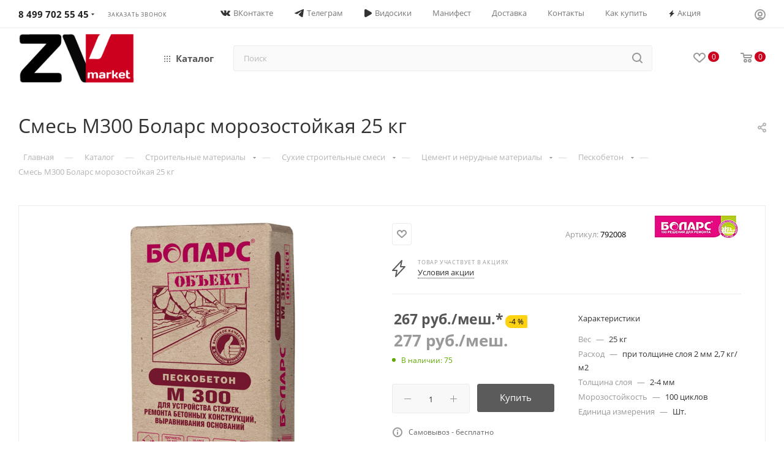

--- FILE ---
content_type: text/html; charset=UTF-8
request_url: https://zv.market/catalog/stroitelnye-materialy/sukhie-stroitelnye-smesi/tsement-i-nerudnye-materialy/peskobeton/smes-m300-bolars-morozostoykaya-25-kg/
body_size: 77849
content:
<!DOCTYPE html>
<html xmlns="http://www.w3.org/1999/xhtml" xml:lang="ru" lang="ru"  >
	<!-- Google tag (gtag.js) -->  	<head><link rel="canonical" href="https://zv.market/catalog/stroitelnye-materialy/sukhie-stroitelnye-smesi/tsement-i-nerudnye-materialy/peskobeton/smes-m300-bolars-morozostoykaya-25-kg/" />
<link rel="icon" href="https://zv.market/favicon.svg" type="image/svg+xml">
	<title>Смесь М300 Боларс морозостойкая 25 кг по низкой цене - купить с доставкой по Москве</title>
	<meta name="viewport" content="initial-scale=1.0, width=device-width, maximum-scale=1" />
	<meta name="HandheldFriendly" content="true" />
	<meta name="yes" content="yes" />
	<meta name="apple-mobile-web-app-status-bar-style" content="black" />
	<meta name="SKYPE_TOOLBAR" content="SKYPE_TOOLBAR_PARSER_COMPATIBLE" />
    <meta http-equiv="Content-Type" content="text/html; charset=UTF-8" />
<meta name="description" content="Смесь М300 Боларс морозостойкая 25 кг продажа осуществляется оптом и в розницу - Погрузка бесплатная, доставка в день заказа." />
<script data-skip-moving="true">(function(w, d, n) {var cl = "bx-core";var ht = d.documentElement;var htc = ht ? ht.className : undefined;if (htc === undefined || htc.indexOf(cl) !== -1){return;}var ua = n.userAgent;if (/(iPad;)|(iPhone;)/i.test(ua)){cl += " bx-ios";}else if (/Windows/i.test(ua)){cl += ' bx-win';}else if (/Macintosh/i.test(ua)){cl += " bx-mac";}else if (/Linux/i.test(ua) && !/Android/i.test(ua)){cl += " bx-linux";}else if (/Android/i.test(ua)){cl += " bx-android";}cl += (/(ipad|iphone|android|mobile|touch)/i.test(ua) ? " bx-touch" : " bx-no-touch");cl += w.devicePixelRatio && w.devicePixelRatio >= 2? " bx-retina": " bx-no-retina";if (/AppleWebKit/.test(ua)){cl += " bx-chrome";}else if (/Opera/.test(ua)){cl += " bx-opera";}else if (/Firefox/.test(ua)){cl += " bx-firefox";}ht.className = htc ? htc + " " + cl : cl;})(window, document, navigator);</script>

<link href="/bitrix/css/aspro.max/notice.css?17496578663623"  rel="stylesheet" />
<link href="/bitrix/js/ui/design-tokens/dist/ui.design-tokens.css?174965787026358"  rel="stylesheet" />
<link href="/bitrix/js/ui/fonts/opensans/ui.font.opensans.css?17496578692555"  rel="stylesheet" />
<link href="/bitrix/js/main/popup/dist/main.popup.bundle.css?175671020831694"  rel="stylesheet" />
<link href="/bitrix/templates/aspro_max/components/bitrix/catalog/main/style.css?174965782456483"  rel="stylesheet" />
<link href="/bitrix/templates/aspro_max/components/bitrix/sale.gift.main.products/main/style.css?1749657824663"  rel="stylesheet" />
<link href="/bitrix/templates/aspro_max/components/bitrix/news.list/linked_sales/style.css?1749657824378"  rel="stylesheet" />
<link href="/bitrix/panel/main/popup.css?174965786122696"  rel="stylesheet" />
<link href="/bitrix/templates/aspro_max/components/bitrix/news.list/news-list/style.css?174965782410800"  rel="stylesheet" />
<link href="/bitrix/templates/aspro_max/vendor/css/carousel/swiper/swiper-bundle.min.css?174965782514468"  rel="stylesheet" />
<link href="/bitrix/templates/aspro_max/css/slider.swiper.min.css?17496578253327"  rel="stylesheet" />
<link href="/bitrix/templates/aspro_max/css/main_slider.min.css?174965782527773"  rel="stylesheet" />
<link href="/bitrix/templates/aspro_max/vendor/css/carousel/owl/owl.carousel.min.css?17496578253351"  rel="stylesheet" />
<link href="/bitrix/templates/aspro_max/vendor/css/carousel/owl/owl.theme.default.min.css?17496578251013"  rel="stylesheet" />
<link href="/bitrix/templates/aspro_max/css/detail-gallery.css?17496578258093"  rel="stylesheet" />
<link href="/bitrix/templates/aspro_max/css/bonus-system.min.css?17496578251535"  rel="stylesheet" />
<link href="/bitrix/templates/aspro_max/css/jquery.fancybox.min.css?174965782513062"  rel="stylesheet" />
<link href="/bitrix/templates/aspro_max/components/bitrix/catalog.comments/catalog/style.css?174965782421967"  rel="stylesheet" />
<link href="/bitrix/templates/aspro_max/css/drop.css?17496578252736"  rel="stylesheet" />
<link href="/bitrix/components/bitrix/blog/templates/.default/style.css?174965782933777"  rel="stylesheet" />
<link href="/bitrix/components/bitrix/blog/templates/.default/themes/green/style.css?17496578291140"  rel="stylesheet" />
<link href="/bitrix/components/bitrix/rating.vote/templates/standart_text/style.css?17496578302223"  rel="stylesheet" />
<link href="/bitrix/templates/aspro_max/css/fonts/open-sans/css/open-sans.min.css?17496578254518"  data-template-style="true"  rel="stylesheet" />
<link href="/bitrix/templates/aspro_max/css/blocks/dark-light-theme.css?17496578252648"  data-template-style="true"  rel="stylesheet" />
<link href="/bitrix/templates/aspro_max/css/colored.css?17496578254162"  data-template-style="true"  rel="stylesheet" />
<link href="/bitrix/templates/aspro_max/vendor/css/bootstrap.css?1749657825114216"  data-template-style="true"  rel="stylesheet" />
<link href="/bitrix/templates/aspro_max/css/styles.css?1752677515202819"  data-template-style="true"  rel="stylesheet" />
<link href="/bitrix/templates/aspro_max/css/blocks/blocks.css?174965782523521"  data-template-style="true"  rel="stylesheet" />
<link href="/bitrix/templates/aspro_max/css/blocks/common.blocks/counter-state/counter-state.css?1749657825490"  data-template-style="true"  rel="stylesheet" />
<link href="/bitrix/templates/aspro_max/css/menu.css?175706939089132"  data-template-style="true"  rel="stylesheet" />
<link href="/bitrix/templates/aspro_max/css/catalog.css?174965782516771"  data-template-style="true"  rel="stylesheet" />
<link href="/bitrix/templates/aspro_max/vendor/css/footable.standalone.min.css?174965782519590"  data-template-style="true"  rel="stylesheet" />
<link href="/bitrix/templates/aspro_max/vendor/css/ripple.css?1749657825854"  data-template-style="true"  rel="stylesheet" />
<link href="/bitrix/templates/aspro_max/css/stores.css?174965782510361"  data-template-style="true"  rel="stylesheet" />
<link href="/bitrix/templates/aspro_max/css/yandex_map.css?17496578257689"  data-template-style="true"  rel="stylesheet" />
<link href="/bitrix/templates/aspro_max/css/header_fixed.css?174965782513592"  data-template-style="true"  rel="stylesheet" />
<link href="/bitrix/templates/aspro_max/ajax/ajax.css?1749657825326"  data-template-style="true"  rel="stylesheet" />
<link href="/bitrix/templates/aspro_max/css/searchtitle.css?174965782511973"  data-template-style="true"  rel="stylesheet" />
<link href="/bitrix/templates/aspro_max/css/blocks/line-block.min.css?17496578254730"  data-template-style="true"  rel="stylesheet" />
<link href="/bitrix/templates/aspro_max/css/mega_menu.css?17496578251653"  data-template-style="true"  rel="stylesheet" />
<link href="/bitrix/templates/aspro_max/components/bitrix/breadcrumb/main/style.css?17496578242354"  data-template-style="true"  rel="stylesheet" />
<link href="/bitrix/templates/aspro_max/css/footer.css?174965782537004"  data-template-style="true"  rel="stylesheet" />
<link href="/bitrix/components/aspro/marketing.popup.max/templates/.default/style.css?17496578269101"  data-template-style="true"  rel="stylesheet" />
<link href="/bitrix/templates/aspro_max/styles.css?174965782521811"  data-template-style="true"  rel="stylesheet" />
<link href="/bitrix/templates/aspro_max/template_styles.css?1753191136488763"  data-template-style="true"  rel="stylesheet" />
<link href="/bitrix/templates/aspro_max/css/header.css?174965782536544"  data-template-style="true"  rel="stylesheet" />
<link href="/bitrix/templates/aspro_max/css/media.css?1751959878199654"  data-template-style="true"  rel="stylesheet" />
<link href="/bitrix/templates/aspro_max/css/h1-normal.css?174965782539"  data-template-style="true"  rel="stylesheet" />
<link href="/bitrix/templates/aspro_max/css/lower-buttons.css?1749657825819"  data-template-style="true"  rel="stylesheet" />
<link href="/bitrix/templates/aspro_max/themes/custom_s1/theme.css?176043396654973"  data-template-style="true"  rel="stylesheet" />
<link href="/bitrix/templates/aspro_max/css/widths/width-3.css?17496578254051"  data-template-style="true"  rel="stylesheet" />
<link href="/bitrix/templates/aspro_max/css/fonts/font-1.css?17496578254816"  data-template-style="true"  rel="stylesheet" />
<link href="/bitrix/templates/aspro_max/css/custom.css?176044439749504"  data-template-style="true"  rel="stylesheet" />


<script type="extension/settings" data-extension="currency.currency-core">{"region":"ru"}</script>


<script data-skip-moving='true'>window['asproRecaptcha'] = {params: {'recaptchaColor':'','recaptchaLogoShow':'','recaptchaSize':'','recaptchaBadge':'','recaptchaLang':'ru'},key: '6LethQcrAAAAAAqatULsuzG_aPrxgKLLPi5NplX4',ver: '3'};</script>
<script data-skip-moving='true'>!function(c,t,n,p){function s(e){var a=t.getElementById(e);if(a&&!(a.className.indexOf("g-recaptcha")<0)&&c.grecaptcha)if("3"==c[p].ver)a.innerHTML='<textarea class="g-recaptcha-response" style="display:none;resize:0;" name="g-recaptcha-response"></textarea>',grecaptcha.ready(function(){grecaptcha.execute(c[p].key,{action:"maxscore"}).then(function(e){a.innerHTML='<textarea class="g-recaptcha-response" style="display:none;resize:0;" name="g-recaptcha-response">'+e+"</textarea>"})});else{if(a.children.length)return;var r=grecaptcha.render(e,{sitekey:c[p].key+"",theme:c[p].params.recaptchaColor+"",size:c[p].params.recaptchaSize+"",callback:"onCaptchaVerify"+c[p].params.recaptchaSize,badge:c[p].params.recaptchaBadge});$(a).attr("data-widgetid",r)}}c.onLoadRenderRecaptcha=function(){var e=[];for(var a in c[n].args)if(c[n].args.hasOwnProperty(a)){var r=c[n].args[a][0];-1==e.indexOf(r)&&(e.push(r),s(r))}c[n]=function(e){s(e)}},c[n]=c[n]||function(){var e,a,r;c[n].args=c[n].args||[],c[n].args.push(arguments),a="recaptchaApiLoader",(e=t).getElementById(a)||((r=e.createElement("script")).id=a,r.src="//www.google.com/recaptcha/api.js?hl="+c[p].params.recaptchaLang+"&onload=onLoadRenderRecaptcha&render="+("3"==c[p].ver?c[p].key:"explicit"),e.head.appendChild(r))}}(window,document,"renderRecaptchaById","asproRecaptcha");</script>
<script data-skip-moving='true'>!function(){function d(a){for(var e=a;e;)if("form"===(e=e.parentNode).nodeName.toLowerCase())return e;return null}function i(a){var e=[],t=null,n=!1;void 0!==a&&(n=null!==a),t=n?a.getElementsByTagName("input"):document.getElementsByName("captcha_word");for(var r=0;r<t.length;r++)"captcha_word"===t[r].name&&e.push(t[r]);return e}function l(a){for(var e=[],t=a.getElementsByTagName("img"),n=0;n<t.length;n++)!/\/bitrix\/tools\/captcha.php\?(captcha_code|captcha_sid)=[^>]*?/i.test(t[n].src)&&"captcha"!==t[n].id||e.push(t[n]);return e}function h(a){var e="recaptcha-dynamic-"+(new Date).getTime();if(null!==document.getElementById(e)){for(var t=null;t=Math.floor(65535*Math.random()),null!==document.getElementById(e+t););e+=t}var n=document.createElement("div");n.id=e,n.className="g-recaptcha",n.attributes["data-sitekey"]=window.asproRecaptcha.key,a.parentNode&&(a.parentNode.className+=" recaptcha_text",a.parentNode.replaceChild(n,a)),"3"==window.asproRecaptcha.ver&&(a.closest(".captcha-row").style.display="none"),renderRecaptchaById(e)}function a(){for(var a,e,t,n,r=function(){var a=i(null);if(0===a.length)return[];for(var e=[],t=0;t<a.length;t++){var n=d(a[t]);null!==n&&e.push(n)}return e}(),c=0;c<r.length;c++){var o=r[c],p=i(o);if(0!==p.length){var s=l(o);if(0!==s.length){for(a=0;a<p.length;a++)h(p[a]);for(a=0;a<s.length;a++)t=s[a],n="[data-uri]",t.attributes.src=n,t.style.display="none","src"in t&&(t.parentNode&&-1===t.parentNode.className.indexOf("recaptcha_tmp_img")&&(t.parentNode.className+=" recaptcha_tmp_img"),t.src=n);e=o,"function"==typeof $&&$(e).find(".captcha-row label > span").length&&$(e).find(".captcha-row label > span").html(BX.message("RECAPTCHA_TEXT")+' <span class="star">*</span>')}}}}document.addEventListener?document.addEventListener("DOMNodeInserted",function(){try{return(function(){if("undefined"!=typeof renderRecaptchaById)for(var a=document.getElementsByClassName("g-recaptcha"),e=0;e<a.length;e++){var t=a[e];if(0===t.innerHTML.length){var n=t.id;if("string"==typeof n&&0!==n.length){if("3"==window.asproRecaptcha.ver)t.closest(".captcha-row").style.display="none";else if("function"==typeof $){var r=$(t).closest(".captcha-row");r.length&&(r.addClass(window.asproRecaptcha.params.recaptchaSize+" logo_captcha_"+window.asproRecaptcha.params.recaptchaLogoShow+" "+window.asproRecaptcha.params.recaptchaBadge),r.find(".captcha_image").addClass("recaptcha_tmp_img"),r.find(".captcha_input").addClass("recaptcha_text"),"invisible"!==window.asproRecaptcha.params.recaptchaSize&&(r.find("input.recaptcha").length||$('<input type="text" class="recaptcha" value="" />').appendTo(r)))}renderRecaptchaById(n)}}}}(),window.renderRecaptchaById&&window.asproRecaptcha&&window.asproRecaptcha.key)?(a(),!0):(console.error("Bad captcha keys or module error"),!0)}catch(a){return console.error(a),!0}},!1):console.warn("Your browser does not support dynamic ReCaptcha replacement")}();</script>
<link href="/bitrix/templates/aspro_max/css/critical.css?174965782533" data-skip-moving="true" rel="stylesheet">
<meta name="theme-color" content="#5b5b5b">
<style>:root{--theme-base-color: #5b5b5b;--theme-base-opacity-color: #5b5b5b1a;--theme-base-color-lightness:36%;}</style>
<style>html {--theme-page-width: 1348px;--theme-page-width-padding: 30px}</style>
<link rel="manifest" href="/manifest.json">
<link href="/bitrix/templates/aspro_max/css/print.css?174965782523591" data-template-style="true" rel="stylesheet" media="print">
					<script data-skip-moving="true" src="/bitrix/js/main/jquery/jquery-3.6.0.min.js"></script>
					<script data-skip-moving="true" src="/bitrix/templates/aspro_max/js/speed.min.js?=1749657826"></script>
<link rel="shortcut icon" href="/favicon.ico" type="image/x-icon" />
<link rel="apple-touch-icon" sizes="180x180" href="/upload/CMax/818/8f0t4c26j80x3fqy2uhpwajovwesbndq/ispolzovanie-logotipa.png" />
<meta property="og:description" content="Смесь М300 Боларс морозостойкая 25 кг продажа осуществляется оптом и в розницу - Погрузка бесплатная, доставка в день заказа." />
<meta property="og:image" content="https://zv.market:443/upload/iblock/170/smes_m300_bolars_morozostoykaya_25_kg.jpg" />
<link rel="image_src" href="https://zv.market:443/upload/iblock/170/smes_m300_bolars_morozostoykaya_25_kg.jpg"  />
<meta property="og:title" content="Смесь М300 Боларс морозостойкая 25 кг по низкой цене - купить с доставкой по Москве" />
<meta property="og:type" content="website" />
<meta property="og:url" content="https://zv.market:443/catalog/stroitelnye-materialy/sukhie-stroitelnye-smesi/tsement-i-nerudnye-materialy/peskobeton/smes-m300-bolars-morozostoykaya-25-kg/" />
<script src="/bitrix/templates/aspro_max/js/fetch/bottom_panel.js?1749657826726" data-skip-moving="true" defer=""></script>
<style id="iconWhiteFix">
/* белые иконки без утолщения контуров */
html body .header_wrap.light-menu-color .js-basket-block { opacity: 1 !important; }
html body .header_wrap.light-menu-color i.svg.wish,
html body .header_wrap.light-menu-color i.svg.basket {
  filter: none !important;            /* отключаем инверсию */
  mix-blend-mode: normal !important;
  opacity: 1 !important;
  position: relative;
  z-index: 2;
}
html body .header_wrap.light-menu-color i.svg.wish svg,
html body .header_wrap.light-menu-color i.svg.basket svg,
html body .header_wrap.light-menu-color i.svg.wish use,
html body .header_wrap.light-menu-color i.svg.basket use,
html body .header_wrap.light-menu-color i.svg.wish svg *,
html body .header_wrap.light-menu-color i.svg.basket svg * {
  fill: #fff !important;              /* только заливка */
  stroke: none !important;            /* обводку убрали */
  stroke-width: 0 !important;
  fill-opacity: 1 !important;
}
</style>

		<style>html {--fixed-header:105px;--fixed-tabs:49px;}</style>	        <!-- Google Tag Manager -->
                <!-- End Google Tag Manager -->
<!-- calltouch -->
<!-- calltouch -->
    </head>
<body class=" site_s1  fill_bg_n catalog-delayed-btn-Y theme-light" id="main" data-site="/">
		<div id="panel"></div>
<noscript><img src="https://vk.com/rtrg?p=VK-RTRG-1903987-h5RQF" style="position:fixed; left:-999px;" alt=""/></noscript>
				<!--'start_frame_cache_basketitems-component-block'-->												<div id="ajax_basket"></div>
					<!--'end_frame_cache_basketitems-component-block'-->								<div class="cd-modal-bg"></div>
		<script data-skip-moving="true">var solutionName = 'arMaxOptions';</script>
		<script src="/bitrix/templates/aspro_max/js/setTheme.php?site_id=s1&site_dir=/" data-skip-moving="true"></script>
				<div class="wrapper1  header_bglight long_header  high_one_row_header catalog_page basket_normal basket_fill_WHITE side_LEFT block_side_NORMAL catalog_icons_N banner_auto  mheader-v3 header-v17 header-font-lower_Y regions_N title_position_LEFT footer-v2 front-vindex1 mfixed_Y mfixed_view_always title-v3 lazy_N with_phones compact-catalog normal-catalog-img landing-slider big-banners-mobile-slider bottom-icons-panel-Y compact-breadcrumbs-slider catalog-delayed-btn-Y  ">

<div class="mega_fixed_menu scrollblock">
	<div class="maxwidth-theme">
		<svg class="svg svg-close" width="14" height="14" viewBox="0 0 14 14">
		  <path data-name="Rounded Rectangle 568 copy 16" d="M1009.4,953l5.32,5.315a0.987,0.987,0,0,1,0,1.4,1,1,0,0,1-1.41,0L1008,954.4l-5.32,5.315a0.991,0.991,0,0,1-1.4-1.4L1006.6,953l-5.32-5.315a0.991,0.991,0,0,1,1.4-1.4l5.32,5.315,5.31-5.315a1,1,0,0,1,1.41,0,0.987,0.987,0,0,1,0,1.4Z" transform="translate(-1001 -946)"></path>
		</svg>
		<i class="svg svg-close mask arrow"></i>
		<div class="row">
			<div class="col-md-9">
				<div class="left_menu_block">
					<div class="logo_block flexbox flexbox--row align-items-normal">
						<div class="logo">
							<!--'start_frame_cache_header-buffered-logo1'--><a href="/"><img src="/upload/CMax/a39/z7vx3ejn7m0h3n40t4r2jahmah6oh5h8/ispolzovanie-logotipa.png" alt="Интернет-магазин ZV.market" title="Интернет-магазин ZV.market" data-src="" /></a><!--'end_frame_cache_header-buffered-logo1'-->						</div>
						<div class="top-description addr">
													</div>
					</div>
					<div class="search_block">
						<div class="search_wrap">
							<div class="search-block">
									<div class="search-wrapper">
		<div id="title-search_mega_menu">
			<form action="/catalog/" class="search">
				<div class="search-input-div">
					<input class="search-input" id="title-search-input_mega_menu" type="text" name="q" value="" placeholder="Поиск" size="20" maxlength="50" autocomplete="off" />
				</div>
				<div class="search-button-div">
					<button class="btn btn-search" type="submit" name="s" value="Найти"><i class="svg search2  inline " aria-hidden="true"><svg width="17" height="17" ><use xlink:href="/bitrix/templates/aspro_max/images/svg/header_icons_srite.svg#search"></use></svg></i></button>
					
					<span class="close-block inline-search-hide"><span class="svg svg-close close-icons"></span></span>
				</div>
			</form>
		</div>
	</div>
							</div>
						</div>
					</div>
					<div class="loadings" style="height:125px;width:50px;" data-nlo="menu-megafixed">					</div>				</div>
			</div>
			<div class="col-md-3">
				<div class="right_menu_block">
					<div class="contact_wrap">
						<div class="info">
							<div class="phone blocks">
								<div class="">
																	<!-- noindex -->
			<div class="phone with_dropdown white sm">
									<div class="wrap">
						<div>
									<i class="svg svg-inline-phone  inline " aria-hidden="true"><svg width="5" height="13" ><use xlink:href="/bitrix/templates/aspro_max/images/svg/header_icons_srite.svg#phone_footer"></use></svg></i><a rel="nofollow" href="tel:84997025545">8 499 702 55 45</a>
										</div>
					</div>
													<div class="dropdown with_icons">
						<div class="wrap scrollblock">
																							<div class="more_phone"><a class="more_phone_a" rel="nofollow" class="no-decript" href="tel:84997025545"><span class="icon"><img class="iconset_icon iconset_icon--img" src="/upload/aspro.max/iconset/header_phones/941/pn8d2qj3eikncfsbe63qadto6ebp1bkp/phone.svg" title="phone.svg" style="max-width:16px;max-height:16px;" /></span>8 499 702 55 45</a></div>
																							<div class="more_phone"><a class="more_phone_a" rel="nofollow"  href="tel:88002507626"><span class="icon"><img class="iconset_icon iconset_icon--img" src="/upload/aspro.max/iconset/header_phones/941/pn8d2qj3eikncfsbe63qadto6ebp1bkp/phone.svg" title="phone.svg" style="max-width:16px;max-height:16px;" /></span>8 800 250 76 26<span class="descr">Звонок бесплатный</span></a></div>
														<hr class="other_contact_hr">
							<div class="other_contact"> 
								<span class="adress"><span>Адрес:</span><br>Городской округ Домодедово, село ЯМ, ул. Почтовая, Владение 1</span>
								<span class="times">Пн. – Вс.: 8:00-23:00<br>Без выходных</span>
								<div class="social-block">
	</div>
							</div>
						</div>
					</div>
					<i class="svg svg-inline-down  inline " aria-hidden="true"><svg width="5" height="3" ><use xlink:href="/bitrix/templates/aspro_max/images/svg/header_icons_srite.svg#Triangle_down"></use></svg></i>					
			</div>
			<!-- /noindex -->
												</div>
								<div class="callback_wrap">
									<span class="callback-block animate-load font_upper colored" data-event="jqm" data-param-form_id="CALLBACK" data-name="callback">Заказать звонок</span>
								</div>
							</div>
							<div class="question_button_wrapper">
								<span class="btn btn-lg btn-transparent-border-color btn-wide animate-load colored_theme_hover_bg-el" data-event="jqm" data-param-form_id="ASK" data-name="ask">
									Задать вопрос								</span>
							</div>
							<div class="person_wrap">
		<!--'start_frame_cache_header-auth-block1'-->			<!-- noindex --><div class="auth_wr_inner "><a rel="nofollow" title="Мой кабинет" class="personal-link dark-color animate-load" data-event="jqm" data-param-backurl="%2Fcatalog%2Fstroitelnye-materialy%2Fsukhie-stroitelnye-smesi%2Ftsement-i-nerudnye-materialy%2Fpeskobeton%2Fsmes-m300-bolars-morozostoykaya-25-kg%2F" data-param-type="auth" data-name="auth" href="/personal/"><i class="svg svg-inline-cabinet big inline " aria-hidden="true"><svg width="18" height="18" ><use xlink:href="/bitrix/templates/aspro_max/images/svg/header_icons_srite.svg#user"></use></svg></i><span class="wrap"><span class="name">Войти</span></span></a></div><!-- /noindex -->		<!--'end_frame_cache_header-auth-block1'-->
			<!--'start_frame_cache_mobile-basket-with-compare-block1'-->		<!-- noindex -->
					<div class="menu middle">
				<ul>
											<li class="counters">
							<a rel="nofollow" class="dark-color basket-link basket ready " href="/basket/">
								<i class="svg  svg-inline-basket" aria-hidden="true" ><svg class="" width="19" height="16" viewBox="0 0 19 16"><path data-name="Ellipse 2 copy 9" class="cls-1" d="M956.047,952.005l-0.939,1.009-11.394-.008-0.952-1-0.953-6h-2.857a0.862,0.862,0,0,1-.952-1,1.025,1.025,0,0,1,1.164-1h2.327c0.3,0,.6.006,0.6,0.006a1.208,1.208,0,0,1,1.336.918L943.817,947h12.23L957,948v1Zm-11.916-3,0.349,2h10.007l0.593-2Zm1.863,5a3,3,0,1,1-3,3A3,3,0,0,1,945.994,954.005ZM946,958a1,1,0,1,0-1-1A1,1,0,0,0,946,958Zm7.011-4a3,3,0,1,1-3,3A3,3,0,0,1,953.011,954.005ZM953,958a1,1,0,1,0-1-1A1,1,0,0,0,953,958Z" transform="translate(-938 -944)"></path></svg></i>								<span>Корзина<span class="count empted">0</span></span>
							</a>
						</li>
																<li class="counters">
							<a rel="nofollow" 
								class="dark-color basket-link delay ready " 
								href="/personal/favorite/"
							>
								<i class="svg  svg-inline-basket" aria-hidden="true" ><svg xmlns="http://www.w3.org/2000/svg" width="16" height="13" viewBox="0 0 16 13"><defs><style>.clsw-1{fill:#fff;fill-rule:evenodd;}</style></defs><path class="clsw-1" d="M506.755,141.6l0,0.019s-4.185,3.734-5.556,4.973a0.376,0.376,0,0,1-.076.056,1.838,1.838,0,0,1-1.126.357,1.794,1.794,0,0,1-1.166-.4,0.473,0.473,0,0,1-.1-0.076c-1.427-1.287-5.459-4.878-5.459-4.878l0-.019A4.494,4.494,0,1,1,500,135.7,4.492,4.492,0,1,1,506.755,141.6Zm-3.251-5.61A2.565,2.565,0,0,0,501,138h0a1,1,0,1,1-2,0h0a2.565,2.565,0,0,0-2.506-2,2.5,2.5,0,0,0-1.777,4.264l-0.013.019L500,145.1l5.179-4.749c0.042-.039.086-0.075,0.126-0.117l0.052-.047-0.006-.008A2.494,2.494,0,0,0,503.5,135.993Z" transform="translate(-492 -134)"/></svg></i>								<span>Избранные товары<span class="count js-count empted">0</span></span>
							</a>
						</li>
									</ul>
			</div>
						<!-- /noindex -->
		<!--'end_frame_cache_mobile-basket-with-compare-block1'-->								</div>
						</div>
					</div>
					<div class="footer_wrap">
						
		
							<div class="email blocks color-theme-hover">
					<i class="svg inline  svg-inline-email" aria-hidden="true" ><svg xmlns="http://www.w3.org/2000/svg" width="11" height="9" viewBox="0 0 11 9"><path  data-name="Rectangle 583 copy 16" class="cls-1" d="M367,142h-7a2,2,0,0,1-2-2v-5a2,2,0,0,1,2-2h7a2,2,0,0,1,2,2v5A2,2,0,0,1,367,142Zm0-2v-3.039L364,139h-1l-3-2.036V140h7Zm-6.634-5,3.145,2.079L366.634,135h-6.268Z" transform="translate(-358 -133)"/></svg></i>					<a href="mailto:info@zv.market">info@zv.market</a>				</div>
		
		
							<div class="address blocks">
					<i class="svg inline  svg-inline-addr" aria-hidden="true" ><svg xmlns="http://www.w3.org/2000/svg" width="9" height="12" viewBox="0 0 9 12"><path class="cls-1" d="M959.135,82.315l0.015,0.028L955.5,87l-3.679-4.717,0.008-.013a4.658,4.658,0,0,1-.83-2.655,4.5,4.5,0,1,1,9,0A4.658,4.658,0,0,1,959.135,82.315ZM955.5,77a2.5,2.5,0,0,0-2.5,2.5,2.467,2.467,0,0,0,.326,1.212l-0.014.022,2.181,3.336,2.034-3.117c0.033-.046.063-0.094,0.093-0.142l0.066-.1-0.007-.009a2.468,2.468,0,0,0,.32-1.2A2.5,2.5,0,0,0,955.5,77Z" transform="translate(-951 -75)"/></svg></i>					Городской округ Домодедово, село ЯМ, ул. Почтовая, Вл 1<br><br>
Пн. – Вс.: 8:00-23:00 Без выходных!<!--<span class="site-address"></span>-->				</div>
		
							<div class="social-block">
							<div class="social-icons">
		<!-- noindex -->
	<ul>
					<li class="vk">
				<a href="https://vk.com/zv.market" target="_blank" rel="nofollow" title="Вконтакте">
					Вконтакте				</a>
			</li>
													<li class="telegram">
				<a href="https://t.me/zvmarketdmd" target="_blank" rel="nofollow" title="Telegram">
					Telegram				</a>
			</li>
																									</ul>
	<!-- /noindex -->
</div>						</div>
					</div>
				</div>
			</div>
		</div>
	</div>
</div>
<div class="header_wrap visible-lg visible-md title-v3 ">
	<header id="header">
		<div class="top-block top-block-v1 header-v16 ">
	<div class="maxwidth-theme logo_and_menu-row logo_top_white icons_top">		
		<div class="wrapp_block logo-row">
			<div class="items-wrapper header__top-inner">
								<div class="header__top-item phone-wrapper">
					<div class="phone-block">
													<div class="inline-block">
																<!-- noindex -->
			<div class="phone with_dropdown no-icons">
									<i class="svg svg-inline-phone  inline " aria-hidden="true"><svg width="5" height="13" ><use xlink:href="/bitrix/templates/aspro_max/images/svg/header_icons_srite.svg#phone_black"></use></svg></i><a rel="nofollow" href="tel:84997025545">8 499 702 55 45</a>
													<div class="dropdown with_icons">
						<div class="wrap scrollblock">
																							<div class="more_phone"><a class="more_phone_a" rel="nofollow" class="no-decript" href="tel:84997025545"><span class="icon"><img class="iconset_icon iconset_icon--img" src="/upload/aspro.max/iconset/header_phones/941/pn8d2qj3eikncfsbe63qadto6ebp1bkp/phone.svg" title="phone.svg" style="max-width:16px;max-height:16px;" /></span>8 499 702 55 45</a></div>
																							<div class="more_phone"><a class="more_phone_a" rel="nofollow"  href="tel:88002507626"><span class="icon"><img class="iconset_icon iconset_icon--img" src="/upload/aspro.max/iconset/header_phones/941/pn8d2qj3eikncfsbe63qadto6ebp1bkp/phone.svg" title="phone.svg" style="max-width:16px;max-height:16px;" /></span>8 800 250 76 26<span class="descr">Звонок бесплатный</span></a></div>
														<hr class="other_contact_hr">
							<div class="other_contact"> 
								<span class="adress"><span>Адрес:</span><br>Городской округ Домодедово, село ЯМ, ул. Почтовая, Владение 1</span>
								<span class="times">Пн. – Вс.: 8:00-23:00<br>Без выходных</span>
								<div class="social-block">
	</div>
							</div>
						</div>
					</div>
					<i class="svg svg-inline-down  inline " aria-hidden="true"><svg width="5" height="3" ><use xlink:href="/bitrix/templates/aspro_max/images/svg/header_icons_srite.svg#Triangle_down"></use></svg></i>					
			</div>
			<!-- /noindex -->
											</div>
																			<div class="inline-block">
								<span class="callback-block animate-load font_upper_xs colored" data-event="jqm" data-param-form_id="CALLBACK" data-name="callback">Заказать звонок</span>
							</div>
											</div>
				</div>
				<div class="header__top-item dotted-flex-1 hide-dotted">
					<div class="menus">
	<ul class="menu topest">
					<li  >
				<a href="https://vk.com/zv.market">
											<i class="svg inline  svg-inline-vk10" aria-hidden="true" ><?xml version="1.0" encoding="UTF-8"?><svg  xmlns="http://www.w3.org/2000/svg" width="16" height="9.31" viewBox="0 0 16 9.31"><path d="M9.69,4.48c-.29-.11-.29-.53-.31-.82-.07-1.04,.29-2.63-.15-3.31C8.92-.06,7.42-.02,6.51,.03c-.26,.04-.57,.09-.79,.2s-.44,.29-.44,.46c0,.24,.55,.2,.75,.51,.22,.33,.22,1.04,.22,1.63,0,.68-.11,1.57-.38,1.61-.42,.02-.66-.4-.88-.71-.44-.6-.88-1.35-1.21-2.08-.16-.38-.26-.8-.49-.97-.37-.26-1.02-.27-1.66-.26-.59,.02-1.43-.06-1.59,.29-.13,.38,.15,.75,.29,1.06,.75,1.63,1.55,3.05,2.54,4.41,.91,1.26,1.77,2.27,3.46,2.8,.48,.15,2.56,.57,2.98,0,.15-.22,.11-.71,.18-1.08s.16-.73,.51-.75c.29-.02,.46,.24,.64,.42,.2,.2,.37,.37,.51,.55,.35,.35,.71,.82,1.15,1.01,.6,.26,1.54,.18,2.41,.15,.71-.02,1.23-.16,1.28-.59,.04-.33-.33-.8-.55-1.08-.55-.68-.8-.88-1.43-1.5-.27-.27-.62-.57-.62-.9-.02-.2,.15-.38,.29-.59,.64-.95,1.28-1.63,1.87-2.61,.16-.29,.55-.97,.4-1.3-.16-.37-1.08-.26-1.65-.26-.73,0-1.68-.06-1.87,.09-.35,.24-.49,.62-.66,.99-.37,.84-.86,1.7-1.37,2.34-.18,.22-.53,.68-.73,.6h0Z"/></svg></i>										<span>ВКонтакте</span>
				</a>
			</li>
					<li  >
				<a href="https://t.me/zvmarketdmd">
											<i class="svg inline  svg-inline-tg1" aria-hidden="true" ><?xml version="1.0" encoding="UTF-8"?><svg  xmlns="http://www.w3.org/2000/svg" width="15" height="12.5" viewBox="0 0 15 12.5"><path d="M13.72,.11s1.39-.54,1.27,.77c-.04,.54-.39,2.43-.66,4.48l-.93,6.07s-.08,.89-.77,1.04c-.69,.15-1.73-.54-1.93-.7-.15-.12-2.89-1.86-3.85-2.71-.27-.23-.58-.7,.04-1.24l4.05-3.86c.46-.46,.93-1.55-1-.23l-5.4,3.67s-.62,.39-1.77,.04L.27,6.68s-.93-.58,.66-1.16C4.78,3.7,9.52,1.85,13.72,.11Z"/></svg></i>										<span>Телеграм</span>
				</a>
			</li>
					<li  >
				<a href="/info/video/">
											<i class="svg inline  svg-inline-play" aria-hidden="true" ><?xml version="1.0" encoding="UTF-8"?><svg  xmlns="http://www.w3.org/2000/svg" width="12" height="12.63" viewBox="0 0 12 12.63"><path d="M10.99,4.65c1.34,.73,1.34,2.62,0,3.35L2.9,12.38c-1.3,.71-2.9-.22-2.9-1.67V1.91C0,.46,1.6-.47,2.9,.24L10.99,4.65Z"/></svg></i>										<span>Видосики</span>
				</a>
			</li>
					<li  >
				<a href="/company/manifest/">
										<span>Манифест</span>
				</a>
			</li>
					<li  >
				<a href="/services/dostavka/">
										<span>Доставка</span>
				</a>
			</li>
					<li  >
				<a href="/contacts/">
										<span>Контакты</span>
				</a>
			</li>
					<li  >
				<a href="/help/">
										<span>Как купить</span>
				</a>
			</li>
					<li  >
				<a href="/product-day/">
											<i class="svg inline  svg-inline-icon_discount" aria-hidden="true" ><svg xmlns="http://www.w3.org/2000/svg" width="9" height="12" viewBox="0 0 9 12"><path  data-name="Shape 943 copy 12" class="cls-1" d="M710,75l-7,7h3l-1,5,7-7h-3Z" transform="translate(-703 -75)"/></svg></i>										<span>Акция</span>
				</a>
			</li>
				<li class="more hidden">
			<span>...</span>
			<ul class="dropdown"></ul>
		</li>
	</ul>
	<script data-skip-moving="true">
		InitTopestMenuGummi();
		CheckTopMenuDotted();
	</script>
					</div>
				</div>	
				<div class="right-icons header__top-item logo_and_menu-row logo_top_white icons_top showed">
					<div class="line-block line-block--40 line-block--40-1200">
																		<div class="line-block__item no-shrinked">
							<div class="wrap_icon inner-table-block1 person">
		<!--'start_frame_cache_header-auth-block2'-->			<!-- noindex --><div class="auth_wr_inner "><a rel="nofollow" title="Мой кабинет" class="personal-link dark-color animate-load" data-event="jqm" data-param-backurl="%2Fcatalog%2Fstroitelnye-materialy%2Fsukhie-stroitelnye-smesi%2Ftsement-i-nerudnye-materialy%2Fpeskobeton%2Fsmes-m300-bolars-morozostoykaya-25-kg%2F" data-param-type="auth" data-name="auth" href="/personal/"><i class="svg svg-inline-cabinet big inline " aria-hidden="true"><svg width="18" height="18" ><use xlink:href="/bitrix/templates/aspro_max/images/svg/header_icons_srite.svg#user"></use></svg></i><span class="wrap"><span class="name">Войти</span></span></a></div><!-- /noindex -->		<!--'end_frame_cache_header-auth-block2'-->
								</div>
						</div>
					</div>	
				</div>
			</div>
		</div>
	</div>
</div>
<div class="header-wrapper header-v17">
	<div class="logo_and_menu-row longs header__top-part">
		<div class="maxwidth-theme logo-row ">
			<div class="header__top-inner">
				<div class="header__top-item">
					<div class ="line-block line-block--48">
						<div class="logo-block floated line-block__item no-shrinked">
								<div class="logo">
									<!--'start_frame_cache_header-buffered-logo2'--><a href="/"><img src="/upload/CMax/a39/z7vx3ejn7m0h3n40t4r2jahmah6oh5h8/ispolzovanie-logotipa.png" alt="Интернет-магазин ZV.market" title="Интернет-магазин ZV.market" data-src="" /></a><!--'end_frame_cache_header-buffered-logo2'-->								</div>
						</div>
						<div class="line-block__item">
							<div class="menu-row">
								<div class="menu-only">
									<nav class="mega-menu">
													<div class="table-menu">
		<table>
			<tr>
														<td class="menu-item dropdown wide_menu catalog wide_menu  active">
						<div class="wrap">
							<!--<a class="dropdown-toggle" href="/catalog/">
								<div>
																			<i class="svg inline  svg-inline-icon_catalog" aria-hidden="true" ><svg xmlns="http://www.w3.org/2000/svg" width="10" height="10" viewBox="0 0 10 10"><path  data-name="Rounded Rectangle 969 copy 7" class="cls-1" d="M644,76a1,1,0,1,1-1,1A1,1,0,0,1,644,76Zm4,0a1,1,0,1,1-1,1A1,1,0,0,1,648,76Zm4,0a1,1,0,1,1-1,1A1,1,0,0,1,652,76Zm-8,4a1,1,0,1,1-1,1A1,1,0,0,1,644,80Zm4,0a1,1,0,1,1-1,1A1,1,0,0,1,648,80Zm4,0a1,1,0,1,1-1,1A1,1,0,0,1,652,80Zm-8,4a1,1,0,1,1-1,1A1,1,0,0,1,644,84Zm4,0a1,1,0,1,1-1,1A1,1,0,0,1,648,84Zm4,0a1,1,0,1,1-1,1A1,1,0,0,1,652,84Z" transform="translate(-643 -76)"/></svg></i>																		Каталог																			<i class="svg svg-inline-down" aria-hidden="true"><svg width="5" height="3" ><use xlink:href="/bitrix/templates/aspro_max/images/svg/trianglearrow_sprite.svg#trianglearrow_down"></use></svg></i>																		<div class="line-wrapper"><span class="line"></span></div>
								</div>
							</a>-->
							<span class="dropdown-toggle" href="/catalog/">
								<div>
																			<i class="svg inline  svg-inline-icon_catalog" aria-hidden="true" ><svg xmlns="http://www.w3.org/2000/svg" width="10" height="10" viewBox="0 0 10 10"><path  data-name="Rounded Rectangle 969 copy 7" class="cls-1" d="M644,76a1,1,0,1,1-1,1A1,1,0,0,1,644,76Zm4,0a1,1,0,1,1-1,1A1,1,0,0,1,648,76Zm4,0a1,1,0,1,1-1,1A1,1,0,0,1,652,76Zm-8,4a1,1,0,1,1-1,1A1,1,0,0,1,644,80Zm4,0a1,1,0,1,1-1,1A1,1,0,0,1,648,80Zm4,0a1,1,0,1,1-1,1A1,1,0,0,1,652,80Zm-8,4a1,1,0,1,1-1,1A1,1,0,0,1,644,84Zm4,0a1,1,0,1,1-1,1A1,1,0,0,1,648,84Zm4,0a1,1,0,1,1-1,1A1,1,0,0,1,652,84Z" transform="translate(-643 -76)"/></svg></i>																		Каталог																			<i class="svg svg-inline-down" aria-hidden="true"><svg width="5" height="3" ><use xlink:href="/bitrix/templates/aspro_max/images/svg/trianglearrow_sprite.svg#trianglearrow_down"></use></svg></i>																		<div class="line-wrapper"><span class="line"></span></div>
								</div>
							</span>
																<span class="tail"></span>
								<div class="dropdown-menu  long-menu-items BRANDS" >
																			<div class="menu-navigation">
											<div class="menu-navigation__sections-wrapper">
												<div class="customScrollbar scrollblock">
													<div class="menu-navigation__sections">
																													<div class="menu-navigation__sections-item active">
																<a
																	href="/catalog/stroitelnye-materialy/"
																	class="menu-navigation__sections-item-link font_xs colored_theme_text  menu-navigation__sections-item-dropdown"
																>
																																			<i class="svg right svg-inline-right inline " aria-hidden="true"><svg width="3" height="5" ><use xlink:href="/bitrix/templates/aspro_max/images/svg/trianglearrow_sprite.svg#trianglearrow_right"></use></svg></i>																																																			<span class="name">Строительные материалы</span>
																</a>
															</div>
																													<div class="menu-navigation__sections-item">
																<a
																	href="/catalog/metalloprokat/"
																	class="menu-navigation__sections-item-link font_xs dark_link  menu-navigation__sections-item-dropdown"
																>
																																			<i class="svg right svg-inline-right inline " aria-hidden="true"><svg width="3" height="5" ><use xlink:href="/bitrix/templates/aspro_max/images/svg/trianglearrow_sprite.svg#trianglearrow_right"></use></svg></i>																																																			<span class="name">Металлопрокат</span>
																</a>
															</div>
																													<div class="menu-navigation__sections-item">
																<a
																	href="/catalog/pilomaterialy/"
																	class="menu-navigation__sections-item-link font_xs dark_link  menu-navigation__sections-item-dropdown"
																>
																																			<i class="svg right svg-inline-right inline " aria-hidden="true"><svg width="3" height="5" ><use xlink:href="/bitrix/templates/aspro_max/images/svg/trianglearrow_sprite.svg#trianglearrow_right"></use></svg></i>																																																			<span class="name">Пиломатериалы</span>
																</a>
															</div>
																													<div class="menu-navigation__sections-item">
																<a
																	href="/catalog/otdelochnye-materialy/"
																	class="menu-navigation__sections-item-link font_xs dark_link  menu-navigation__sections-item-dropdown"
																>
																																			<i class="svg right svg-inline-right inline " aria-hidden="true"><svg width="3" height="5" ><use xlink:href="/bitrix/templates/aspro_max/images/svg/trianglearrow_sprite.svg#trianglearrow_right"></use></svg></i>																																																			<span class="name">Отделочные материалы</span>
																</a>
															</div>
																													<div class="menu-navigation__sections-item">
																<a
																	href="/catalog/santekhnika/"
																	class="menu-navigation__sections-item-link font_xs dark_link  menu-navigation__sections-item-dropdown"
																>
																																			<i class="svg right svg-inline-right inline " aria-hidden="true"><svg width="3" height="5" ><use xlink:href="/bitrix/templates/aspro_max/images/svg/trianglearrow_sprite.svg#trianglearrow_right"></use></svg></i>																																																			<span class="name">Сантехника</span>
																</a>
															</div>
																													<div class="menu-navigation__sections-item">
																<a
																	href="/catalog/otoplenie/"
																	class="menu-navigation__sections-item-link font_xs dark_link  menu-navigation__sections-item-dropdown"
																>
																																			<i class="svg right svg-inline-right inline " aria-hidden="true"><svg width="3" height="5" ><use xlink:href="/bitrix/templates/aspro_max/images/svg/trianglearrow_sprite.svg#trianglearrow_right"></use></svg></i>																																																			<span class="name">Отопление</span>
																</a>
															</div>
																													<div class="menu-navigation__sections-item">
																<a
																	href="/catalog/skobyanye-izdeliya/"
																	class="menu-navigation__sections-item-link font_xs dark_link  menu-navigation__sections-item-dropdown"
																>
																																			<i class="svg right svg-inline-right inline " aria-hidden="true"><svg width="3" height="5" ><use xlink:href="/bitrix/templates/aspro_max/images/svg/trianglearrow_sprite.svg#trianglearrow_right"></use></svg></i>																																																			<span class="name">Скобяные изделия</span>
																</a>
															</div>
																													<div class="menu-navigation__sections-item">
																<a
																	href="/catalog/inzhenernye-sistemy/"
																	class="menu-navigation__sections-item-link font_xs dark_link  menu-navigation__sections-item-dropdown"
																>
																																			<i class="svg right svg-inline-right inline " aria-hidden="true"><svg width="3" height="5" ><use xlink:href="/bitrix/templates/aspro_max/images/svg/trianglearrow_sprite.svg#trianglearrow_right"></use></svg></i>																																																			<span class="name">Инженерные системы</span>
																</a>
															</div>
																													<div class="menu-navigation__sections-item">
																<a
																	href="/catalog/tovary-dlya-sada/"
																	class="menu-navigation__sections-item-link font_xs dark_link  menu-navigation__sections-item-dropdown"
																>
																																			<i class="svg right svg-inline-right inline " aria-hidden="true"><svg width="3" height="5" ><use xlink:href="/bitrix/templates/aspro_max/images/svg/trianglearrow_sprite.svg#trianglearrow_right"></use></svg></i>																																																			<span class="name">Товары для сада</span>
																</a>
															</div>
																													<div class="menu-navigation__sections-item">
																<a
																	href="/catalog/spetsodezhda/"
																	class="menu-navigation__sections-item-link font_xs dark_link  menu-navigation__sections-item-dropdown"
																>
																																			<i class="svg right svg-inline-right inline " aria-hidden="true"><svg width="3" height="5" ><use xlink:href="/bitrix/templates/aspro_max/images/svg/trianglearrow_sprite.svg#trianglearrow_right"></use></svg></i>																																																			<span class="name">Спецодежда</span>
																</a>
															</div>
																													<div class="menu-navigation__sections-item">
																<a
																	href="/catalog/instrumenty/"
																	class="menu-navigation__sections-item-link font_xs dark_link  menu-navigation__sections-item-dropdown"
																>
																																			<i class="svg right svg-inline-right inline " aria-hidden="true"><svg width="3" height="5" ><use xlink:href="/bitrix/templates/aspro_max/images/svg/trianglearrow_sprite.svg#trianglearrow_right"></use></svg></i>																																																			<span class="name">Инструменты</span>
																</a>
															</div>
																													<div class="menu-navigation__sections-item">
																<a
																	href="/catalog/elektrika/"
																	class="menu-navigation__sections-item-link font_xs dark_link  menu-navigation__sections-item-dropdown"
																>
																																			<i class="svg right svg-inline-right inline " aria-hidden="true"><svg width="3" height="5" ><use xlink:href="/bitrix/templates/aspro_max/images/svg/trianglearrow_sprite.svg#trianglearrow_right"></use></svg></i>																																																			<span class="name">Электрика</span>
																</a>
															</div>
																													<div class="menu-navigation__sections-item">
																<a
																	href="/catalog/dlya-avtomobiley/"
																	class="menu-navigation__sections-item-link font_xs dark_link "
																>
																																																			<span class="name">Для автомобилей</span>
																</a>
															</div>
																											</div>
												</div>
											</div>
											<div class="menu-navigation__content">
																		<div class="customScrollbar scrollblock">
										
										<ul class="menu-wrapper menu-type-4">
																							
																																							<li class="dropdown-submenu  active  parent-items">
																													<div class="flexbox flex-reverse">
																																																																																<div class="subitems-wrapper">
																	<ul class="menu-wrapper" >
																																																								<li class="dropdown-submenu   ">
																														<a href="/catalog/stroitelnye-materialy/asbestotekhnicheskie-izdeliya/" title="Асбестотехнические изделия">
						<span class="name option-font-bold">Асбестотехнические изделия</span><i class="svg right svg-inline-right" aria-hidden="true"><svg width="3" height="5" ><use xlink:href="/bitrix/templates/aspro_max/images/svg/trianglearrow_sprite.svg#trianglearrow_right"></use></svg></i>							</a>
														<ul class="dropdown-menu toggle_menu">
																	<li class="menu-item   ">
							<a href="/catalog/stroitelnye-materialy/asbestotekhnicheskie-izdeliya/beznapornye-asbestovye-truby/" title="Безнапорные асбестовые трубы"><span class="name">Безнапорные асбестовые трубы</span></a>
													</li>
																	<li class="menu-item   ">
							<a href="/catalog/stroitelnye-materialy/asbestotekhnicheskie-izdeliya/asbestovye-listy/" title="Асбестовые листы"><span class="name">Асбестовые листы</span></a>
													</li>
																	<li class="menu-item   ">
							<a href="/catalog/stroitelnye-materialy/asbestotekhnicheskie-izdeliya/asbestovyy-shnur/" title="Асбестовый шнур"><span class="name">Асбестовый шнур</span></a>
													</li>
																	<li class="menu-item   ">
							<a href="/catalog/stroitelnye-materialy/asbestotekhnicheskie-izdeliya/asbestovaya-tkan/" title="Асбестовая ткань"><span class="name">Асбестовая ткань</span></a>
													</li>
																	<li class="menu-item   ">
							<a href="/catalog/stroitelnye-materialy/asbestotekhnicheskie-izdeliya/asbestotsementnye-i-polietilenovye-mufty/" title="Асбестоцементные и полиэтиленовые муфты"><span class="name">Асбестоцементные и полиэтиленовые муфты</span></a>
													</li>
																	<li class="menu-item   ">
							<a href="/catalog/stroitelnye-materialy/asbestotekhnicheskie-izdeliya/ploskiy-shifer/" title="Плоский шифер"><span class="name">Плоский шифер</span></a>
													</li>
														</ul>
																								</li>
																																																								<li class="dropdown-submenu  active ">
																														<a href="/catalog/stroitelnye-materialy/sukhie-stroitelnye-smesi/" title="Сухие строительные смеси">
						<span class="name option-font-bold">Сухие строительные смеси</span><i class="svg right svg-inline-right" aria-hidden="true"><svg width="3" height="5" ><use xlink:href="/bitrix/templates/aspro_max/images/svg/trianglearrow_sprite.svg#trianglearrow_right"></use></svg></i>							</a>
														<ul class="dropdown-menu toggle_menu">
																	<li class="menu-item   active">
							<a href="/catalog/stroitelnye-materialy/sukhie-stroitelnye-smesi/tsement-i-nerudnye-materialy/" title="Цемент и нерудные материалы"><span class="name">Цемент и нерудные материалы</span></a>
													</li>
																	<li class="menu-item   ">
							<a href="/catalog/stroitelnye-materialy/sukhie-stroitelnye-smesi/shtukaturki/" title="Штукатурки"><span class="name">Штукатурки</span></a>
													</li>
																	<li class="menu-item   ">
							<a href="/catalog/stroitelnye-materialy/sukhie-stroitelnye-smesi/shpaklyevki/" title="Шпаклёвки"><span class="name">Шпаклёвки</span></a>
													</li>
																	<li class="menu-item   ">
							<a href="/catalog/stroitelnye-materialy/sukhie-stroitelnye-smesi/nalivnoy-pol/" title="Наливной пол"><span class="name">Наливной пол</span></a>
													</li>
																	<li class="menu-item   ">
							<a href="/catalog/stroitelnye-materialy/sukhie-stroitelnye-smesi/kladochnye-i-montazhnye-smesi/" title="Кладочные и монтажные смеси"><span class="name">Кладочные и монтажные смеси</span></a>
													</li>
																	<li class="menu-item   ">
							<a href="/catalog/stroitelnye-materialy/sukhie-stroitelnye-smesi/klei-dlya-plitki-kamnya-i-izolyatsii/" title="Клеи для плитки, камня и изоляции"><span class="name">Клеи для плитки, камня и изоляции</span></a>
													</li>
																	<li class="menu-item   ">
							<a href="/catalog/stroitelnye-materialy/sukhie-stroitelnye-smesi/zatirka-dlya-shvov-plitki/" title="Затирка для швов плитки"><span class="name">Затирка для швов плитки</span></a>
													</li>
																	<li class="menu-item   ">
							<a href="/catalog/stroitelnye-materialy/sukhie-stroitelnye-smesi/gips-smesi-dlya-zadelki/" title="Гипс, Смеси для заделки"><span class="name">Гипс, Смеси для заделки</span></a>
													</li>
														</ul>
																								</li>
																																																								<li class="dropdown-submenu   ">
																														<a href="/catalog/stroitelnye-materialy/vspomogatelnaya-khimiya/" title="Вспомогательная химия">
						<span class="name option-font-bold">Вспомогательная химия</span><i class="svg right svg-inline-right" aria-hidden="true"><svg width="3" height="5" ><use xlink:href="/bitrix/templates/aspro_max/images/svg/trianglearrow_sprite.svg#trianglearrow_right"></use></svg></i>							</a>
														<ul class="dropdown-menu toggle_menu">
																	<li class="menu-item   ">
							<a href="/catalog/stroitelnye-materialy/vspomogatelnaya-khimiya/dobavki-dlya-betona-i-stroitelnykh-rastvorov/" title="Добавки для бетона и строительных растворов"><span class="name">Добавки для бетона и строительных растворов</span></a>
													</li>
																	<li class="menu-item   ">
							<a href="/catalog/stroitelnye-materialy/vspomogatelnaya-khimiya/protivomoroznye-dobavki-v-beton/" title="Противоморозные добавки в бетон"><span class="name">Противоморозные добавки в бетон</span></a>
													</li>
																	<li class="menu-item   ">
							<a href="/catalog/stroitelnye-materialy/vspomogatelnaya-khimiya/sredstvo-ot-vysolov/" title="Средство от высолов"><span class="name">Средство от высолов</span></a>
													</li>
														</ul>
																								</li>
																																																								<li class="dropdown-submenu   ">
																														<a href="/catalog/stroitelnye-materialy/teploizolyatsiya/" title="Теплоизоляция">
						<span class="name option-font-bold">Теплоизоляция</span><i class="svg right svg-inline-right" aria-hidden="true"><svg width="3" height="5" ><use xlink:href="/bitrix/templates/aspro_max/images/svg/trianglearrow_sprite.svg#trianglearrow_right"></use></svg></i>							</a>
														<ul class="dropdown-menu toggle_menu">
																	<li class="menu-item   ">
							<a href="/catalog/stroitelnye-materialy/teploizolyatsiya/vetro-paroizolyatsiya/" title="Ветро-пароизоляция"><span class="name">Ветро-пароизоляция</span></a>
													</li>
																	<li class="menu-item   ">
							<a href="/catalog/stroitelnye-materialy/teploizolyatsiya/teploizolyatsionnye-plity-pir/" title="Теплоизоляционные плиты PIR "><span class="name">Теплоизоляционные плиты PIR </span></a>
													</li>
																	<li class="menu-item   ">
							<a href="/catalog/stroitelnye-materialy/teploizolyatsiya/komplektuyushchie-k-paroizolyatsii/" title="Комплектующие к пароизоляции"><span class="name">Комплектующие к пароизоляции</span></a>
													</li>
																	<li class="menu-item   ">
							<a href="/catalog/stroitelnye-materialy/teploizolyatsiya/bazaltovyy-uteplitel/" title="Базальтовый утеплитель"><span class="name">Базальтовый утеплитель</span></a>
													</li>
																	<li class="menu-item   ">
							<a href="/catalog/stroitelnye-materialy/teploizolyatsiya/uteplitel-iz-steklovolokna/" title="Утеплитель из стекловолокна"><span class="name">Утеплитель из стекловолокна</span></a>
													</li>
																	<li class="menu-item   ">
							<a href="/catalog/stroitelnye-materialy/teploizolyatsiya/penoplast/" title="Пенопласт"><span class="name">Пенопласт</span></a>
													</li>
																	<li class="menu-item   ">
							<a href="/catalog/stroitelnye-materialy/teploizolyatsiya/ekstrudirovannyy-penopolistirol-xps/" title="Экструдированный пенополистирол (XPS)"><span class="name">Экструдированный пенополистирол (XPS)</span></a>
													</li>
																	<li class="menu-item   ">
							<a href="/catalog/stroitelnye-materialy/teploizolyatsiya/vspenennyy-polietilen/" title="Вспененный полиэтилен"><span class="name">Вспененный полиэтилен</span></a>
													</li>
																	<li class="menu-item   ">
							<a href="/catalog/stroitelnye-materialy/teploizolyatsiya/mezhventsovyy-uteplitel/" title="Межвенцовый утеплитель"><span class="name">Межвенцовый утеплитель</span></a>
													</li>
																	<li class="menu-item   ">
							<a href="/catalog/stroitelnye-materialy/teploizolyatsiya/dyubeli-dlya-teploizolyatsii/" title="Дюбели для теплоизоляции"><span class="name">Дюбели для теплоизоляции</span></a>
													</li>
														</ul>
																								</li>
																																																								<li class="dropdown-submenu   ">
																														<a href="/catalog/stroitelnye-materialy/gidroizolyatsiya/" title="Гидроизоляция">
						<span class="name option-font-bold">Гидроизоляция</span><i class="svg right svg-inline-right" aria-hidden="true"><svg width="3" height="5" ><use xlink:href="/bitrix/templates/aspro_max/images/svg/trianglearrow_sprite.svg#trianglearrow_right"></use></svg></i>							</a>
														<ul class="dropdown-menu toggle_menu">
																	<li class="menu-item   ">
							<a href="/catalog/stroitelnye-materialy/gidroizolyatsiya/profilirovannaya-membrana/" title="Профилированная мембрана"><span class="name">Профилированная мембрана</span></a>
													</li>
																	<li class="menu-item   ">
							<a href="/catalog/stroitelnye-materialy/gidroizolyatsiya/pronikayushchaya-gidroizolyatsiya/" title="Проникающая гидроизоляция"><span class="name">Проникающая гидроизоляция</span></a>
													</li>
																	<li class="menu-item   ">
							<a href="/catalog/stroitelnye-materialy/gidroizolyatsiya/bitumnaya-mastika/" title="Битумная мастика"><span class="name">Битумная мастика</span></a>
													</li>
																	<li class="menu-item   ">
							<a href="/catalog/stroitelnye-materialy/gidroizolyatsiya/praymer-bitumnyy/" title="Праймер битумный"><span class="name">Праймер битумный</span></a>
													</li>
																	<li class="menu-item   ">
							<a href="/catalog/stroitelnye-materialy/gidroizolyatsiya/rulonnaya-gidroizolyatsiya/" title="Рулонная гидроизоляция"><span class="name">Рулонная гидроизоляция</span></a>
													</li>
																	<li class="menu-item   ">
							<a href="/catalog/stroitelnye-materialy/gidroizolyatsiya/sukhaya-gidroizolyatsionnaya-smes/" title="Сухая гидроизоляционная смесь"><span class="name">Сухая гидроизоляционная смесь</span></a>
													</li>
																	<li class="menu-item   ">
							<a href="/catalog/stroitelnye-materialy/gidroizolyatsiya/zhidkie-gidroizolyatsionnye-materialy/" title="Жидкие гидроизоляционные материалы"><span class="name">Жидкие гидроизоляционные материалы</span></a>
													</li>
																	<li class="menu-item   ">
							<a href="/catalog/stroitelnye-materialy/gidroizolyatsiya/vspomogatelnyy-gidroizolyatsionnyy-material/" title="Вспомогательный гидроизоляционный материал"><span class="name">Вспомогательный гидроизоляционный материал</span></a>
													</li>
														</ul>
																								</li>
																																																								<li class="dropdown-submenu   ">
																														<a href="/catalog/stroitelnye-materialy/trotuarnye-elementy/" title="Тротуарные элементы">
						<span class="name option-font-bold">Тротуарные элементы</span><i class="svg right svg-inline-right" aria-hidden="true"><svg width="3" height="5" ><use xlink:href="/bitrix/templates/aspro_max/images/svg/trianglearrow_sprite.svg#trianglearrow_right"></use></svg></i>							</a>
														<ul class="dropdown-menu toggle_menu">
																	<li class="menu-item   ">
							<a href="/catalog/stroitelnye-materialy/trotuarnye-elementy/bordyur/" title="Бордюр"><span class="name">Бордюр</span></a>
													</li>
																	<li class="menu-item   ">
							<a href="/catalog/stroitelnye-materialy/trotuarnye-elementy/vodosliv/" title="Водослив"><span class="name">Водослив</span></a>
													</li>
																	<li class="menu-item   ">
							<a href="/catalog/stroitelnye-materialy/trotuarnye-elementy/kolpaki-na-zabor/" title="Колпаки на забор"><span class="name">Колпаки на забор</span></a>
													</li>
																	<li class="menu-item   ">
							<a href="/catalog/stroitelnye-materialy/trotuarnye-elementy/trotuarnaya-plitka/" title="Тротуарная плитка"><span class="name">Тротуарная плитка</span></a>
													</li>
																	<li class="menu-item   ">
							<a href="/catalog/stroitelnye-materialy/trotuarnye-elementy/komplektuyushchie-dlya-zabora/" title="Комплектующие для забора"><span class="name">Комплектующие для забора</span></a>
													</li>
														</ul>
																								</li>
																																																								<li class="dropdown-submenu   ">
																														<a href="/catalog/stroitelnye-materialy/krovelnye-materialy/" title="Кровельные материалы">
						<span class="name option-font-bold">Кровельные материалы</span><i class="svg right svg-inline-right" aria-hidden="true"><svg width="3" height="5" ><use xlink:href="/bitrix/templates/aspro_max/images/svg/trianglearrow_sprite.svg#trianglearrow_right"></use></svg></i>							</a>
														<ul class="dropdown-menu toggle_menu">
																	<li class="menu-item   ">
							<a href="/catalog/stroitelnye-materialy/krovelnye-materialy/metallicheskaya-krovlya/" title="Металлическая кровля"><span class="name">Металлическая кровля</span></a>
													</li>
																	<li class="menu-item   ">
							<a href="/catalog/stroitelnye-materialy/krovelnye-materialy/ondulin/" title="Ондулин"><span class="name">Ондулин</span></a>
													</li>
																	<li class="menu-item   ">
							<a href="/catalog/stroitelnye-materialy/krovelnye-materialy/polikarbonat/" title="Поликарбонат"><span class="name">Поликарбонат</span></a>
													</li>
																	<li class="menu-item   ">
							<a href="/catalog/stroitelnye-materialy/krovelnye-materialy/shifer/" title="Шифер"><span class="name">Шифер</span></a>
													</li>
																	<li class="menu-item   ">
							<a href="/catalog/stroitelnye-materialy/krovelnye-materialy/myagkaya-krovlya/" title="Мягкая кровля"><span class="name">Мягкая кровля</span></a>
													</li>
																	<li class="menu-item   ">
							<a href="/catalog/stroitelnye-materialy/krovelnye-materialy/vodostochnaya-sistema/" title="Водосточная система"><span class="name">Водосточная система</span></a>
													</li>
																	<li class="menu-item   ">
							<a href="/catalog/stroitelnye-materialy/krovelnye-materialy/ventilyatsiya-dlya-krovli/" title="Вентиляция для кровли"><span class="name">Вентиляция для кровли</span></a>
													</li>
																	<li class="menu-item   ">
							<a href="/catalog/stroitelnye-materialy/krovelnye-materialy/snegozaderzhateli/" title="Снегозадержатели"><span class="name">Снегозадержатели</span></a>
													</li>
																	<li class="menu-item   ">
							<a href="/catalog/stroitelnye-materialy/krovelnye-materialy/mastika-dlya-krovli/" title="Мастика для кровли"><span class="name">Мастика для кровли</span></a>
													</li>
														</ul>
																								</li>
																																																								<li class="dropdown-submenu   ">
																														<a href="/catalog/stroitelnye-materialy/zhbi/" title="ЖБИ">
						<span class="name option-font-bold">ЖБИ</span><i class="svg right svg-inline-right" aria-hidden="true"><svg width="3" height="5" ><use xlink:href="/bitrix/templates/aspro_max/images/svg/trianglearrow_sprite.svg#trianglearrow_right"></use></svg></i>							</a>
														<ul class="dropdown-menu toggle_menu">
																	<li class="menu-item   ">
							<a href="/catalog/stroitelnye-materialy/zhbi/betonnye-koltsa/" title="Бетонные кольца"><span class="name">Бетонные кольца</span></a>
													</li>
																	<li class="menu-item   ">
							<a href="/catalog/stroitelnye-materialy/zhbi/betonnye-koltsa-s-dnom/" title="Бетонное кольца с дном"><span class="name">Бетонное кольца с дном</span></a>
													</li>
																	<li class="menu-item   ">
							<a href="/catalog/stroitelnye-materialy/zhbi/kryshki-dlya-kolodtsev/" title="Крышки для колодцев"><span class="name">Крышки для колодцев</span></a>
													</li>
																	<li class="menu-item   ">
							<a href="/catalog/stroitelnye-materialy/zhbi/kanalizatsionnye-lyuki/" title="Канализационные люки"><span class="name">Канализационные люки</span></a>
													</li>
																	<li class="menu-item   ">
							<a href="/catalog/stroitelnye-materialy/zhbi/dnishcha-dlya-kolodtsev/" title="Днища для колодцев"><span class="name">Днища для колодцев</span></a>
													</li>
														</ul>
																								</li>
																																																								<li class="dropdown-submenu   ">
																														<a href="/catalog/stroitelnye-materialy/gruntovki/" title="Грунтовки">
						<span class="name option-font-bold">Грунтовки</span><i class="svg right svg-inline-right" aria-hidden="true"><svg width="3" height="5" ><use xlink:href="/bitrix/templates/aspro_max/images/svg/trianglearrow_sprite.svg#trianglearrow_right"></use></svg></i>							</a>
														<ul class="dropdown-menu toggle_menu">
																	<li class="menu-item   ">
							<a href="/catalog/stroitelnye-materialy/gruntovki/gruntovka-dlya-mineralnykh-osnovaniy/" title="Грунтовка для минеральных оснований"><span class="name">Грунтовка для минеральных оснований</span></a>
													</li>
																	<li class="menu-item   ">
							<a href="/catalog/stroitelnye-materialy/gruntovki/betonokontakt/" title="Бетоноконтакт"><span class="name">Бетоноконтакт</span></a>
													</li>
																	<li class="menu-item   ">
							<a href="/catalog/stroitelnye-materialy/gruntovki/gruntovka-po-metallu/" title="Грунтовка по металлу"><span class="name">Грунтовка по металлу</span></a>
													</li>
																	<li class="menu-item   ">
							<a href="/catalog/stroitelnye-materialy/gruntovki/gruntovki-po-derevu/" title="Грунтовки по дереву"><span class="name">Грунтовки по дереву</span></a>
													</li>
														</ul>
																								</li>
																																																								<li class="dropdown-submenu   ">
																														<a href="/catalog/stroitelnye-materialy/gipsokartonnye-sistemy/" title="Гипсокартонные системы">
						<span class="name option-font-bold">Гипсокартонные системы</span><i class="svg right svg-inline-right" aria-hidden="true"><svg width="3" height="5" ><use xlink:href="/bitrix/templates/aspro_max/images/svg/trianglearrow_sprite.svg#trianglearrow_right"></use></svg></i>							</a>
														<ul class="dropdown-menu toggle_menu">
																	<li class="menu-item   ">
							<a href="/catalog/stroitelnye-materialy/gipsokartonnye-sistemy/gipsokartonnye-listy-gkl/" title="Гипсокартонные листы (ГКЛ)"><span class="name">Гипсокартонные листы (ГКЛ)</span></a>
													</li>
																	<li class="menu-item   ">
							<a href="/catalog/stroitelnye-materialy/gipsokartonnye-sistemy/gipsovoloknistye-listy-gvl/" title="Гипсоволокнистые листы (ГВЛ)"><span class="name">Гипсоволокнистые листы (ГВЛ)</span></a>
													</li>
																	<li class="menu-item   ">
							<a href="/catalog/stroitelnye-materialy/gipsokartonnye-sistemy/superpol-element-pola/" title="Суперпол (элемент пола)"><span class="name">Суперпол (элемент пола)</span></a>
													</li>
																	<li class="menu-item   ">
							<a href="/catalog/stroitelnye-materialy/gipsokartonnye-sistemy/profil-dlya-gipsokartona/" title="Профиль для гипсокартона"><span class="name">Профиль для гипсокартона</span></a>
													</li>
																	<li class="menu-item   ">
							<a href="/catalog/stroitelnye-materialy/gipsokartonnye-sistemy/komplektuyushchie-dlya-gipsokartona/" title="Комплектующие для гипсокартона"><span class="name">Комплектующие для гипсокартона</span></a>
													</li>
																	<li class="menu-item   ">
							<a href="/catalog/stroitelnye-materialy/gipsokartonnye-sistemy/armiruyushchie-lenty-dlya-gipsokartona/" title="Армирующие ленты для гипсокартона"><span class="name">Армирующие ленты для гипсокартона</span></a>
													</li>
														</ul>
																								</li>
																																																								<li class="dropdown-submenu   ">
																														<a href="/catalog/stroitelnye-materialy/kirpichi-bloki/" title="Кирпичи, Блоки">
						<span class="name option-font-bold">Кирпичи, Блоки</span><i class="svg right svg-inline-right" aria-hidden="true"><svg width="3" height="5" ><use xlink:href="/bitrix/templates/aspro_max/images/svg/trianglearrow_sprite.svg#trianglearrow_right"></use></svg></i>							</a>
														<ul class="dropdown-menu toggle_menu">
																	<li class="menu-item   ">
							<a href="/catalog/stroitelnye-materialy/kirpichi-bloki/stroitelnye-bloki/" title="Строительные блоки"><span class="name">Строительные блоки</span></a>
													</li>
																	<li class="menu-item   ">
							<a href="/catalog/stroitelnye-materialy/kirpichi-bloki/stroitelnye-kirpichi/" title="Строительные кирпичи"><span class="name">Строительные кирпичи</span></a>
													</li>
																	<li class="menu-item   ">
							<a href="/catalog/stroitelnye-materialy/kirpichi-bloki/kladochnye-smesi/" title="Кладочные смеси"><span class="name">Кладочные смеси</span></a>
													</li>
																	<li class="menu-item   ">
							<a href="/catalog/stroitelnye-materialy/kirpichi-bloki/kladochnaya-setka/" title="Кладочная сетка"><span class="name">Кладочная сетка</span></a>
													</li>
														</ul>
																								</li>
																																																								<li class="dropdown-submenu   ">
																														<a href="/catalog/stroitelnye-materialy/setki/" title="Сетки">
						<span class="name option-font-bold">Сетки</span><i class="svg right svg-inline-right" aria-hidden="true"><svg width="3" height="5" ><use xlink:href="/bitrix/templates/aspro_max/images/svg/trianglearrow_sprite.svg#trianglearrow_right"></use></svg></i>							</a>
														<ul class="dropdown-menu toggle_menu">
																	<li class="menu-item   ">
							<a href="/catalog/stroitelnye-materialy/setki/metallicheskie/" title="Металлические"><span class="name">Металлические</span></a>
													</li>
																	<li class="menu-item   ">
							<a href="/catalog/stroitelnye-materialy/setki/kompozitnye/" title="Композитные"><span class="name">Композитные</span></a>
													</li>
																	<li class="menu-item   ">
							<a href="/catalog/stroitelnye-materialy/setki/steklotkanevye/" title="Стеклотканевые"><span class="name">Стеклотканевые</span></a>
													</li>
														</ul>
																								</li>
																																																								<li class="dropdown-submenu   ">
																														<a href="/catalog/stroitelnye-materialy/stroitelnoe-oborudovanie/" title="Строительное оборудование">
						<span class="name option-font-bold">Строительное оборудование</span><i class="svg right svg-inline-right" aria-hidden="true"><svg width="3" height="5" ><use xlink:href="/bitrix/templates/aspro_max/images/svg/trianglearrow_sprite.svg#trianglearrow_right"></use></svg></i>							</a>
														<ul class="dropdown-menu toggle_menu">
																	<li class="menu-item   ">
							<a href="/catalog/stroitelnye-materialy/stroitelnoe-oborudovanie/tachki-stroitelnye/" title="Тачки строительные"><span class="name">Тачки строительные</span></a>
													</li>
																	<li class="menu-item   ">
							<a href="/catalog/stroitelnye-materialy/stroitelnoe-oborudovanie/pylesosy/" title="Пылесосы"><span class="name">Пылесосы</span></a>
													</li>
																	<li class="menu-item   ">
							<a href="/catalog/stroitelnye-materialy/stroitelnoe-oborudovanie/betonosmesiteli/" title="Бетоносмесители"><span class="name">Бетоносмесители</span></a>
													</li>
																	<li class="menu-item   ">
							<a href="/catalog/stroitelnye-materialy/stroitelnoe-oborudovanie/tekhnicheskie-svetilniki/" title="Технические светильники"><span class="name">Технические светильники</span></a>
													</li>
														</ul>
																								</li>
																																																								<li class="   ">
																														<a href="/catalog/stroitelnye-materialy/zvukoizolyatsionnye-materialy/" title="Звукоизоляционные материалы">
						<span class="name option-font-bold">Звукоизоляционные материалы</span>							</a>
																											</li>
																																			</ul>
																</div>
															</div>
																											</li>
												
																																							<li class="dropdown-submenu    parent-items">
																													<div class="flexbox flex-reverse">
																																																																																<div class="subitems-wrapper">
																	<ul class="menu-wrapper" >
																																																								<li class="   ">
																														<a href="/catalog/metalloprokat/ogolovki/" title="Оголовки">
						<span class="name option-font-bold">Оголовки</span>							</a>
																											</li>
																																																								<li class="dropdown-submenu   ">
																														<a href="/catalog/metalloprokat/armatura/" title="Арматура">
						<span class="name option-font-bold">Арматура</span><i class="svg right svg-inline-right" aria-hidden="true"><svg width="3" height="5" ><use xlink:href="/bitrix/templates/aspro_max/images/svg/trianglearrow_sprite.svg#trianglearrow_right"></use></svg></i>							</a>
														<ul class="dropdown-menu toggle_menu">
																	<li class="menu-item   ">
							<a href="/catalog/metalloprokat/armatura/kompozitnaya/" title="Композитная"><span class="name">Композитная</span></a>
													</li>
																	<li class="menu-item   ">
							<a href="/catalog/metalloprokat/armatura/stalnaya/" title="Стальная"><span class="name">Стальная</span></a>
													</li>
														</ul>
																								</li>
																																																								<li class="dropdown-submenu   ">
																														<a href="/catalog/metalloprokat/listovoy-metall/" title="Листовой металл">
						<span class="name option-font-bold">Листовой металл</span><i class="svg right svg-inline-right" aria-hidden="true"><svg width="3" height="5" ><use xlink:href="/bitrix/templates/aspro_max/images/svg/trianglearrow_sprite.svg#trianglearrow_right"></use></svg></i>							</a>
														<ul class="dropdown-menu toggle_menu">
																	<li class="menu-item   ">
							<a href="/catalog/metalloprokat/listovoy-metall/alyuminievyy-riflenyy/" title="Алюминиевый рифленый"><span class="name">Алюминиевый рифленый</span></a>
													</li>
																	<li class="menu-item   ">
							<a href="/catalog/metalloprokat/listovoy-metall/goryachekatanyy/" title="Горячекатаный"><span class="name">Горячекатаный</span></a>
													</li>
																	<li class="menu-item   ">
							<a href="/catalog/metalloprokat/listovoy-metall/otsinkovannyy/" title="Оцинкованный"><span class="name">Оцинкованный</span></a>
													</li>
																	<li class="menu-item   ">
							<a href="/catalog/metalloprokat/listovoy-metall/profnastil1/" title="Профнастил"><span class="name">Профнастил</span></a>
													</li>
																	<li class="menu-item   ">
							<a href="/catalog/metalloprokat/listovoy-metall/kholodnokatanyy/" title="Холоднокатаный"><span class="name">Холоднокатаный</span></a>
													</li>
														</ul>
																								</li>
																																																								<li class="   ">
																														<a href="/catalog/metalloprokat/balka-dvutavrovaya/" title="Балка двутавровая">
						<span class="name option-font-bold">Балка двутавровая</span>							</a>
																											</li>
																																																								<li class="   ">
																														<a href="/catalog/metalloprokat/kvadrat/" title="Квадрат">
						<span class="name option-font-bold">Квадрат</span>							</a>
																											</li>
																																																								<li class="   ">
																														<a href="/catalog/metalloprokat/kruglaya-truba/" title="Круглая труба">
						<span class="name option-font-bold">Круглая труба</span>							</a>
																											</li>
																																																								<li class="   ">
																														<a href="/catalog/metalloprokat/polosa/" title="Полоса">
						<span class="name option-font-bold">Полоса</span>							</a>
																											</li>
																																																								<li class="   ">
																														<a href="/catalog/metalloprokat/provoloka/" title="Проволока">
						<span class="name option-font-bold">Проволока</span>							</a>
																											</li>
																																																								<li class="   ">
																														<a href="/catalog/metalloprokat/profilnaya-truba/" title="Профильная труба">
						<span class="name option-font-bold">Профильная труба</span>							</a>
																											</li>
																																																								<li class="   ">
																														<a href="/catalog/metalloprokat/svai-i-ogolovki/" title="Сваи и оголовки">
						<span class="name option-font-bold">Сваи и оголовки</span>							</a>
																											</li>
																																																								<li class="   ">
																														<a href="/catalog/metalloprokat/ugolok-stalnoy/" title="Уголок стальной">
						<span class="name option-font-bold">Уголок стальной</span>							</a>
																											</li>
																																																								<li class="   ">
																														<a href="/catalog/metalloprokat/shveller/" title="Швеллер">
						<span class="name option-font-bold">Швеллер</span>							</a>
																											</li>
																																																								<li class="dropdown-submenu   ">
																														<a href="/catalog/metalloprokat/shtaketnik/" title="Штакетник">
						<span class="name option-font-bold">Штакетник</span><i class="svg right svg-inline-right" aria-hidden="true"><svg width="3" height="5" ><use xlink:href="/bitrix/templates/aspro_max/images/svg/trianglearrow_sprite.svg#trianglearrow_right"></use></svg></i>							</a>
														<ul class="dropdown-menu toggle_menu">
																	<li class="menu-item   ">
							<a href="/catalog/metalloprokat/shtaketnik/shtaketnik-p-obraznyy/" title="Штакетник П-образный"><span class="name">Штакетник П-образный</span></a>
													</li>
																	<li class="menu-item   ">
							<a href="/catalog/metalloprokat/shtaketnik/shtaketnik-dvustoronniy-p-obraznyy/" title="Штакетник двусторонний П-образный"><span class="name">Штакетник двусторонний П-образный</span></a>
													</li>
														</ul>
																								</li>
																																			</ul>
																</div>
															</div>
																											</li>
												
																																							<li class="dropdown-submenu    parent-items">
																													<div class="flexbox flex-reverse">
																																																																																<div class="subitems-wrapper">
																	<ul class="menu-wrapper" >
																																																								<li class="   ">
																														<a href="/catalog/pilomaterialy/polog-dlya-bani/" title="Полог для бани">
						<span class="name option-font-bold">Полог для бани</span>							</a>
																											</li>
																																																								<li class="   ">
																														<a href="/catalog/pilomaterialy/toplivnye-brikety/" title="Топливные брикеты">
						<span class="name option-font-bold">Топливные брикеты</span>							</a>
																											</li>
																																																								<li class="dropdown-submenu   ">
																														<a href="/catalog/pilomaterialy/obreznye/" title="Обрезные">
						<span class="name option-font-bold">Обрезные</span><i class="svg right svg-inline-right" aria-hidden="true"><svg width="3" height="5" ><use xlink:href="/bitrix/templates/aspro_max/images/svg/trianglearrow_sprite.svg#trianglearrow_right"></use></svg></i>							</a>
														<ul class="dropdown-menu toggle_menu">
																	<li class="menu-item   ">
							<a href="/catalog/pilomaterialy/obreznye/brus/" title="Брус"><span class="name">Брус</span></a>
													</li>
																	<li class="menu-item   ">
							<a href="/catalog/pilomaterialy/obreznye/bruski/" title="Бруски"><span class="name">Бруски</span></a>
													</li>
																	<li class="menu-item   ">
							<a href="/catalog/pilomaterialy/obreznye/doska/" title="Доска"><span class="name">Доска</span></a>
													</li>
																	<li class="menu-item   ">
							<a href="/catalog/pilomaterialy/obreznye/reyki/" title="Рейки"><span class="name">Рейки</span></a>
													</li>
														</ul>
																								</li>
																																																								<li class="dropdown-submenu   ">
																														<a href="/catalog/pilomaterialy/strogannye/" title="Строганные">
						<span class="name option-font-bold">Строганные</span><i class="svg right svg-inline-right" aria-hidden="true"><svg width="3" height="5" ><use xlink:href="/bitrix/templates/aspro_max/images/svg/trianglearrow_sprite.svg#trianglearrow_right"></use></svg></i>							</a>
														<ul class="dropdown-menu toggle_menu">
																	<li class="menu-item   ">
							<a href="/catalog/pilomaterialy/strogannye/derevyannye-nalichniki/" title="Деревянные наличники"><span class="name">Деревянные наличники</span></a>
													</li>
																	<li class="menu-item   ">
							<a href="/catalog/pilomaterialy/strogannye/derevyannye-raskladki/" title="Деревянные раскладки"><span class="name">Деревянные раскладки</span></a>
													</li>
																	<li class="menu-item   ">
							<a href="/catalog/pilomaterialy/strogannye/derevyannye-ugolki/" title="Деревянные уголки"><span class="name">Деревянные уголки</span></a>
													</li>
																	<li class="menu-item   ">
							<a href="/catalog/pilomaterialy/strogannye/plintus-derevyannyy/" title="Плинтус деревянный"><span class="name">Плинтус деревянный</span></a>
													</li>
																	<li class="menu-item   ">
							<a href="/catalog/pilomaterialy/strogannye/sukhie-strogannye-doski/" title="Сухие строганные доски"><span class="name">Сухие строганные доски</span></a>
													</li>
																	<li class="menu-item   ">
							<a href="/catalog/pilomaterialy/strogannye/planken/" title="Планкен"><span class="name">Планкен</span></a>
													</li>
																	<li class="menu-item   ">
							<a href="/catalog/pilomaterialy/strogannye/palubnaya-doska/" title="Палубная доска"><span class="name">Палубная доска</span></a>
													</li>
																	<li class="menu-item   ">
							<a href="/catalog/pilomaterialy/strogannye/strogannye-bruski/" title="Строганные бруски"><span class="name">Строганные бруски</span></a>
													</li>
																	<li class="menu-item   ">
							<a href="/catalog/pilomaterialy/strogannye/strogannye-reyki/" title="Строганные рейки"><span class="name">Строганные рейки</span></a>
													</li>
														</ul>
																								</li>
																																																								<li class="dropdown-submenu   ">
																														<a href="/catalog/pilomaterialy/listovye/" title="Листовые">
						<span class="name option-font-bold">Листовые</span><i class="svg right svg-inline-right" aria-hidden="true"><svg width="3" height="5" ><use xlink:href="/bitrix/templates/aspro_max/images/svg/trianglearrow_sprite.svg#trianglearrow_right"></use></svg></i>							</a>
														<ul class="dropdown-menu toggle_menu">
																	<li class="menu-item   ">
							<a href="/catalog/pilomaterialy/listovye/plity-osb/" title="Плиты OSB"><span class="name">Плиты OSB</span></a>
													</li>
																	<li class="menu-item   ">
							<a href="/catalog/pilomaterialy/listovye/plity-tssp/" title="Плиты ЦСП"><span class="name">Плиты ЦСП</span></a>
													</li>
																	<li class="menu-item   ">
							<a href="/catalog/pilomaterialy/listovye/fanera/" title="Фанера"><span class="name">Фанера</span></a>
													</li>
																	<li class="menu-item   ">
							<a href="/catalog/pilomaterialy/listovye/plity-dvp/" title="Плиты ДВП"><span class="name">Плиты ДВП</span></a>
													</li>
																	<li class="menu-item   ">
							<a href="/catalog/pilomaterialy/listovye/plity-shpuntovannye/" title="Плиты шпунтованные"><span class="name">Плиты шпунтованные</span></a>
													</li>
														</ul>
																								</li>
																																																								<li class="dropdown-submenu   ">
																														<a href="/catalog/pilomaterialy/vagonka/" title="Вагонка">
						<span class="name option-font-bold">Вагонка</span><i class="svg right svg-inline-right" aria-hidden="true"><svg width="3" height="5" ><use xlink:href="/bitrix/templates/aspro_max/images/svg/trianglearrow_sprite.svg#trianglearrow_right"></use></svg></i>							</a>
														<ul class="dropdown-menu toggle_menu">
																	<li class="menu-item   ">
							<a href="/catalog/pilomaterialy/vagonka/shtil/" title="Штиль"><span class="name">Штиль</span></a>
													</li>
																	<li class="menu-item   ">
							<a href="/catalog/pilomaterialy/vagonka/evrovagonka/" title="Евровагонка"><span class="name">Евровагонка</span></a>
													</li>
																	<li class="menu-item   ">
							<a href="/catalog/pilomaterialy/vagonka/termovagonka/" title="Термовагонка"><span class="name">Термовагонка</span></a>
													</li>
														</ul>
																								</li>
																																																								<li class="   ">
																														<a href="/catalog/pilomaterialy/doska-pola/" title="Доска пола">
						<span class="name option-font-bold">Доска пола</span>							</a>
																											</li>
																																																								<li class="   ">
																														<a href="/catalog/pilomaterialy/imitatsiya-brusa/" title="Имитация бруса">
						<span class="name option-font-bold">Имитация бруса</span>							</a>
																											</li>
																																																								<li class="   ">
																														<a href="/catalog/pilomaterialy/mebelnye-shchity/" title="Мебельные щиты">
						<span class="name option-font-bold">Мебельные щиты</span>							</a>
																											</li>
																																																								<li class="   ">
																														<a href="/catalog/pilomaterialy/podokonniki-derevyannye/" title="Подоконники деревянные">
						<span class="name option-font-bold">Подоконники деревянные</span>							</a>
																											</li>
																																																								<li class="dropdown-submenu   ">
																														<a href="/catalog/pilomaterialy/elementy-lestnitsy/" title="Элементы лестницы">
						<span class="name option-font-bold">Элементы лестницы</span><i class="svg right svg-inline-right" aria-hidden="true"><svg width="3" height="5" ><use xlink:href="/bitrix/templates/aspro_max/images/svg/trianglearrow_sprite.svg#trianglearrow_right"></use></svg></i>							</a>
														<ul class="dropdown-menu toggle_menu">
																	<li class="menu-item   ">
							<a href="/catalog/pilomaterialy/elementy-lestnitsy/tetiva-dlya-lestnitsy/" title="Тетива для лестницы"><span class="name">Тетива для лестницы</span></a>
													</li>
																	<li class="menu-item   ">
							<a href="/catalog/pilomaterialy/elementy-lestnitsy/povorotnaya-ploshchadka/" title="Поворотная площадка"><span class="name">Поворотная площадка</span></a>
													</li>
																	<li class="menu-item   ">
							<a href="/catalog/pilomaterialy/elementy-lestnitsy/stolb-nachalnyy/" title="Столб начальный"><span class="name">Столб начальный</span></a>
													</li>
																	<li class="menu-item   ">
							<a href="/catalog/pilomaterialy/elementy-lestnitsy/perila-derevyannye/" title="Перила деревянные"><span class="name">Перила деревянные</span></a>
													</li>
																	<li class="menu-item   ">
							<a href="/catalog/pilomaterialy/elementy-lestnitsy/krug-k-perilam/" title="Круг к перилам"><span class="name">Круг к перилам</span></a>
													</li>
																	<li class="menu-item   ">
							<a href="/catalog/pilomaterialy/elementy-lestnitsy/balyasiny-derevyannye/" title="Балясины деревянные"><span class="name">Балясины деревянные</span></a>
													</li>
														</ul>
																								</li>
																																			</ul>
																</div>
															</div>
																											</li>
												
																																							<li class="dropdown-submenu    parent-items">
																													<div class="flexbox flex-reverse">
																																																																																<div class="subitems-wrapper">
																	<ul class="menu-wrapper" >
																																																								<li class="dropdown-submenu   ">
																														<a href="/catalog/otdelochnye-materialy/tovary-dlya-bani-i-sauny/" title="Товары для бани и сауны">
						<span class="name option-font-bold">Товары для бани и сауны</span><i class="svg right svg-inline-right" aria-hidden="true"><svg width="3" height="5" ><use xlink:href="/bitrix/templates/aspro_max/images/svg/trianglearrow_sprite.svg#trianglearrow_right"></use></svg></i>							</a>
														<ul class="dropdown-menu toggle_menu">
																	<li class="menu-item   ">
							<a href="/catalog/otdelochnye-materialy/tovary-dlya-bani-i-sauny/bannye-dveri/" title="Банные двери"><span class="name">Банные двери</span></a>
													</li>
														</ul>
																								</li>
																																																								<li class="dropdown-submenu   ">
																														<a href="/catalog/otdelochnye-materialy/napolnye-pokrytiya/" title="Напольные покрытия">
						<span class="name option-font-bold">Напольные покрытия</span><i class="svg right svg-inline-right" aria-hidden="true"><svg width="3" height="5" ><use xlink:href="/bitrix/templates/aspro_max/images/svg/trianglearrow_sprite.svg#trianglearrow_right"></use></svg></i>							</a>
														<ul class="dropdown-menu toggle_menu">
																	<li class="menu-item   ">
							<a href="/catalog/otdelochnye-materialy/napolnye-pokrytiya/kovriki-pridvernye/" title="Коврики придверные"><span class="name">Коврики придверные</span></a>
													</li>
																	<li class="menu-item   ">
							<a href="/catalog/otdelochnye-materialy/napolnye-pokrytiya/laminat/" title="Ламинат"><span class="name">Ламинат</span></a>
													</li>
																	<li class="menu-item   ">
							<a href="/catalog/otdelochnye-materialy/napolnye-pokrytiya/podlozhki/" title="Подложки"><span class="name">Подложки</span></a>
													</li>
																	<li class="menu-item   ">
							<a href="/catalog/otdelochnye-materialy/napolnye-pokrytiya/napolnye-plintusy/" title="Напольные плинтусы"><span class="name">Напольные плинтусы</span></a>
													</li>
																	<li class="menu-item   ">
							<a href="/catalog/otdelochnye-materialy/napolnye-pokrytiya/terrasnaya-doska/" title="Террасная доска"><span class="name">Террасная доска</span></a>
													</li>
																	<li class="menu-item   ">
							<a href="/catalog/otdelochnye-materialy/napolnye-pokrytiya/porozhki-dlya-pola/" title="Порожки для пола"><span class="name">Порожки для пола</span></a>
													</li>
														</ul>
																								</li>
																																																								<li class="   ">
																														<a href="/catalog/otdelochnye-materialy/steklokholsty/" title="Стеклохолсты">
						<span class="name option-font-bold">Стеклохолсты</span>							</a>
																											</li>
																																																								<li class="dropdown-submenu   ">
																														<a href="/catalog/otdelochnye-materialy/dekorativnye-profili/" title="Декоративные профили">
						<span class="name option-font-bold">Декоративные профили</span><i class="svg right svg-inline-right" aria-hidden="true"><svg width="3" height="5" ><use xlink:href="/bitrix/templates/aspro_max/images/svg/trianglearrow_sprite.svg#trianglearrow_right"></use></svg></i>							</a>
														<ul class="dropdown-menu toggle_menu">
																	<li class="menu-item   ">
							<a href="/catalog/otdelochnye-materialy/dekorativnye-profili/dvutavr/" title="Двутавр"><span class="name">Двутавр</span></a>
													</li>
																	<li class="menu-item   ">
							<a href="/catalog/otdelochnye-materialy/dekorativnye-profili/tavr/" title="Тавр"><span class="name">Тавр</span></a>
													</li>
																	<li class="menu-item   ">
							<a href="/catalog/otdelochnye-materialy/dekorativnye-profili/shveler/" title="Швеллер"><span class="name">Швеллер</span></a>
													</li>
																	<li class="menu-item   ">
							<a href="/catalog/otdelochnye-materialy/dekorativnye-profili/shtangu/" title="Штанги"><span class="name">Штанги</span></a>
													</li>
																	<li class="menu-item   ">
							<a href="/catalog/otdelochnye-materialy/dekorativnye-profili/truby/" title="Трубы"><span class="name">Трубы</span></a>
													</li>
																	<li class="menu-item   ">
							<a href="/catalog/otdelochnye-materialy/dekorativnye-profili/alyuminievye-ugolki/" title="Алюминиевые уголки"><span class="name">Алюминиевые уголки</span></a>
													</li>
														</ul>
																								</li>
																																																								<li class="   ">
																														<a href="/catalog/otdelochnye-materialy/kolotye-plity-iz-naturalnogo-slantsa/" title="Натуральный камень">
						<span class="name option-font-bold">Натуральный камень</span>							</a>
																											</li>
																																																								<li class="dropdown-submenu   ">
																														<a href="/catalog/otdelochnye-materialy/pena-kleya-germetiki/" title="Пена, Клея, Герметики">
						<span class="name option-font-bold">Пена, Клея, Герметики</span><i class="svg right svg-inline-right" aria-hidden="true"><svg width="3" height="5" ><use xlink:href="/bitrix/templates/aspro_max/images/svg/trianglearrow_sprite.svg#trianglearrow_right"></use></svg></i>							</a>
														<ul class="dropdown-menu toggle_menu">
																	<li class="menu-item   ">
							<a href="/catalog/otdelochnye-materialy/pena-kleya-germetiki/germetiki/" title="Герметики"><span class="name">Герметики</span></a>
													</li>
																	<li class="menu-item   ">
							<a href="/catalog/otdelochnye-materialy/pena-kleya-germetiki/ochistiteli/" title="Очистители"><span class="name">Очистители</span></a>
													</li>
																	<li class="menu-item   ">
							<a href="/catalog/otdelochnye-materialy/pena-kleya-germetiki/pena-montazhnaya/" title="Пена монтажная"><span class="name">Пена монтажная</span></a>
													</li>
																	<li class="menu-item   ">
							<a href="/catalog/otdelochnye-materialy/pena-kleya-germetiki/pistolety-dlya-peny-i-germetikov/" title="Пистолеты для пены и герметиков"><span class="name">Пистолеты для пены и герметиков</span></a>
													</li>
																	<li class="menu-item   ">
							<a href="/catalog/otdelochnye-materialy/pena-kleya-germetiki/klei/" title="Клеи"><span class="name">Клеи</span></a>
													</li>
														</ul>
																								</li>
																																																								<li class="dropdown-submenu   ">
																														<a href="/catalog/otdelochnye-materialy/lakokrasochnaya-produktsiya/" title="Лакокрасочная продукция">
						<span class="name option-font-bold">Лакокрасочная продукция</span><i class="svg right svg-inline-right" aria-hidden="true"><svg width="3" height="5" ><use xlink:href="/bitrix/templates/aspro_max/images/svg/trianglearrow_sprite.svg#trianglearrow_right"></use></svg></i>							</a>
														<ul class="dropdown-menu toggle_menu">
																	<li class="menu-item   ">
							<a href="/catalog/otdelochnye-materialy/lakokrasochnaya-produktsiya/kolery/" title="Колеры"><span class="name">Колеры</span></a>
													</li>
																	<li class="menu-item   ">
							<a href="/catalog/otdelochnye-materialy/lakokrasochnaya-produktsiya/kraski/" title="Краски"><span class="name">Краски</span></a>
													</li>
																	<li class="menu-item   ">
							<a href="/catalog/otdelochnye-materialy/lakokrasochnaya-produktsiya/laki/" title="Лаки"><span class="name">Лаки</span></a>
													</li>
																	<li class="menu-item   ">
							<a href="/catalog/otdelochnye-materialy/lakokrasochnaya-produktsiya/masla/" title="Масла"><span class="name">Масла</span></a>
													</li>
																	<li class="menu-item   ">
							<a href="/catalog/otdelochnye-materialy/lakokrasochnaya-produktsiya/pokrytie-dlya-dereva/" title="Покрытие для дерева"><span class="name">Покрытие для дерева</span></a>
													</li>
																	<li class="menu-item   ">
							<a href="/catalog/otdelochnye-materialy/lakokrasochnaya-produktsiya/rastvoriteli-i-prochie-lkm/" title="Растворители и прочие ЛКМ"><span class="name">Растворители и прочие ЛКМ</span></a>
													</li>
																	<li class="menu-item   ">
							<a href="/catalog/otdelochnye-materialy/lakokrasochnaya-produktsiya/emali/" title="Эмали"><span class="name">Эмали</span></a>
													</li>
																	<li class="menu-item   ">
							<a href="/catalog/otdelochnye-materialy/lakokrasochnaya-produktsiya/aerozolniy-kraski/" title="Аэрозоли"><span class="name">Аэрозоли</span></a>
													</li>
														</ul>
																								</li>
																																																								<li class="dropdown-submenu   ">
																														<a href="/catalog/otdelochnye-materialy/plitka/" title="Плитка">
						<span class="name option-font-bold">Плитка</span><i class="svg right svg-inline-right" aria-hidden="true"><svg width="3" height="5" ><use xlink:href="/bitrix/templates/aspro_max/images/svg/trianglearrow_sprite.svg#trianglearrow_right"></use></svg></i>							</a>
														<ul class="dropdown-menu toggle_menu">
																	<li class="menu-item   ">
							<a href="/catalog/otdelochnye-materialy/plitka/keramika/" title="Керамика"><span class="name">Керамика</span></a>
													</li>
																	<li class="menu-item   ">
							<a href="/catalog/otdelochnye-materialy/plitka/keramicheskiy-bordyur/" title="Керамический бордюр"><span class="name">Керамический бордюр</span></a>
													</li>
																	<li class="menu-item   ">
							<a href="/catalog/otdelochnye-materialy/plitka/keramicheskoe-panno-i-dekor/" title="Керамическое панно и декор"><span class="name">Керамическое панно и декор</span></a>
													</li>
																	<li class="menu-item   ">
							<a href="/catalog/otdelochnye-materialy/plitka/keramogranit/" title="Керамогранит"><span class="name">Керамогранит</span></a>
													</li>
																	<li class="menu-item   ">
							<a href="/catalog/otdelochnye-materialy/plitka/profil-dlya-plitki/" title="Профиль для плитки"><span class="name">Профиль для плитки</span></a>
													</li>
														</ul>
																								</li>
																																																								<li class="dropdown-submenu   ">
																														<a href="/catalog/otdelochnye-materialy/stenovye-paneli/" title="Стеновые панели">
						<span class="name option-font-bold">Стеновые панели</span><i class="svg right svg-inline-right" aria-hidden="true"><svg width="3" height="5" ><use xlink:href="/bitrix/templates/aspro_max/images/svg/trianglearrow_sprite.svg#trianglearrow_right"></use></svg></i>							</a>
														<ul class="dropdown-menu toggle_menu">
																	<li class="menu-item   ">
							<a href="/catalog/otdelochnye-materialy/stenovye-paneli/komplektuyushchie-dlya-paneli-pvkh/" title="Комплектующие для панели ПВХ"><span class="name">Комплектующие для панели ПВХ</span></a>
													</li>
																	<li class="menu-item   ">
							<a href="/catalog/otdelochnye-materialy/stenovye-paneli/paneli-pvkh/" title="Панели ПВХ"><span class="name">Панели ПВХ</span></a>
													</li>
																	<li class="menu-item   ">
							<a href="/catalog/otdelochnye-materialy/stenovye-paneli/podokonnik-pvkh/" title="Подоконник ПВХ"><span class="name">Подоконник ПВХ</span></a>
													</li>
																	<li class="menu-item   ">
							<a href="/catalog/otdelochnye-materialy/stenovye-paneli/sayding/" title="Сайдинг"><span class="name">Сайдинг</span></a>
													</li>
																	<li class="menu-item   ">
							<a href="/catalog/otdelochnye-materialy/stenovye-paneli/sendvich-paneli-dlya-otkosov/" title="Сэндвич панели для откосов"><span class="name">Сэндвич панели для откосов</span></a>
													</li>
																	<li class="menu-item   ">
							<a href="/catalog/otdelochnye-materialy/stenovye-paneli/fasadnye-materialy/" title="Фасадные материалы"><span class="name">Фасадные материалы</span></a>
													</li>
														</ul>
																								</li>
																																																								<li class="   ">
																														<a href="/catalog/otdelochnye-materialy/vkhodnye-dveri/" title="Входные двери">
						<span class="name option-font-bold">Входные двери</span>							</a>
																											</li>
																																																								<li class="   ">
																														<a href="/catalog/otdelochnye-materialy/potolochnye-podvesnye-sistemy/" title="Потолочные подвесные системы">
						<span class="name option-font-bold">Потолочные подвесные системы</span>							</a>
																											</li>
																																																								<li class="dropdown-submenu   ">
																														<a href="/catalog/otdelochnye-materialy/potolochnyy-plintus/" title="Потолочный плинтус">
						<span class="name option-font-bold">Потолочный плинтус</span><i class="svg right svg-inline-right" aria-hidden="true"><svg width="3" height="5" ><use xlink:href="/bitrix/templates/aspro_max/images/svg/trianglearrow_sprite.svg#trianglearrow_right"></use></svg></i>							</a>
														<ul class="dropdown-menu toggle_menu">
																	<li class="menu-item   ">
							<a href="/catalog/otdelochnye-materialy/potolochnyy-plintus/karnizy/" title="Карнизы"><span class="name">Карнизы</span></a>
													</li>
														</ul>
																								</li>
																																			</ul>
																</div>
															</div>
																											</li>
												
																																							<li class="dropdown-submenu    parent-items">
																													<div class="flexbox flex-reverse">
																																																																																<div class="subitems-wrapper">
																	<ul class="menu-wrapper" >
																																																								<li class="dropdown-submenu   ">
																														<a href="/catalog/santekhnika/inzhenernaya-santekhnika/" title="Инженерная сантехника">
						<span class="name option-font-bold">Инженерная сантехника</span><i class="svg right svg-inline-right" aria-hidden="true"><svg width="3" height="5" ><use xlink:href="/bitrix/templates/aspro_max/images/svg/trianglearrow_sprite.svg#trianglearrow_right"></use></svg></i>							</a>
														<ul class="dropdown-menu toggle_menu">
																	<li class="menu-item   ">
							<a href="/catalog/santekhnika/inzhenernaya-santekhnika/lyuk-santekhnicheskiy/" title="Люк сантехнический"><span class="name">Люк сантехнический</span></a>
													</li>
																	<li class="menu-item   ">
							<a href="/catalog/santekhnika/inzhenernaya-santekhnika/predokhranitelnaya-armatura/" title="Предохранительная арматура"><span class="name">Предохранительная арматура</span></a>
													</li>
																	<li class="menu-item   ">
							<a href="/catalog/santekhnika/inzhenernaya-santekhnika/komplektuyushchie-k-unitazu/" title="Комплектующие к унитазу"><span class="name">Комплектующие к унитазу</span></a>
													</li>
																	<li class="menu-item   ">
							<a href="/catalog/santekhnika/inzhenernaya-santekhnika/komplektuyushchie-k-rakovine/" title="Комплектующие к раковине"><span class="name">Комплектующие к раковине</span></a>
													</li>
																	<li class="menu-item   ">
							<a href="/catalog/santekhnika/inzhenernaya-santekhnika/komplektuyushchie-k-vanne/" title="Комплектующие к ванне"><span class="name">Комплектующие к ванне</span></a>
													</li>
																	<li class="menu-item   ">
							<a href="/catalog/santekhnika/inzhenernaya-santekhnika/prochistka-trub/" title="Прочистка труб"><span class="name">Прочистка труб</span></a>
													</li>
																	<li class="menu-item   ">
							<a href="/catalog/santekhnika/inzhenernaya-santekhnika/germetizatsiya-rezbovykh-i-plastikovykh-soedineniy/" title="Герметизация резьбовых и пластиковых соединений"><span class="name">Герметизация резьбовых и пластиковых соединений</span></a>
													</li>
																	<li class="menu-item   ">
							<a href="/catalog/santekhnika/inzhenernaya-santekhnika/latunnye-soedineniya-i-perekhodniki/" title="Латунные соединения и переходники"><span class="name">Латунные соединения и переходники</span></a>
													</li>
																	<li class="menu-item   ">
							<a href="/catalog/santekhnika/inzhenernaya-santekhnika/sifony-dlya-bide/" title="Сифоны для биде"><span class="name">Сифоны для биде</span></a>
													</li>
														</ul>
																								</li>
																																																								<li class="dropdown-submenu   ">
																														<a href="/catalog/santekhnika/nasosnoe-oborudovanie/" title="Насосное оборудование">
						<span class="name option-font-bold">Насосное оборудование</span><i class="svg right svg-inline-right" aria-hidden="true"><svg width="3" height="5" ><use xlink:href="/bitrix/templates/aspro_max/images/svg/trianglearrow_sprite.svg#trianglearrow_right"></use></svg></i>							</a>
														<ul class="dropdown-menu toggle_menu">
																	<li class="menu-item   ">
							<a href="/catalog/santekhnika/nasosnoe-oborudovanie/skvazhinnye-nasosy/" title="Скважинные насосы"><span class="name">Скважинные насосы</span></a>
													</li>
																	<li class="menu-item   ">
							<a href="/catalog/santekhnika/nasosnoe-oborudovanie/kolodeznye-nasosy/" title="Колодезные насосы"><span class="name">Колодезные насосы</span></a>
													</li>
																	<li class="menu-item   ">
							<a href="/catalog/santekhnika/nasosnoe-oborudovanie/drenazhnye-nasosy/" title="Дренажные насосы"><span class="name">Дренажные насосы</span></a>
													</li>
																	<li class="menu-item   ">
							<a href="/catalog/santekhnika/nasosnoe-oborudovanie/tsirkulyatsionnye-nasosy/" title="Циркуляционные насосы"><span class="name">Циркуляционные насосы</span></a>
													</li>
																	<li class="menu-item   ">
							<a href="/catalog/santekhnika/nasosnoe-oborudovanie/vibratsionnye-nasosy/" title="Вибрационные насосы"><span class="name">Вибрационные насосы</span></a>
													</li>
																	<li class="menu-item   ">
							<a href="/catalog/santekhnika/nasosnoe-oborudovanie/nasosnye-stantsii/" title="Насосные станции"><span class="name">Насосные станции</span></a>
													</li>
																	<li class="menu-item   ">
							<a href="/catalog/santekhnika/nasosnoe-oborudovanie/komplektuyushchie-k-nasosam/" title="Комплектующие к насосам"><span class="name">Комплектующие к насосам</span></a>
													</li>
																	<li class="menu-item   ">
							<a href="/catalog/santekhnika/nasosnoe-oborudovanie/poverkhnostnye-nasosy/" title="Поверхностные насосы"><span class="name">Поверхностные насосы</span></a>
													</li>
																	<li class="menu-item   ">
							<a href="/catalog/santekhnika/nasosnoe-oborudovanie/pogruzhnye-nasosy/" title="Погружные насосы"><span class="name">Погружные насосы</span></a>
													</li>
																	<li class="menu-item   ">
							<a href="/catalog/santekhnika/nasosnoe-oborudovanie/fekalnye-nasosy/" title="Фекальные насосы"><span class="name">Фекальные насосы</span></a>
													</li>
														</ul>
																								</li>
																																																								<li class="dropdown-submenu   ">
																														<a href="/catalog/santekhnika/truby-i-fitingi/" title="Трубы и Фитинги">
						<span class="name option-font-bold">Трубы и Фитинги</span><i class="svg right svg-inline-right" aria-hidden="true"><svg width="3" height="5" ><use xlink:href="/bitrix/templates/aspro_max/images/svg/trianglearrow_sprite.svg#trianglearrow_right"></use></svg></i>							</a>
														<ul class="dropdown-menu toggle_menu">
																	<li class="menu-item   ">
							<a href="/catalog/santekhnika/truby-i-fitingi/polipropilen-pp/" title="Полипропилен ПП"><span class="name">Полипропилен ПП</span></a>
													</li>
																	<li class="menu-item   ">
							<a href="/catalog/santekhnika/truby-i-fitingi/polietilen-nizkogo-davleniya-pnd/" title="ПНД Полиэтилен низкого давления"><span class="name">ПНД Полиэтилен низкого давления</span></a>
													</li>
																	<li class="menu-item   ">
							<a href="/catalog/santekhnika/truby-i-fitingi/metalloplastik/" title="Металлопластик"><span class="name">Металлопластик</span></a>
													</li>
																	<li class="menu-item   ">
							<a href="/catalog/santekhnika/truby-i-fitingi/gibkaya-podvodka/" title="Гибкая подводка"><span class="name">Гибкая подводка</span></a>
													</li>
																	<li class="menu-item   ">
							<a href="/catalog/santekhnika/truby-i-fitingi/fitingi-stalnye/" title="Фитинги стальные"><span class="name">Фитинги стальные</span></a>
													</li>
														</ul>
																								</li>
																																																								<li class="dropdown-submenu   ">
																														<a href="/catalog/santekhnika/kanalizatsiya/" title="Канализация">
						<span class="name option-font-bold">Канализация</span><i class="svg right svg-inline-right" aria-hidden="true"><svg width="3" height="5" ><use xlink:href="/bitrix/templates/aspro_max/images/svg/trianglearrow_sprite.svg#trianglearrow_right"></use></svg></i>							</a>
														<ul class="dropdown-menu toggle_menu">
																	<li class="menu-item   ">
							<a href="/catalog/santekhnika/kanalizatsiya/truby-dlya-vnutrenney-kanalizatsii/" title="Канализация для внутренних работ"><span class="name">Канализация для внутренних работ</span></a>
													</li>
																	<li class="menu-item   ">
							<a href="/catalog/santekhnika/kanalizatsiya/truby-dlya-naruzhnoy-kanalizatsii/" title="Канализация для наружных работ"><span class="name">Канализация для наружных работ</span></a>
													</li>
																	<li class="menu-item   ">
							<a href="/catalog/santekhnika/kanalizatsiya/fitingi-kanalizatsionnykh-trub/" title="Обратный клапан канализационный"><span class="name">Обратный клапан канализационный</span></a>
													</li>
																	<li class="menu-item   ">
							<a href="/catalog/santekhnika/kanalizatsiya/utepliteli-dlya-trub/" title="Утеплители для труб"><span class="name">Утеплители для труб</span></a>
													</li>
																	<li class="menu-item   ">
							<a href="/catalog/santekhnika/kanalizatsiya/khomuty-dlya-trub/" title="Хомуты для труб"><span class="name">Хомуты для труб</span></a>
													</li>
																	<li class="menu-item   ">
							<a href="/catalog/santekhnika/kanalizatsiya/uplotnitelnye-prokladki-manzhety-i-koltsa-dlya-trub/" title="Уплотнительные прокладки для труб"><span class="name">Уплотнительные прокладки для труб</span></a>
													</li>
																	<li class="menu-item   ">
							<a href="/catalog/santekhnika/kanalizatsiya/smazki/" title="Смазки"><span class="name">Смазки</span></a>
													</li>
																	<li class="menu-item   ">
							<a href="/catalog/santekhnika/kanalizatsiya/trapy-santekhnicheskie/" title="Трапы сантехнические"><span class="name">Трапы сантехнические</span></a>
													</li>
																	<li class="menu-item   ">
							<a href="/catalog/santekhnika/kanalizatsiya/shlangi-dlya-santekhpriborov/" title="Шланги для сантехприборов"><span class="name">Шланги для сантехприборов</span></a>
													</li>
																	<li class="menu-item   ">
							<a href="/catalog/santekhnika/kanalizatsiya/kanalizatsiya-besshumnaya/" title="Канализация бесшумная"><span class="name">Канализация бесшумная</span></a>
													</li>
														</ul>
																								</li>
																																																								<li class="dropdown-submenu   ">
																														<a href="/catalog/santekhnika/sanfayans/" title="Санфаянс">
						<span class="name option-font-bold">Санфаянс</span><i class="svg right svg-inline-right" aria-hidden="true"><svg width="3" height="5" ><use xlink:href="/bitrix/templates/aspro_max/images/svg/trianglearrow_sprite.svg#trianglearrow_right"></use></svg></i>							</a>
														<ul class="dropdown-menu toggle_menu">
																	<li class="menu-item   ">
							<a href="/catalog/santekhnika/sanfayans/unitazy/" title="Унитазы"><span class="name">Унитазы</span></a>
													</li>
																	<li class="menu-item   ">
							<a href="/catalog/santekhnika/sanfayans/umyvalniki/" title="Умывальники"><span class="name">Умывальники</span></a>
													</li>
																	<li class="menu-item   ">
							<a href="/catalog/santekhnika/sanfayans/krepleniya/" title="Крепления"><span class="name">Крепления</span></a>
													</li>
																	<li class="menu-item   ">
							<a href="/catalog/santekhnika/sanfayans/trapy-dlya-dusha/" title=" Трапы для душа"><span class="name"> Трапы для душа</span></a>
													</li>
																	<li class="menu-item   ">
							<a href="/catalog/santekhnika/sanfayans/dushevye-sistemy/" title=" Душевые системы"><span class="name"> Душевые системы</span></a>
													</li>
																	<li class="menu-item   ">
							<a href="/catalog/santekhnika/sanfayans/vantuzy/" title="Вантузы"><span class="name">Вантузы</span></a>
													</li>
																	<li class="menu-item   ">
							<a href="/catalog/santekhnika/sanfayans/yershiki/" title="Ёршики"><span class="name">Ёршики</span></a>
													</li>
																	<li class="menu-item   ">
							<a href="/catalog/santekhnika/sanfayans/sidenya-dlya-unitaza/" title="Сиденья для унитаза"><span class="name">Сиденья для унитаза</span></a>
													</li>
																	<li class="menu-item   ">
							<a href="/catalog/santekhnika/sanfayans/installyatsiya/" title="Инсталляция"><span class="name">Инсталляция</span></a>
													</li>
														</ul>
																								</li>
																																																								<li class="dropdown-submenu   ">
																														<a href="/catalog/santekhnika/smesiteli/" title="Смесители">
						<span class="name option-font-bold">Смесители</span><i class="svg right svg-inline-right" aria-hidden="true"><svg width="3" height="5" ><use xlink:href="/bitrix/templates/aspro_max/images/svg/trianglearrow_sprite.svg#trianglearrow_right"></use></svg></i>							</a>
														<ul class="dropdown-menu toggle_menu">
																	<li class="menu-item   ">
							<a href="/catalog/santekhnika/smesiteli/dlya-kukhni/" title="Для кухни"><span class="name">Для кухни</span></a>
													</li>
																	<li class="menu-item   ">
							<a href="/catalog/santekhnika/smesiteli/dlya-vanny/" title="Для ванны"><span class="name">Для ванны</span></a>
													</li>
																	<li class="menu-item   ">
							<a href="/catalog/santekhnika/smesiteli/dlya-rakoviny/" title="Для раковины"><span class="name">Для раковины</span></a>
													</li>
																	<li class="menu-item   ">
							<a href="/catalog/santekhnika/smesiteli/dlya-bide/" title="Для биде"><span class="name">Для биде</span></a>
													</li>
																	<li class="menu-item   ">
							<a href="/catalog/santekhnika/smesiteli/komplektuyushchie-k-smesitelyam/" title="Комплектующие к смесителям"><span class="name">Комплектующие к смесителям</span></a>
													</li>
																	<li class="menu-item   ">
							<a href="/catalog/santekhnika/smesiteli/dlya-umyvalnika/" title="Для умывальника"><span class="name">Для умывальника</span></a>
													</li>
																	<li class="menu-item   ">
							<a href="/catalog/santekhnika/smesiteli/dlya-dusha/" title="Для душа"><span class="name">Для душа</span></a>
													</li>
														</ul>
																								</li>
																																																								<li class="dropdown-submenu   ">
																														<a href="/catalog/santekhnika/vodoochistka/" title="Водоочистка">
						<span class="name option-font-bold">Водоочистка</span><i class="svg right svg-inline-right" aria-hidden="true"><svg width="3" height="5" ><use xlink:href="/bitrix/templates/aspro_max/images/svg/trianglearrow_sprite.svg#trianglearrow_right"></use></svg></i>							</a>
														<ul class="dropdown-menu toggle_menu">
																	<li class="menu-item   ">
							<a href="/catalog/santekhnika/vodoochistka/kolby/" title="Колбы"><span class="name">Колбы</span></a>
													</li>
																	<li class="menu-item   ">
							<a href="/catalog/santekhnika/vodoochistka/kartridzhi/" title="Картриджи"><span class="name">Картриджи</span></a>
													</li>
																	<li class="menu-item   ">
							<a href="/catalog/santekhnika/vodoochistka/filtr-dlya-vody/" title="Фильтры для воды"><span class="name">Фильтры для воды</span></a>
													</li>
														</ul>
																								</li>
																																																								<li class="dropdown-submenu   ">
																														<a href="/catalog/santekhnika/kontrolno-izmeritelnye-pribory/" title="Контрольно-измерительные приборы">
						<span class="name option-font-bold">Контрольно-измерительные приборы</span><i class="svg right svg-inline-right" aria-hidden="true"><svg width="3" height="5" ><use xlink:href="/bitrix/templates/aspro_max/images/svg/trianglearrow_sprite.svg#trianglearrow_right"></use></svg></i>							</a>
														<ul class="dropdown-menu toggle_menu">
																	<li class="menu-item   ">
							<a href="/catalog/santekhnika/kontrolno-izmeritelnye-pribory/schyetchiki-dlya-vody/" title="Счётчики для воды"><span class="name">Счётчики для воды</span></a>
													</li>
																	<li class="menu-item   ">
							<a href="/catalog/santekhnika/kontrolno-izmeritelnye-pribory/manometry/" title="Манометры"><span class="name">Манометры</span></a>
													</li>
																	<li class="menu-item   ">
							<a href="/catalog/santekhnika/kontrolno-izmeritelnye-pribory/termometry/" title="Термометры"><span class="name">Термометры</span></a>
													</li>
																	<li class="menu-item   ">
							<a href="/catalog/santekhnika/kontrolno-izmeritelnye-pribory/rele-davleniya/" title="Реле давления"><span class="name">Реле давления</span></a>
													</li>
														</ul>
																								</li>
																																																								<li class="dropdown-submenu   ">
																														<a href="/catalog/santekhnika/drenazh-i-sistemy-vodootvoda/" title="Дренаж и системы водоотвода">
						<span class="name option-font-bold">Дренаж и системы водоотвода</span><i class="svg right svg-inline-right" aria-hidden="true"><svg width="3" height="5" ><use xlink:href="/bitrix/templates/aspro_max/images/svg/trianglearrow_sprite.svg#trianglearrow_right"></use></svg></i>							</a>
														<ul class="dropdown-menu toggle_menu">
																	<li class="menu-item   ">
							<a href="/catalog/santekhnika/drenazh-i-sistemy-vodootvoda/truby-drenazhnye/" title="Трубы дренажные"><span class="name">Трубы дренажные</span></a>
													</li>
																	<li class="menu-item   ">
							<a href="/catalog/santekhnika/drenazh-i-sistemy-vodootvoda/truby-dvukhstennye-magistralnye/" title="Трубы двухстенные магистральные"><span class="name">Трубы двухстенные магистральные</span></a>
													</li>
																	<li class="menu-item   ">
							<a href="/catalog/santekhnika/drenazh-i-sistemy-vodootvoda/truby-gofrirovannye-s-rastrubom/" title="Трубы гофрированные с раструбом"><span class="name">Трубы гофрированные с раструбом</span></a>
													</li>
																	<li class="menu-item   ">
							<a href="/catalog/santekhnika/drenazh-i-sistemy-vodootvoda/lyuki-polimernye/" title="Люки полимерные"><span class="name">Люки полимерные</span></a>
													</li>
																	<li class="menu-item   ">
							<a href="/catalog/santekhnika/drenazh-i-sistemy-vodootvoda/lotki-vodootvodnye/" title="Лотки водоотводные"><span class="name">Лотки водоотводные</span></a>
													</li>
																	<li class="menu-item   ">
							<a href="/catalog/santekhnika/drenazh-i-sistemy-vodootvoda/reshetki-livnevye/" title="Решетки ливневые"><span class="name">Решетки ливневые</span></a>
													</li>
																	<li class="menu-item   ">
							<a href="/catalog/santekhnika/drenazh-i-sistemy-vodootvoda/truby-gofrirovannye-bez-rastruba/" title=" Трубы гофрированные без раструба"><span class="name"> Трубы гофрированные без раструба</span></a>
													</li>
																	<li class="menu-item   ">
							<a href="/catalog/santekhnika/drenazh-i-sistemy-vodootvoda/koltsa-dlya-drenazhnykh-kolodtsev/" title="Кольца для дренажных колодцев"><span class="name">Кольца для дренажных колодцев</span></a>
													</li>
														</ul>
																								</li>
																																																								<li class="dropdown-submenu   ">
																														<a href="/catalog/santekhnika/gidroakkumulyatory/" title="Гидроаккумуляторы">
						<span class="name option-font-bold">Гидроаккумуляторы</span><i class="svg right svg-inline-right" aria-hidden="true"><svg width="3" height="5" ><use xlink:href="/bitrix/templates/aspro_max/images/svg/trianglearrow_sprite.svg#trianglearrow_right"></use></svg></i>							</a>
														<ul class="dropdown-menu toggle_menu">
																	<li class="menu-item   ">
							<a href="/catalog/santekhnika/gidroakkumulyatory/gidroakkumulyatory-dzhileks/" title="Гидроаккумуляторы Джилекс"><span class="name">Гидроаккумуляторы Джилекс</span></a>
													</li>
																	<li class="menu-item   ">
							<a href="/catalog/santekhnika/gidroakkumulyatory/gidroakkumulyatory-valflex/" title="Гидроаккумуляторы Valflex"><span class="name">Гидроаккумуляторы Valflex</span></a>
													</li>
																	<li class="menu-item   ">
							<a href="/catalog/santekhnika/gidroakkumulyatory/gidroakkumulyatory-stout/" title="Гидроаккумуляторы Stout"><span class="name">Гидроаккумуляторы Stout</span></a>
													</li>
																	<li class="menu-item   ">
							<a href="/catalog/santekhnika/gidroakkumulyatory/membrany/" title="Мембраны"><span class="name">Мембраны</span></a>
													</li>
																	<li class="menu-item   ">
							<a href="/catalog/santekhnika/gidroakkumulyatory/flantsy/" title="Фланцы"><span class="name">Фланцы</span></a>
													</li>
														</ul>
																								</li>
																																																								<li class="dropdown-submenu   ">
																														<a href="/catalog/santekhnika/santekhnicheskie-instrumenty/" title="Сантехнические инструменты">
						<span class="name option-font-bold">Сантехнические инструменты</span><i class="svg right svg-inline-right" aria-hidden="true"><svg width="3" height="5" ><use xlink:href="/bitrix/templates/aspro_max/images/svg/trianglearrow_sprite.svg#trianglearrow_right"></use></svg></i>							</a>
														<ul class="dropdown-menu toggle_menu">
																	<li class="menu-item   ">
							<a href="/catalog/santekhnika/santekhnicheskie-instrumenty/nasadki-dlya-payalnika/" title="Насадки для паяльника"><span class="name">Насадки для паяльника</span></a>
													</li>
																	<li class="menu-item   ">
							<a href="/catalog/santekhnika/santekhnicheskie-instrumenty/noznitsy/" title="Ножницы"><span class="name">Ножницы</span></a>
													</li>
																	<li class="menu-item   ">
							<a href="/catalog/santekhnika/santekhnicheskie-instrumenty/svarochnye-apparaty/" title="Сварочные аппараты"><span class="name">Сварочные аппараты</span></a>
													</li>
																	<li class="menu-item   ">
							<a href="/catalog/santekhnika/santekhnicheskie-instrumenty/taker-dlya-krepleniya-trub/" title="Такер для крепления труб"><span class="name">Такер для крепления труб</span></a>
													</li>
																	<li class="menu-item   ">
							<a href="/catalog/santekhnika/santekhnicheskie-instrumenty/kassety-dlya-takera/" title="Кассеты для такера"><span class="name">Кассеты для такера</span></a>
													</li>
																	<li class="menu-item   ">
							<a href="/catalog/santekhnika/santekhnicheskie-instrumenty/kalibratory/" title="Калибраторы"><span class="name">Калибраторы</span></a>
													</li>
														</ul>
																								</li>
																																																								<li class="   ">
																														<a href="/catalog/santekhnika/datchiki-protechki-vody/" title="Датчики протечки воды">
						<span class="name option-font-bold">Датчики протечки воды</span>							</a>
																											</li>
																																			</ul>
																</div>
															</div>
																											</li>
												
																																							<li class="dropdown-submenu    parent-items">
																													<div class="flexbox flex-reverse">
																																																																																<div class="subitems-wrapper">
																	<ul class="menu-wrapper" >
																																																								<li class="   ">
																														<a href="/catalog/otoplenie/teplonositeli/" title="Теплоносители">
						<span class="name option-font-bold">Теплоносители</span>							</a>
																											</li>
																																																								<li class="   ">
																														<a href="/catalog/otoplenie/kotly-gazovye/" title="Котлы газовые">
						<span class="name option-font-bold">Котлы газовые</span>							</a>
																											</li>
																																																								<li class="   ">
																														<a href="/catalog/otoplenie/kotly-elektricheskie/" title="Котлы электрические">
						<span class="name option-font-bold">Котлы электрические</span>							</a>
																											</li>
																																																								<li class="dropdown-submenu   ">
																														<a href="/catalog/otoplenie/vodonagrevateli/" title="Водонагреватели">
						<span class="name option-font-bold">Водонагреватели</span><i class="svg right svg-inline-right" aria-hidden="true"><svg width="3" height="5" ><use xlink:href="/bitrix/templates/aspro_max/images/svg/trianglearrow_sprite.svg#trianglearrow_right"></use></svg></i>							</a>
														<ul class="dropdown-menu toggle_menu">
																	<li class="menu-item   ">
							<a href="/catalog/otoplenie/vodonagrevateli/nakopitelnye/" title="Электрические водонагреватели"><span class="name">Электрические водонагреватели</span></a>
													</li>
																	<li class="menu-item   ">
							<a href="/catalog/otoplenie/vodonagrevateli/protochnye/" title="Проточные водонагреватели"><span class="name">Проточные водонагреватели</span></a>
													</li>
																	<li class="menu-item   ">
							<a href="/catalog/otoplenie/vodonagrevateli/kipyatilniki/" title="Кипятильники электрические"><span class="name">Кипятильники электрические</span></a>
													</li>
																	<li class="menu-item   ">
							<a href="/catalog/otoplenie/vodonagrevateli/teny/" title="ТЭНы"><span class="name">ТЭНы</span></a>
													</li>
																	<li class="menu-item   ">
							<a href="/catalog/otoplenie/vodonagrevateli/vodonagrevateli-kosvennogo-nagreva/" title="Водонагреватели косвенного нагрева"><span class="name">Водонагреватели косвенного нагрева</span></a>
													</li>
														</ul>
																								</li>
																																																								<li class="dropdown-submenu   ">
																														<a href="/catalog/otoplenie/radiatory/" title="Радиаторы">
						<span class="name option-font-bold">Радиаторы</span><i class="svg right svg-inline-right" aria-hidden="true"><svg width="3" height="5" ><use xlink:href="/bitrix/templates/aspro_max/images/svg/trianglearrow_sprite.svg#trianglearrow_right"></use></svg></i>							</a>
														<ul class="dropdown-menu toggle_menu">
																	<li class="menu-item   ">
							<a href="/catalog/otoplenie/radiatory/komplektuyushchie-k-radiatoram/" title="Комплектующие к радиаторам"><span class="name">Комплектующие к радиаторам</span></a>
													</li>
																	<li class="menu-item   ">
							<a href="/catalog/otoplenie/radiatory/radiatory-bitherm/" title="Радиаторы Bitherm"><span class="name">Радиаторы Bitherm</span></a>
													</li>
																	<li class="menu-item   ">
							<a href="/catalog/otoplenie/radiatory/radiatory-fondital/" title="Радиаторы Fondital"><span class="name">Радиаторы Fondital</span></a>
													</li>
																	<li class="menu-item   ">
							<a href="/catalog/otoplenie/radiatory/radiatory-royal-thermo/" title="Радиаторы Royal Thermo"><span class="name">Радиаторы Royal Thermo</span></a>
													</li>
																	<li class="menu-item   ">
							<a href="/catalog/otoplenie/radiatory/radiatornye-krany/" title="Радиаторные краны"><span class="name">Радиаторные краны</span></a>
													</li>
																	<li class="menu-item   ">
							<a href="/catalog/otoplenie/radiatory/radiatory-valfex/" title="Радиаторы Valfex"><span class="name">Радиаторы Valfex</span></a>
													</li>
																	<li class="menu-item   ">
							<a href="/catalog/otoplenie/radiatory/radiatory-rifar/" title="Радиаторы Rifar"><span class="name">Радиаторы Rifar</span></a>
													</li>
														</ul>
																								</li>
																																																								<li class="dropdown-submenu   ">
																														<a href="/catalog/otoplenie/polotentsesushiteli/" title="Полотенцесушители">
						<span class="name option-font-bold">Полотенцесушители</span><i class="svg right svg-inline-right" aria-hidden="true"><svg width="3" height="5" ><use xlink:href="/bitrix/templates/aspro_max/images/svg/trianglearrow_sprite.svg#trianglearrow_right"></use></svg></i>							</a>
														<ul class="dropdown-menu toggle_menu">
																	<li class="menu-item   ">
							<a href="/catalog/otoplenie/polotentsesushiteli/kreplenie-k-polotentsesushitelyu/" title="Крепление к полотенцесушителю"><span class="name">Крепление к полотенцесушителю</span></a>
													</li>
																	<li class="menu-item   ">
							<a href="/catalog/otoplenie/polotentsesushiteli/vodyanye-polotentsesushiteli/" title="Водяные полотенцесушители"><span class="name">Водяные полотенцесушители</span></a>
													</li>
																	<li class="menu-item   ">
							<a href="/catalog/otoplenie/polotentsesushiteli/elektricheskie-polotentsesushiteli/" title="Электрические полотенцесушители"><span class="name">Электрические полотенцесушители</span></a>
													</li>
														</ul>
																								</li>
																																																								<li class="dropdown-submenu   ">
																														<a href="/catalog/otoplenie/obogrevateli/" title="Обогреватели">
						<span class="name option-font-bold">Обогреватели</span><i class="svg right svg-inline-right" aria-hidden="true"><svg width="3" height="5" ><use xlink:href="/bitrix/templates/aspro_max/images/svg/trianglearrow_sprite.svg#trianglearrow_right"></use></svg></i>							</a>
														<ul class="dropdown-menu toggle_menu">
																	<li class="menu-item   ">
							<a href="/catalog/otoplenie/obogrevateli/radiatory-engy/" title="Радиаторы Engy"><span class="name">Радиаторы Engy</span></a>
													</li>
																	<li class="menu-item   ">
							<a href="/catalog/otoplenie/obogrevateli/infrakrasnye/" title="Инфракрасные"><span class="name">Инфракрасные</span></a>
													</li>
																	<li class="menu-item   ">
							<a href="/catalog/otoplenie/obogrevateli/radiatory-ballu/" title="Радиаторы Ballu"><span class="name">Радиаторы Ballu</span></a>
													</li>
																	<li class="menu-item   ">
							<a href="/catalog/otoplenie/obogrevateli/teplovye-elektricheskie-pushki/" title="Тепловые электрические пушки"><span class="name">Тепловые электрические пушки</span></a>
													</li>
																	<li class="menu-item   ">
							<a href="/catalog/otoplenie/obogrevateli/teplovye-gazovye-pushki/" title="Тепловые газовые пушки"><span class="name">Тепловые газовые пушки</span></a>
													</li>
																	<li class="menu-item   ">
							<a href="/catalog/otoplenie/obogrevateli/konvektory/" title="Конвекторы"><span class="name">Конвекторы</span></a>
													</li>
																	<li class="menu-item   ">
							<a href="/catalog/otoplenie/obogrevateli/teplovye-dizelnye-pushki/" title="Тепловые дизельные пушки"><span class="name">Тепловые дизельные пушки</span></a>
													</li>
																	<li class="menu-item   ">
							<a href="/catalog/otoplenie/obogrevateli/teplovye-ventilyatory/" title="Тепловые вентиляторы"><span class="name">Тепловые вентиляторы</span></a>
													</li>
														</ul>
																								</li>
																																																								<li class="dropdown-submenu   ">
																														<a href="/catalog/otoplenie/rasshiritelnye-baki/" title="Расширительные баки">
						<span class="name option-font-bold">Расширительные баки</span><i class="svg right svg-inline-right" aria-hidden="true"><svg width="3" height="5" ><use xlink:href="/bitrix/templates/aspro_max/images/svg/trianglearrow_sprite.svg#trianglearrow_right"></use></svg></i>							</a>
														<ul class="dropdown-menu toggle_menu">
																	<li class="menu-item   ">
							<a href="/catalog/otoplenie/rasshiritelnye-baki/komplektuyushchie-k-rasshiritelnym-bakam/" title="Комплектующие к расширительным бакам"><span class="name">Комплектующие к расширительным бакам</span></a>
													</li>
																	<li class="menu-item   ">
							<a href="/catalog/otoplenie/rasshiritelnye-baki/baki-oasis/" title="Баки Oasis"><span class="name">Баки Oasis</span></a>
													</li>
																	<li class="menu-item   ">
							<a href="/catalog/otoplenie/rasshiritelnye-baki/baki-stout/" title="Баки STOUT"><span class="name">Баки STOUT</span></a>
													</li>
																	<li class="menu-item   ">
							<a href="/catalog/otoplenie/rasshiritelnye-baki/baki-valfex/" title="Баки Valfex"><span class="name">Баки Valfex</span></a>
													</li>
																	<li class="menu-item   ">
							<a href="/catalog/otoplenie/rasshiritelnye-baki/baki-wester/" title="Баки Wester"><span class="name">Баки Wester</span></a>
													</li>
														</ul>
																								</li>
																																																								<li class="dropdown-submenu   ">
																														<a href="/catalog/otoplenie/tyeplyy-pol-elektricheskiy/" title="Тёплый пол электрический">
						<span class="name option-font-bold">Тёплый пол электрический</span><i class="svg right svg-inline-right" aria-hidden="true"><svg width="3" height="5" ><use xlink:href="/bitrix/templates/aspro_max/images/svg/trianglearrow_sprite.svg#trianglearrow_right"></use></svg></i>							</a>
														<ul class="dropdown-menu toggle_menu">
																	<li class="menu-item   ">
							<a href="/catalog/otoplenie/tyeplyy-pol-elektricheskiy/termoregulyatory/" title="Терморегуляторы"><span class="name">Терморегуляторы</span></a>
													</li>
																	<li class="menu-item   ">
							<a href="/catalog/otoplenie/tyeplyy-pol-elektricheskiy/lenta-montazhnaya/" title="Монтажные ленты"><span class="name">Монтажные ленты</span></a>
													</li>
																	<li class="menu-item   ">
							<a href="/catalog/otoplenie/tyeplyy-pol-elektricheskiy/plenochnyy-teplyy-pol/" title="Пленочный теплый пол"><span class="name">Пленочный теплый пол</span></a>
													</li>
																	<li class="menu-item   ">
							<a href="/catalog/otoplenie/tyeplyy-pol-elektricheskiy/mat-nagrevatelnyy-na-folge/" title="Мат нагревательный на фольге"><span class="name">Мат нагревательный на фольге</span></a>
													</li>
																	<li class="menu-item   ">
							<a href="/catalog/otoplenie/tyeplyy-pol-elektricheskiy/nagrevatelnye-maty/" title="Нагревательные маты"><span class="name">Нагревательные маты</span></a>
													</li>
														</ul>
																								</li>
																																																								<li class="dropdown-submenu   ">
																														<a href="/catalog/otoplenie/vodyanoy-tyeplyy-pol/" title="Водяной тёплый пол">
						<span class="name option-font-bold">Водяной тёплый пол</span><i class="svg right svg-inline-right" aria-hidden="true"><svg width="3" height="5" ><use xlink:href="/bitrix/templates/aspro_max/images/svg/trianglearrow_sprite.svg#trianglearrow_right"></use></svg></i>							</a>
														<ul class="dropdown-menu toggle_menu">
																	<li class="menu-item   ">
							<a href="/catalog/otoplenie/vodyanoy-tyeplyy-pol/truby-pe-rt/" title="Трубы Pe-Rt"><span class="name">Трубы Pe-Rt</span></a>
													</li>
																	<li class="menu-item   ">
							<a href="/catalog/otoplenie/vodyanoy-tyeplyy-pol/truby-pe-kha/" title="Трубы PЕ-Ха"><span class="name">Трубы PЕ-Ха</span></a>
													</li>
																	<li class="menu-item   ">
							<a href="/catalog/otoplenie/vodyanoy-tyeplyy-pol/kollektora-dlya-kotlov/" title="Коллектора"><span class="name">Коллектора</span></a>
													</li>
																	<li class="menu-item   ">
							<a href="/catalog/otoplenie/vodyanoy-tyeplyy-pol/adaptery-dlya-kolektorov/" title="Адаптеры для колекторов"><span class="name">Адаптеры для колекторов</span></a>
													</li>
																	<li class="menu-item   ">
							<a href="/catalog/otoplenie/vodyanoy-tyeplyy-pol/aksialnye-ppsu-fitingi/" title="Аксиальные фитинги"><span class="name">Аксиальные фитинги</span></a>
													</li>
																	<li class="menu-item   ">
							<a href="/catalog/otoplenie/vodyanoy-tyeplyy-pol/fiksatory-povorota/" title="Фиксаторы поворота"><span class="name">Фиксаторы поворота</span></a>
													</li>
																	<li class="menu-item   ">
							<a href="/catalog/otoplenie/vodyanoy-tyeplyy-pol/trubki-dlya-radiatora/" title="Трубки для радиатора"><span class="name">Трубки для радиатора</span></a>
													</li>
																	<li class="menu-item   ">
							<a href="/catalog/otoplenie/vodyanoy-tyeplyy-pol/shkafy-naruzhnye/" title="Шкафы наружные"><span class="name">Шкафы наружные</span></a>
													</li>
																	<li class="menu-item   ">
							<a href="/catalog/otoplenie/vodyanoy-tyeplyy-pol/shkafy-vstraivaemye/" title="Шкафы встраиваемые"><span class="name">Шкафы встраиваемые</span></a>
													</li>
														</ul>
																								</li>
																																																								<li class="dropdown-submenu   ">
																														<a href="/catalog/otoplenie/kotelnaya-armatura/" title="Котельная арматура">
						<span class="name option-font-bold">Котельная арматура</span><i class="svg right svg-inline-right" aria-hidden="true"><svg width="3" height="5" ><use xlink:href="/bitrix/templates/aspro_max/images/svg/trianglearrow_sprite.svg#trianglearrow_right"></use></svg></i>							</a>
														<ul class="dropdown-menu toggle_menu">
																	<li class="menu-item   ">
							<a href="/catalog/otoplenie/kotelnaya-armatura/klapany-trekhkhodovye/" title="Клапаны трехходовые"><span class="name">Клапаны трехходовые</span></a>
													</li>
																	<li class="menu-item   ">
							<a href="/catalog/otoplenie/kotelnaya-armatura/klapany-smesitelnye-termostaticheskie/" title="Клапаны смесительные термостатические"><span class="name">Клапаны смесительные термостатические</span></a>
													</li>
																	<li class="menu-item   ">
							<a href="/catalog/otoplenie/kotelnaya-armatura/nasosnaya-gruppa/" title="Насосная группа"><span class="name">Насосная группа</span></a>
													</li>
																	<li class="menu-item   ">
							<a href="/catalog/otoplenie/kotelnaya-armatura/gruppa-bystrogo-montazha/" title="Группа быстрого монтажа"><span class="name">Группа быстрого монтажа</span></a>
													</li>
														</ul>
																								</li>
																																																								<li class="   ">
																														<a href="/catalog/otoplenie/kotelnoe-oborudovanie/" title="Котельное оборудование">
						<span class="name option-font-bold">Котельное оборудование</span>							</a>
																											</li>
																																																								<li class="   ">
																														<a href="/catalog/otoplenie/truby-i-fitingi-rommer/" title="Трубы и фитинги из нержавеющей стали">
						<span class="name option-font-bold">Трубы и фитинги из нержавеющей стали</span>							</a>
																											</li>
																																			</ul>
																</div>
															</div>
																											</li>
												
																																							<li class="dropdown-submenu    parent-items">
																													<div class="flexbox flex-reverse">
																																																																																<div class="subitems-wrapper">
																	<ul class="menu-wrapper" >
																																																								<li class="dropdown-submenu   ">
																														<a href="/catalog/skobyanye-izdeliya/krepezh/" title="Крепеж">
						<span class="name option-font-bold">Крепеж</span><i class="svg right svg-inline-right" aria-hidden="true"><svg width="3" height="5" ><use xlink:href="/bitrix/templates/aspro_max/images/svg/trianglearrow_sprite.svg#trianglearrow_right"></use></svg></i>							</a>
														<ul class="dropdown-menu toggle_menu">
																	<li class="menu-item   ">
							<a href="/catalog/skobyanye-izdeliya/krepezh/bolty/" title="Болты"><span class="name">Болты</span></a>
													</li>
																	<li class="menu-item   ">
							<a href="/catalog/skobyanye-izdeliya/krepezh/vinty/" title="Винты"><span class="name">Винты</span></a>
													</li>
																	<li class="menu-item   ">
							<a href="/catalog/skobyanye-izdeliya/krepezh/gayki/" title="Гайки"><span class="name">Гайки</span></a>
													</li>
																	<li class="menu-item   ">
							<a href="/catalog/skobyanye-izdeliya/krepezh/gvozdi/" title="Гвозди"><span class="name">Гвозди</span></a>
													</li>
																	<li class="menu-item   ">
							<a href="/catalog/skobyanye-izdeliya/krepezh/dyubeli/" title="Дюбели"><span class="name">Дюбели</span></a>
													</li>
																	<li class="menu-item   ">
							<a href="/catalog/skobyanye-izdeliya/krepezh/dyubel-gvozdi-i-dyubel-shurupy/" title="Дюбель-гвозди и дюбель-шурупы"><span class="name">Дюбель-гвозди и дюбель-шурупы</span></a>
													</li>
																	<li class="menu-item   ">
							<a href="/catalog/skobyanye-izdeliya/krepezh/samorezy/" title="Саморезы"><span class="name">Саморезы</span></a>
													</li>
																	<li class="menu-item   ">
							<a href="/catalog/skobyanye-izdeliya/krepezh/spetsialnyy-krepezh/" title="Специальный крепеж"><span class="name">Специальный крепеж</span></a>
													</li>
																	<li class="menu-item   ">
							<a href="/catalog/skobyanye-izdeliya/krepezh/khomuty/" title="Хомуты"><span class="name">Хомуты</span></a>
													</li>
																	<li class="menu-item   ">
							<a href="/catalog/skobyanye-izdeliya/krepezh/shayby/" title="Шайбы"><span class="name">Шайбы</span></a>
													</li>
																	<li class="menu-item   ">
							<a href="/catalog/skobyanye-izdeliya/krepezh/shpilki/" title="Шпильки"><span class="name">Шпильки</span></a>
													</li>
																	<li class="menu-item   ">
							<a href="/catalog/skobyanye-izdeliya/krepezh/shurupy/" title="Шурупы"><span class="name">Шурупы</span></a>
													</li>
																	<li class="menu-item   ">
							<a href="/catalog/skobyanye-izdeliya/krepezh/ankera/" title="Анкера"><span class="name">Анкера</span></a>
													</li>
																	<li class="menu-item   ">
							<a href="/catalog/skobyanye-izdeliya/krepezh/santekhnicheskiy/" title="Сантехнический"><span class="name">Сантехнический</span></a>
													</li>
																	<li class="menu-item   ">
							<a href="/catalog/skobyanye-izdeliya/krepezh/plastiny-ankernye/" title="Пластины анкерные"><span class="name">Пластины анкерные</span></a>
													</li>
														</ul>
																								</li>
																																																								<li class="dropdown-submenu   ">
																														<a href="/catalog/skobyanye-izdeliya/takelazh/" title="Такелаж">
						<span class="name option-font-bold">Такелаж</span><i class="svg right svg-inline-right" aria-hidden="true"><svg width="3" height="5" ><use xlink:href="/bitrix/templates/aspro_max/images/svg/trianglearrow_sprite.svg#trianglearrow_right"></use></svg></i>							</a>
														<ul class="dropdown-menu toggle_menu">
																	<li class="menu-item   ">
							<a href="/catalog/skobyanye-izdeliya/takelazh/bloki-dlya-trosov/" title="Блоки для тросов"><span class="name">Блоки для тросов</span></a>
													</li>
																	<li class="menu-item   ">
							<a href="/catalog/skobyanye-izdeliya/takelazh/vertlyugi/" title="Вертлюги"><span class="name">Вертлюги</span></a>
													</li>
																	<li class="menu-item   ">
							<a href="/catalog/skobyanye-izdeliya/takelazh/zazhimy-dlya-trosa/" title="Зажимы для троса"><span class="name">Зажимы для троса</span></a>
													</li>
																	<li class="menu-item   ">
							<a href="/catalog/skobyanye-izdeliya/takelazh/karabiny/" title="Карабины"><span class="name">Карабины</span></a>
													</li>
																	<li class="menu-item   ">
							<a href="/catalog/skobyanye-izdeliya/takelazh/koushi/" title="Коуши"><span class="name">Коуши</span></a>
													</li>
																	<li class="menu-item   ">
							<a href="/catalog/skobyanye-izdeliya/takelazh/kryuki-dlya-trosov/" title="Крюки для тросов"><span class="name">Крюки для тросов</span></a>
													</li>
																	<li class="menu-item   ">
							<a href="/catalog/skobyanye-izdeliya/takelazh/remni-i-styazhki-dlya-krepleniya-gruza/" title="Ремни и стяжки для крепления груза"><span class="name">Ремни и стяжки для крепления груза</span></a>
													</li>
																	<li class="menu-item   ">
							<a href="/catalog/skobyanye-izdeliya/takelazh/talrepy/" title="Талрепы"><span class="name">Талрепы</span></a>
													</li>
																	<li class="menu-item   ">
							<a href="/catalog/skobyanye-izdeliya/takelazh/tsepi-trosy-i-shnury/" title="Цепи, тросы и шнуры"><span class="name">Цепи, тросы и шнуры</span></a>
													</li>
														</ul>
																								</li>
																																																								<li class="dropdown-submenu   ">
																														<a href="/catalog/skobyanye-izdeliya/krepezhnye-elementy/" title="Крепежные элементы">
						<span class="name option-font-bold">Крепежные элементы</span><i class="svg right svg-inline-right" aria-hidden="true"><svg width="3" height="5" ><use xlink:href="/bitrix/templates/aspro_max/images/svg/trianglearrow_sprite.svg#trianglearrow_right"></use></svg></i>							</a>
														<ul class="dropdown-menu toggle_menu">
																	<li class="menu-item   ">
							<a href="/catalog/skobyanye-izdeliya/krepezhnye-elementy/derzhateli-i-krepezhnye-kronshteyny/" title="Держатели и крепежные кронштейны"><span class="name">Держатели и крепежные кронштейны</span></a>
													</li>
																	<li class="menu-item   ">
							<a href="/catalog/skobyanye-izdeliya/krepezhnye-elementy/klyaymery/" title="Кляймеры"><span class="name">Кляймеры</span></a>
													</li>
																	<li class="menu-item   ">
							<a href="/catalog/skobyanye-izdeliya/krepezhnye-elementy/krepezhnye-plastiny/" title="Крепежные пластины"><span class="name">Крепежные пластины</span></a>
													</li>
																	<li class="menu-item   ">
							<a href="/catalog/skobyanye-izdeliya/krepezhnye-elementy/ugolki-perforirovannye/" title="Уголки перфорированные"><span class="name">Уголки перфорированные</span></a>
													</li>
																	<li class="menu-item   ">
							<a href="/catalog/skobyanye-izdeliya/krepezhnye-elementy/fiksatory-dlya-armatury/" title="Фиксаторы для арматуры"><span class="name">Фиксаторы для арматуры</span></a>
													</li>
														</ul>
																								</li>
																																																								<li class="dropdown-submenu   ">
																														<a href="/catalog/skobyanye-izdeliya/furnitura-dlya-dverey/" title="Фурнитура для дверей">
						<span class="name option-font-bold">Фурнитура для дверей</span><i class="svg right svg-inline-right" aria-hidden="true"><svg width="3" height="5" ><use xlink:href="/bitrix/templates/aspro_max/images/svg/trianglearrow_sprite.svg#trianglearrow_right"></use></svg></i>							</a>
														<ul class="dropdown-menu toggle_menu">
																	<li class="menu-item   ">
							<a href="/catalog/skobyanye-izdeliya/furnitura-dlya-dverey/dvernye-dovodchiki/" title="Дверные доводчики"><span class="name">Дверные доводчики</span></a>
													</li>
																	<li class="menu-item   ">
							<a href="/catalog/skobyanye-izdeliya/furnitura-dlya-dverey/dvernye-ruchki/" title="Дверные ручки"><span class="name">Дверные ручки</span></a>
													</li>
																	<li class="menu-item   ">
							<a href="/catalog/skobyanye-izdeliya/furnitura-dlya-dverey/zapornye-mekhanizmy/" title="Запорные механизмы"><span class="name">Запорные механизмы</span></a>
													</li>
																	<li class="menu-item   ">
							<a href="/catalog/skobyanye-izdeliya/furnitura-dlya-dverey/petli-i-sharniry-dvernye/" title="Петли и шарниры дверные"><span class="name">Петли и шарниры дверные</span></a>
													</li>
																	<li class="menu-item   ">
							<a href="/catalog/skobyanye-izdeliya/furnitura-dlya-dverey/stopory-dvernye/" title="Стопоры дверные"><span class="name">Стопоры дверные</span></a>
													</li>
																	<li class="menu-item   ">
							<a href="/catalog/skobyanye-izdeliya/furnitura-dlya-dverey/uplotniteli-dlya-dverey/" title="Уплотнители для дверей"><span class="name">Уплотнители для дверей</span></a>
													</li>
																	<li class="menu-item   ">
							<a href="/catalog/skobyanye-izdeliya/furnitura-dlya-dverey/zamki/" title="Замки"><span class="name">Замки</span></a>
													</li>
																	<li class="menu-item   ">
							<a href="/catalog/skobyanye-izdeliya/furnitura-dlya-dverey/zavertki/" title="Завертки"><span class="name">Завертки</span></a>
													</li>
														</ul>
																								</li>
																																																								<li class="dropdown-submenu   ">
																														<a href="/catalog/skobyanye-izdeliya/mebelnaya-furnitura/" title="Мебельная фурнитура">
						<span class="name option-font-bold">Мебельная фурнитура</span><i class="svg right svg-inline-right" aria-hidden="true"><svg width="3" height="5" ><use xlink:href="/bitrix/templates/aspro_max/images/svg/trianglearrow_sprite.svg#trianglearrow_right"></use></svg></i>							</a>
														<ul class="dropdown-menu toggle_menu">
																	<li class="menu-item   ">
							<a href="/catalog/skobyanye-izdeliya/mebelnaya-furnitura/mebelnye-kolesa/" title="Мебельные колеса"><span class="name">Мебельные колеса</span></a>
													</li>
																	<li class="menu-item   ">
							<a href="/catalog/skobyanye-izdeliya/mebelnaya-furnitura/mebelnyy-krepezh/" title="Мебельный крепеж"><span class="name">Мебельный крепеж</span></a>
													</li>
														</ul>
																								</li>
																																																								<li class="   ">
																														<a href="/catalog/skobyanye-izdeliya/furnitura-dlya-okon/" title="Фурнитура для окон">
						<span class="name option-font-bold">Фурнитура для окон</span>							</a>
																											</li>
																																			</ul>
																</div>
															</div>
																											</li>
												
																																							<li class="dropdown-submenu    parent-items">
																													<div class="flexbox flex-reverse">
																																																																																<div class="subitems-wrapper">
																	<ul class="menu-wrapper" >
																																																								<li class="dropdown-submenu   ">
																														<a href="/catalog/inzhenernye-sistemy/ventilyatsiya/" title="Вентиляция">
						<span class="name option-font-bold">Вентиляция</span><i class="svg right svg-inline-right" aria-hidden="true"><svg width="3" height="5" ><use xlink:href="/bitrix/templates/aspro_max/images/svg/trianglearrow_sprite.svg#trianglearrow_right"></use></svg></i>							</a>
														<ul class="dropdown-menu toggle_menu">
																	<li class="menu-item   ">
							<a href="/catalog/inzhenernye-sistemy/ventilyatsiya/bytovye-ventilyatory/" title="Бытовые вентиляторы"><span class="name">Бытовые вентиляторы</span></a>
													</li>
																	<li class="menu-item   ">
							<a href="/catalog/inzhenernye-sistemy/ventilyatsiya/ventilyatsionnye-reshetki-plastikovye/" title="Вентиляционные решетки пластиковые"><span class="name">Вентиляционные решетки пластиковые</span></a>
													</li>
																	<li class="menu-item   ">
							<a href="/catalog/inzhenernye-sistemy/ventilyatsiya/vozdukhovody/" title="Воздуховоды"><span class="name">Воздуховоды</span></a>
													</li>
																	<li class="menu-item   ">
							<a href="/catalog/inzhenernye-sistemy/ventilyatsiya/pritochno-vytyazhnye-anemostaty-plastikovye/" title="Приточно-вытяжные анемостаты пластиковые"><span class="name">Приточно-вытяжные анемостаты пластиковые</span></a>
													</li>
																	<li class="menu-item   ">
							<a href="/catalog/inzhenernye-sistemy/ventilyatsiya/pritochno-vytyazhnye-diffuzory-plastikovye/" title="Приточно-вытяжные диффузоры пластиковые"><span class="name">Приточно-вытяжные диффузоры пластиковые</span></a>
													</li>
																	<li class="menu-item   ">
							<a href="/catalog/inzhenernye-sistemy/ventilyatsiya/ventilyatsionnye-reshetki-stalnye/" title="Вентиляционные решетки стальные"><span class="name">Вентиляционные решетки стальные</span></a>
													</li>
																	<li class="menu-item   ">
							<a href="/catalog/inzhenernye-sistemy/ventilyatsiya/dekorativnye-paneli/" title="Декоративные панели"><span class="name">Декоративные панели</span></a>
													</li>
																	<li class="menu-item   ">
							<a href="/catalog/inzhenernye-sistemy/ventilyatsiya/sistemy-metallicheskikh-kanalov/" title="Системы металлических каналов"><span class="name">Системы металлических каналов</span></a>
													</li>
														</ul>
																								</li>
																																																								<li class="dropdown-submenu   ">
																														<a href="/catalog/inzhenernye-sistemy/pozharnoe-oborudovanie/" title="Пожарное оборудование">
						<span class="name option-font-bold">Пожарное оборудование</span><i class="svg right svg-inline-right" aria-hidden="true"><svg width="3" height="5" ><use xlink:href="/bitrix/templates/aspro_max/images/svg/trianglearrow_sprite.svg#trianglearrow_right"></use></svg></i>							</a>
														<ul class="dropdown-menu toggle_menu">
																	<li class="menu-item   ">
							<a href="/catalog/inzhenernye-sistemy/pozharnoe-oborudovanie/komplektuyushchie-k-ognetushitelyam/" title="Комплектующие к огнетушителям"><span class="name">Комплектующие к огнетушителям</span></a>
													</li>
																	<li class="menu-item   ">
							<a href="/catalog/inzhenernye-sistemy/pozharnoe-oborudovanie/komplektuyushchie-k-pozharnym-rukavam/" title="Комплектующие к пожарным рукавам"><span class="name">Комплектующие к пожарным рукавам</span></a>
													</li>
																	<li class="menu-item   ">
							<a href="/catalog/inzhenernye-sistemy/pozharnoe-oborudovanie/ognetushiteli/" title="Огнетушители"><span class="name">Огнетушители</span></a>
													</li>
																	<li class="menu-item   ">
							<a href="/catalog/inzhenernye-sistemy/pozharnoe-oborudovanie/pozharnye-rukava/" title="Пожарные рукава"><span class="name">Пожарные рукава</span></a>
													</li>
																	<li class="menu-item   ">
							<a href="/catalog/inzhenernye-sistemy/pozharnoe-oborudovanie/pozharnyy-inventar/" title="Пожарный инвентарь"><span class="name">Пожарный инвентарь</span></a>
													</li>
														</ul>
																								</li>
																																																								<li class="dropdown-submenu   ">
																														<a href="/catalog/inzhenernye-sistemy/revizionnye-lyuki/" title="Ревизионные люки">
						<span class="name option-font-bold">Ревизионные люки</span><i class="svg right svg-inline-right" aria-hidden="true"><svg width="3" height="5" ><use xlink:href="/bitrix/templates/aspro_max/images/svg/trianglearrow_sprite.svg#trianglearrow_right"></use></svg></i>							</a>
														<ul class="dropdown-menu toggle_menu">
																	<li class="menu-item   ">
							<a href="/catalog/inzhenernye-sistemy/revizionnye-lyuki/lyuki-alyuminievye/" title="Люки алюминиевые"><span class="name">Люки алюминиевые</span></a>
													</li>
																	<li class="menu-item   ">
							<a href="/catalog/inzhenernye-sistemy/revizionnye-lyuki/lyuki-stalnye/" title="Люки стальные"><span class="name">Люки стальные</span></a>
													</li>
																	<li class="menu-item   ">
							<a href="/catalog/inzhenernye-sistemy/revizionnye-lyuki/revizionnye-lyuk-dvertsy/" title="Ревизионные люк-дверцы"><span class="name">Ревизионные люк-дверцы</span></a>
													</li>
														</ul>
																								</li>
																																																								<li class="dropdown-submenu   ">
																														<a href="/catalog/inzhenernye-sistemy/dymokhody-i-komplektuyushchie/" title="Дымоходы и комплектующие">
						<span class="name option-font-bold">Дымоходы и комплектующие</span><i class="svg right svg-inline-right" aria-hidden="true"><svg width="3" height="5" ><use xlink:href="/bitrix/templates/aspro_max/images/svg/trianglearrow_sprite.svg#trianglearrow_right"></use></svg></i>							</a>
														<ul class="dropdown-menu toggle_menu">
																	<li class="menu-item   ">
							<a href="/catalog/inzhenernye-sistemy/dymokhody-i-komplektuyushchie/zashchitnye-ekrany/" title="Защитные экраны"><span class="name">Защитные экраны</span></a>
													</li>
																	<li class="menu-item   ">
							<a href="/catalog/inzhenernye-sistemy/dymokhody-i-komplektuyushchie/shiber-povorotnyy/" title="Шибер поворотный"><span class="name">Шибер поворотный</span></a>
													</li>
																	<li class="menu-item   ">
							<a href="/catalog/inzhenernye-sistemy/dymokhody-i-komplektuyushchie/khomuty-pod-rastyazhki/" title="Хомуты под растяжки"><span class="name">Хомуты под растяжки</span></a>
													</li>
																	<li class="menu-item   ">
							<a href="/catalog/inzhenernye-sistemy/dymokhody-i-komplektuyushchie/khomuty-dlya-kronshteyna/" title="Хомуты для кронштейна"><span class="name">Хомуты для кронштейна</span></a>
													</li>
																	<li class="menu-item   ">
							<a href="/catalog/inzhenernye-sistemy/dymokhody-i-komplektuyushchie/flanets-s-izolyatsiey/" title="Фланец с изоляцией"><span class="name">Фланец с изоляцией</span></a>
													</li>
																	<li class="menu-item   ">
							<a href="/catalog/inzhenernye-sistemy/dymokhody-i-komplektuyushchie/fartuki-dymokhoda/" title="Фартуки дымохода"><span class="name">Фартуки дымохода</span></a>
													</li>
																	<li class="menu-item   ">
							<a href="/catalog/inzhenernye-sistemy/dymokhody-i-komplektuyushchie/truby-dymokhodnye/" title="Трубы дымоходные"><span class="name">Трубы дымоходные</span></a>
													</li>
																	<li class="menu-item   ">
							<a href="/catalog/inzhenernye-sistemy/dymokhody-i-komplektuyushchie/troyniki-dlya-dymokhoda/" title="Тройники для дымохода"><span class="name">Тройники для дымохода</span></a>
													</li>
																	<li class="menu-item   ">
							<a href="/catalog/inzhenernye-sistemy/dymokhody-i-komplektuyushchie/treugolnye-kronshteyny/" title="Треугольные кронштейны"><span class="name">Треугольные кронштейны</span></a>
													</li>
																	<li class="menu-item   ">
							<a href="/catalog/inzhenernye-sistemy/dymokhody-i-komplektuyushchie/reviziya-po-dymu/" title="Ревизия по дыму"><span class="name">Ревизия по дыму</span></a>
													</li>
																	<li class="menu-item   ">
							<a href="/catalog/inzhenernye-sistemy/dymokhody-i-komplektuyushchie/potolochnye-prokhodnye-uzly/" title="Потолочные проходные узлы"><span class="name">Потолочные проходные узлы</span></a>
													</li>
																	<li class="menu-item   ">
							<a href="/catalog/inzhenernye-sistemy/dymokhody-i-komplektuyushchie/plastiny-s-vyrezom/" title="Пластины с вырезом"><span class="name">Пластины с вырезом</span></a>
													</li>
																	<li class="menu-item   ">
							<a href="/catalog/inzhenernye-sistemy/dymokhody-i-komplektuyushchie/perekhody-mono-termo/" title="Переходы моно-термо"><span class="name">Переходы моно-термо</span></a>
													</li>
																	<li class="menu-item   ">
							<a href="/catalog/inzhenernye-sistemy/dymokhody-i-komplektuyushchie/otvody/" title="Отводы"><span class="name">Отводы</span></a>
													</li>
																	<li class="menu-item   ">
							<a href="/catalog/inzhenernye-sistemy/dymokhody-i-komplektuyushchie/opory/" title="Опоры"><span class="name">Опоры</span></a>
													</li>
																	<li class="menu-item collapsed  ">
							<a href="/catalog/inzhenernye-sistemy/dymokhody-i-komplektuyushchie/listy-propitochnye/" title="Листы пропиточные"><span class="name">Листы пропиточные</span></a>
													</li>
																	<li class="menu-item collapsed  ">
							<a href="/catalog/inzhenernye-sistemy/dymokhody-i-komplektuyushchie/kryshnaya-razdelka/" title="Крышная разделка"><span class="name">Крышная разделка</span></a>
													</li>
																	<li class="menu-item collapsed  ">
							<a href="/catalog/inzhenernye-sistemy/dymokhody-i-komplektuyushchie/kronshteyny-teleskopicheskie/" title="Кронштейны телескопические"><span class="name">Кронштейны телескопические</span></a>
													</li>
																	<li class="menu-item collapsed  ">
							<a href="/catalog/inzhenernye-sistemy/dymokhody-i-komplektuyushchie/krovelnye-elementy/" title="Кровельные элементы"><span class="name">Кровельные элементы</span></a>
													</li>
																	<li class="menu-item collapsed  ">
							<a href="/catalog/inzhenernye-sistemy/dymokhody-i-komplektuyushchie/krovelnye-prokhody/" title="Кровельные проходы"><span class="name">Кровельные проходы</span></a>
													</li>
																	<li class="menu-item collapsed  ">
							<a href="/catalog/inzhenernye-sistemy/dymokhody-i-komplektuyushchie/krepleniya-k-stene/" title="Крепления к стене"><span class="name">Крепления к стене</span></a>
													</li>
																	<li class="menu-item collapsed  ">
							<a href="/catalog/inzhenernye-sistemy/dymokhody-i-komplektuyushchie/konusy/" title="Конусы"><span class="name">Конусы</span></a>
													</li>
																	<li class="menu-item collapsed  ">
							<a href="/catalog/inzhenernye-sistemy/dymokhody-i-komplektuyushchie/kondensatosborniki/" title="Конденсатосборники"><span class="name">Конденсатосборники</span></a>
													</li>
																	<li class="menu-item collapsed  ">
							<a href="/catalog/inzhenernye-sistemy/dymokhody-i-komplektuyushchie/zon-d-s-vetrozashchitoy/" title="Зон-Д с ветрозащитой"><span class="name">Зон-Д с ветрозащитой</span></a>
													</li>
																	<li class="menu-item collapsed  ">
							<a href="/catalog/inzhenernye-sistemy/dymokhody-i-komplektuyushchie/zond-na-trubu/" title="Зонд на трубу"><span class="name">Зонд на трубу</span></a>
													</li>
																	<li class="menu-item collapsed  ">
							<a href="/catalog/inzhenernye-sistemy/dymokhody-i-komplektuyushchie/zaglushki-na-trubu/" title="Заглушки на трубу"><span class="name">Заглушки на трубу</span></a>
													</li>
																	<li class="menu-item collapsed  ">
							<a href="/catalog/inzhenernye-sistemy/dymokhody-i-komplektuyushchie/deflektory/" title="Дефлекторы"><span class="name">Дефлекторы</span></a>
													</li>
																	<li class="menu-item collapsed  ">
							<a href="/catalog/inzhenernye-sistemy/dymokhody-i-komplektuyushchie/gilzy-dlya-dymokhoda/" title="Гильзы"><span class="name">Гильзы</span></a>
													</li>
																<li><span class="colored_theme_hover_text more_items with_dropdown">Ещё 13</span></li>
									</ul>
																								</li>
																																																								<li class="dropdown-submenu   ">
																														<a href="/catalog/inzhenernye-sistemy/komplektuyushchie-dlya-otkatnykh-vorot/" title="Комплектующие для откатных ворот">
						<span class="name option-font-bold">Комплектующие для откатных ворот</span><i class="svg right svg-inline-right" aria-hidden="true"><svg width="3" height="5" ><use xlink:href="/bitrix/templates/aspro_max/images/svg/trianglearrow_sprite.svg#trianglearrow_right"></use></svg></i>							</a>
														<ul class="dropdown-menu toggle_menu">
																	<li class="menu-item   ">
							<a href="/catalog/inzhenernye-sistemy/komplektuyushchie-dlya-otkatnykh-vorot/rolik-kontsevoy/" title="Ролик концевой"><span class="name">Ролик концевой</span></a>
													</li>
																	<li class="menu-item   ">
							<a href="/catalog/inzhenernye-sistemy/komplektuyushchie-dlya-otkatnykh-vorot/relsy-napravlyayushchie/" title="Рельсы направляющие"><span class="name">Рельсы направляющие</span></a>
													</li>
																	<li class="menu-item   ">
							<a href="/catalog/inzhenernye-sistemy/komplektuyushchie-dlya-otkatnykh-vorot/reyka-zubchataya/" title="Рейка зубчатая"><span class="name">Рейка зубчатая</span></a>
													</li>
																	<li class="menu-item   ">
							<a href="/catalog/inzhenernye-sistemy/komplektuyushchie-dlya-otkatnykh-vorot/podstavki-regulirovochnye/" title="Подставки регулировочные"><span class="name">Подставки регулировочные</span></a>
													</li>
																	<li class="menu-item   ">
							<a href="/catalog/inzhenernye-sistemy/komplektuyushchie-dlya-otkatnykh-vorot/opory-rolikovye/" title="Опоры роликовые"><span class="name">Опоры роликовые</span></a>
													</li>
																	<li class="menu-item   ">
							<a href="/catalog/inzhenernye-sistemy/komplektuyushchie-dlya-otkatnykh-vorot/loviteli/" title="Ловители"><span class="name">Ловители</span></a>
													</li>
																	<li class="menu-item   ">
							<a href="/catalog/inzhenernye-sistemy/komplektuyushchie-dlya-otkatnykh-vorot/kronshteyny-dlya-otkatnykh-vorot/" title="Кронштейны для откатных ворот"><span class="name">Кронштейны для откатных ворот</span></a>
													</li>
																	<li class="menu-item   ">
							<a href="/catalog/inzhenernye-sistemy/komplektuyushchie-dlya-otkatnykh-vorot/komplekty-konsolnykh-sistem/" title="Комплекты консольных систем"><span class="name">Комплекты консольных систем</span></a>
													</li>
																	<li class="menu-item   ">
							<a href="/catalog/inzhenernye-sistemy/komplektuyushchie-dlya-otkatnykh-vorot/zaglushki-napravlyayushchie/" title="Заглушки направляющие"><span class="name">Заглушки направляющие</span></a>
													</li>
																	<li class="menu-item   ">
							<a href="/catalog/inzhenernye-sistemy/komplektuyushchie-dlya-otkatnykh-vorot/komplekty-avtomatiki/" title="Комплекты автоматики"><span class="name">Комплекты автоматики</span></a>
													</li>
														</ul>
																								</li>
																																			</ul>
																</div>
															</div>
																											</li>
												
																																							<li class="dropdown-submenu    parent-items">
																													<div class="flexbox flex-reverse">
																																																																																<div class="subitems-wrapper">
																	<ul class="menu-wrapper" >
																																																								<li class="dropdown-submenu   ">
																														<a href="/catalog/tovary-dlya-sada/ukryvnoy-material/" title="Укрывной материал">
						<span class="name option-font-bold">Укрывной материал</span><i class="svg right svg-inline-right" aria-hidden="true"><svg width="3" height="5" ><use xlink:href="/bitrix/templates/aspro_max/images/svg/trianglearrow_sprite.svg#trianglearrow_right"></use></svg></i>							</a>
														<ul class="dropdown-menu toggle_menu">
																	<li class="menu-item   ">
							<a href="/catalog/tovary-dlya-sada/ukryvnoy-material/tenty/" title="Тенты"><span class="name">Тенты</span></a>
													</li>
																	<li class="menu-item   ">
							<a href="/catalog/tovary-dlya-sada/ukryvnoy-material/geotekstil/" title="Геотекстиль"><span class="name">Геотекстиль</span></a>
													</li>
														</ul>
																								</li>
																																																								<li class="dropdown-submenu   ">
																														<a href="/catalog/tovary-dlya-sada/bytovaya-himiya/" title="Бытовая химия">
						<span class="name option-font-bold">Бытовая химия</span><i class="svg right svg-inline-right" aria-hidden="true"><svg width="3" height="5" ><use xlink:href="/bitrix/templates/aspro_max/images/svg/trianglearrow_sprite.svg#trianglearrow_right"></use></svg></i>							</a>
														<ul class="dropdown-menu toggle_menu">
																	<li class="menu-item   ">
							<a href="/catalog/tovary-dlya-sada/bytovaya-himiya/chistyashchie-sredstva/" title="Чистящие средства"><span class="name">Чистящие средства</span></a>
													</li>
																	<li class="menu-item   ">
							<a href="/catalog/tovary-dlya-sada/bytovaya-himiya/shchelochnye-sredstva/" title="Щелочные средства"><span class="name">Щелочные средства</span></a>
													</li>
																	<li class="menu-item   ">
							<a href="/catalog/tovary-dlya-sada/bytovaya-himiya/sredstvo-bioseptik/" title="Средство Биосептик"><span class="name">Средство Биосептик</span></a>
													</li>
																	<li class="menu-item   ">
							<a href="/catalog/tovary-dlya-sada/bytovaya-himiya/konditsionery-dlya-belya/" title="Кондиционеры для белья"><span class="name">Кондиционеры для белья</span></a>
													</li>
																	<li class="menu-item   ">
							<a href="/catalog/tovary-dlya-sada/bytovaya-himiya/gel-kontsentrat/" title="Гель-концентрат"><span class="name">Гель-концентрат</span></a>
													</li>
																	<li class="menu-item   ">
							<a href="/catalog/tovary-dlya-sada/bytovaya-himiya/gel-dlya-stirki/" title="Гель для стирки"><span class="name">Гель для стирки</span></a>
													</li>
														</ul>
																								</li>
																																																								<li class="   ">
																														<a href="/catalog/tovary-dlya-sada/bani/" title="Бани и садовые дома">
						<span class="name option-font-bold">Бани и садовые дома</span>							</a>
																											</li>
																																																								<li class="dropdown-submenu   ">
																														<a href="/catalog/tovary-dlya-sada/vodosnabzhenie-sadovogo-uchastka/" title="Водоснабжение садового участка">
						<span class="name option-font-bold">Водоснабжение садового участка</span><i class="svg right svg-inline-right" aria-hidden="true"><svg width="3" height="5" ><use xlink:href="/bitrix/templates/aspro_max/images/svg/trianglearrow_sprite.svg#trianglearrow_right"></use></svg></i>							</a>
														<ul class="dropdown-menu toggle_menu">
																	<li class="menu-item   ">
							<a href="/catalog/tovary-dlya-sada/vodosnabzhenie-sadovogo-uchastka/sistema-poliva/" title="Система полива"><span class="name">Система полива</span></a>
													</li>
																	<li class="menu-item   ">
							<a href="/catalog/tovary-dlya-sada/vodosnabzhenie-sadovogo-uchastka/sistema-soedineniy/" title="Система соединений"><span class="name">Система соединений</span></a>
													</li>
																	<li class="menu-item   ">
							<a href="/catalog/tovary-dlya-sada/vodosnabzhenie-sadovogo-uchastka/shlangi-sadovye/" title="Шланги садовые"><span class="name">Шланги садовые</span></a>
													</li>
														</ul>
																								</li>
																																																								<li class="dropdown-submenu   ">
																														<a href="/catalog/tovary-dlya-sada/sadovye-emkosti/" title="Садовые емкости">
						<span class="name option-font-bold">Садовые емкости</span><i class="svg right svg-inline-right" aria-hidden="true"><svg width="3" height="5" ><use xlink:href="/bitrix/templates/aspro_max/images/svg/trianglearrow_sprite.svg#trianglearrow_right"></use></svg></i>							</a>
														<ul class="dropdown-menu toggle_menu">
																	<li class="menu-item   ">
							<a href="/catalog/tovary-dlya-sada/sadovye-emkosti/baki/" title="Баки"><span class="name">Баки</span></a>
													</li>
																	<li class="menu-item   ">
							<a href="/catalog/tovary-dlya-sada/sadovye-emkosti/bidony/" title="Бидоны"><span class="name">Бидоны</span></a>
													</li>
																	<li class="menu-item   ">
							<a href="/catalog/tovary-dlya-sada/sadovye-emkosti/bochki/" title="Бочки"><span class="name">Бочки</span></a>
													</li>
																	<li class="menu-item   ">
							<a href="/catalog/tovary-dlya-sada/sadovye-emkosti/vedra/" title="Ведра"><span class="name">Ведра</span></a>
													</li>
																	<li class="menu-item   ">
							<a href="/catalog/tovary-dlya-sada/sadovye-emkosti/kanistry/" title="Канистры"><span class="name">Канистры</span></a>
													</li>
																	<li class="menu-item   ">
							<a href="/catalog/tovary-dlya-sada/sadovye-emkosti/leyki/" title="Лейки"><span class="name">Лейки</span></a>
													</li>
														</ul>
																								</li>
																																																								<li class="dropdown-submenu   ">
																														<a href="/catalog/tovary-dlya-sada/lestnitsy/" title="Лестницы">
						<span class="name option-font-bold">Лестницы</span><i class="svg right svg-inline-right" aria-hidden="true"><svg width="3" height="5" ><use xlink:href="/bitrix/templates/aspro_max/images/svg/trianglearrow_sprite.svg#trianglearrow_right"></use></svg></i>							</a>
														<ul class="dropdown-menu toggle_menu">
																	<li class="menu-item   ">
							<a href="/catalog/tovary-dlya-sada/lestnitsy/kombinirovannye-lestnitsy/" title="Комбинированные лестницы"><span class="name">Комбинированные лестницы</span></a>
													</li>
																	<li class="menu-item   ">
							<a href="/catalog/tovary-dlya-sada/lestnitsy/stremyanki-alyuminievye/" title="Стремянки алюминиевые"><span class="name">Стремянки алюминиевые</span></a>
													</li>
																	<li class="menu-item   ">
							<a href="/catalog/tovary-dlya-sada/lestnitsy/stremyanki-s-shirokimi-stupenyami/" title="Стремянки с широкими ступенями"><span class="name">Стремянки с широкими ступенями</span></a>
													</li>
																	<li class="menu-item   ">
							<a href="/catalog/tovary-dlya-sada/lestnitsy/dvustoronnie-stremyanki/" title="Двусторонние стремянки"><span class="name">Двусторонние стремянки</span></a>
													</li>
																	<li class="menu-item   ">
							<a href="/catalog/tovary-dlya-sada/lestnitsy/vyshka-tura/" title="Вышка тура"><span class="name">Вышка тура</span></a>
													</li>
																	<li class="menu-item   ">
							<a href="/catalog/tovary-dlya-sada/lestnitsy/stalnye-stremyanki/" title="Стальные стремянки"><span class="name">Стальные стремянки</span></a>
													</li>
																	<li class="menu-item   ">
							<a href="/catalog/tovary-dlya-sada/lestnitsy/lestnitsy-alyuminievye/" title="Лестницы алюминиевые"><span class="name">Лестницы алюминиевые</span></a>
													</li>
														</ul>
																								</li>
																																																								<li class="dropdown-submenu   ">
																														<a href="/catalog/tovary-dlya-sada/sadovyy-instrument/" title="Садовый инструмент">
						<span class="name option-font-bold">Садовый инструмент</span><i class="svg right svg-inline-right" aria-hidden="true"><svg width="3" height="5" ><use xlink:href="/bitrix/templates/aspro_max/images/svg/trianglearrow_sprite.svg#trianglearrow_right"></use></svg></i>							</a>
														<ul class="dropdown-menu toggle_menu">
																	<li class="menu-item   ">
							<a href="/catalog/tovary-dlya-sada/sadovyy-instrument/gazonokosilki-i-trimmery/" title="Газонокосилки и триммеры"><span class="name">Газонокосилки и триммеры</span></a>
													</li>
																	<li class="menu-item   ">
							<a href="/catalog/tovary-dlya-sada/sadovyy-instrument/grabli-tyapki-vily-cherenki-kosy/" title="Грабли, тяпки, вилы, черенки, косы"><span class="name">Грабли, тяпки, вилы, черенки, косы</span></a>
													</li>
																	<li class="menu-item   ">
							<a href="/catalog/tovary-dlya-sada/sadovyy-instrument/lopaty/" title="Лопаты"><span class="name">Лопаты</span></a>
													</li>
																	<li class="menu-item   ">
							<a href="/catalog/tovary-dlya-sada/sadovyy-instrument/opryskivateli/" title="Опрыскиватели"><span class="name">Опрыскиватели</span></a>
													</li>
																	<li class="menu-item   ">
							<a href="/catalog/tovary-dlya-sada/sadovyy-instrument/pily-i-nozhovki/" title="Пилы и ножовки"><span class="name">Пилы и ножовки</span></a>
													</li>
																	<li class="menu-item   ">
							<a href="/catalog/tovary-dlya-sada/sadovyy-instrument/ruchnye-zemlyanye-bury/" title="Ручные земляные буры"><span class="name">Ручные земляные буры</span></a>
													</li>
																	<li class="menu-item   ">
							<a href="/catalog/tovary-dlya-sada/sadovyy-instrument/sekatory/" title="Секаторы"><span class="name">Секаторы</span></a>
													</li>
																	<li class="menu-item   ">
							<a href="/catalog/tovary-dlya-sada/sadovyy-instrument/topory-sadovye/" title="Топоры садовые"><span class="name">Топоры садовые</span></a>
													</li>
																	<li class="menu-item   ">
							<a href="/catalog/tovary-dlya-sada/sadovyy-instrument/shchetki-veniki-i-sovki/" title="Щетки, веники и совки"><span class="name">Щетки, веники и совки</span></a>
													</li>
																	<li class="menu-item   ">
							<a href="/catalog/tovary-dlya-sada/sadovyy-instrument/raskhodnye-materialy-dlya-sadovoy-tekhniki/" title="Расходные материалы для садовой техники"><span class="name">Расходные материалы для садовой техники</span></a>
													</li>
																	<li class="menu-item   ">
							<a href="/catalog/tovary-dlya-sada/sadovyy-instrument/snegouborshchiki/" title="Снегоуборщики"><span class="name">Снегоуборщики</span></a>
													</li>
																	<li class="menu-item   ">
							<a href="/catalog/tovary-dlya-sada/sadovyy-instrument/sovki-sadovye/" title="Совки садовые"><span class="name">Совки садовые</span></a>
													</li>
																	<li class="menu-item   ">
							<a href="/catalog/tovary-dlya-sada/sadovyy-instrument/moyki-vysokogo-davleniya/" title="Мойки высокого давления"><span class="name">Мойки высокого давления</span></a>
													</li>
														</ul>
																								</li>
																																																								<li class="dropdown-submenu   ">
																														<a href="/catalog/tovary-dlya-sada/dekor/" title="Декор">
						<span class="name option-font-bold">Декор</span><i class="svg right svg-inline-right" aria-hidden="true"><svg width="3" height="5" ><use xlink:href="/bitrix/templates/aspro_max/images/svg/trianglearrow_sprite.svg#trianglearrow_right"></use></svg></i>							</a>
														<ul class="dropdown-menu toggle_menu">
																	<li class="menu-item   ">
							<a href="/catalog/tovary-dlya-sada/dekor/rulonnye-shtory/" title="Рулонные шторы"><span class="name">Рулонные шторы</span></a>
													</li>
																	<li class="menu-item   ">
							<a href="/catalog/tovary-dlya-sada/dekor/kolyshki-sadovye/" title="Колышки садовые"><span class="name">Колышки садовые</span></a>
													</li>
																	<li class="menu-item   ">
							<a href="/catalog/tovary-dlya-sada/dekor/zaborchiki-sadovye/" title="Заборчики садовые"><span class="name">Заборчики садовые</span></a>
													</li>
																	<li class="menu-item   ">
							<a href="/catalog/tovary-dlya-sada/dekor/stolby-dlya-zabora/" title="Столбы для забора"><span class="name">Столбы для забора</span></a>
													</li>
																	<li class="menu-item   ">
							<a href="/catalog/tovary-dlya-sada/dekor/shpalera/" title="Шпалера"><span class="name">Шпалера</span></a>
													</li>
																	<li class="menu-item   ">
							<a href="/catalog/tovary-dlya-sada/dekor/paneli-zabornye/" title="Панели заборные"><span class="name">Панели заборные</span></a>
													</li>
																	<li class="menu-item   ">
							<a href="/catalog/tovary-dlya-sada/dekor/opory-sadovye/" title="Опоры садовые"><span class="name">Опоры садовые</span></a>
													</li>
																	<li class="menu-item   ">
							<a href="/catalog/tovary-dlya-sada/dekor/arki-sadovye/" title="Арки садовые"><span class="name">Арки садовые</span></a>
													</li>
														</ul>
																								</li>
																																																								<li class="dropdown-submenu   ">
																														<a href="/catalog/tovary-dlya-sada/credstva-dlya-borby-s-nasekomymi-i-gryzunami/" title="Cредства для борьбы с насекомыми и грызунами">
						<span class="name option-font-bold">Cредства для борьбы с насекомыми и грызунами</span><i class="svg right svg-inline-right" aria-hidden="true"><svg width="3" height="5" ><use xlink:href="/bitrix/templates/aspro_max/images/svg/trianglearrow_sprite.svg#trianglearrow_right"></use></svg></i>							</a>
														<ul class="dropdown-menu toggle_menu">
																	<li class="menu-item   ">
							<a href="/catalog/tovary-dlya-sada/credstva-dlya-borby-s-nasekomymi-i-gryzunami/airozoli/" title="Аэрозоли"><span class="name">Аэрозоли</span></a>
													</li>
																	<li class="menu-item   ">
							<a href="/catalog/tovary-dlya-sada/credstva-dlya-borby-s-nasekomymi-i-gryzunami/testo-brikety/" title="Тесто-брикеты"><span class="name">Тесто-брикеты</span></a>
													</li>
																	<li class="menu-item   ">
							<a href="/catalog/tovary-dlya-sada/credstva-dlya-borby-s-nasekomymi-i-gryzunami/spirali/" title="Спирали"><span class="name">Спирали</span></a>
													</li>
																	<li class="menu-item   ">
							<a href="/catalog/tovary-dlya-sada/credstva-dlya-borby-s-nasekomymi-i-gryzunami/dikhlofosy/" title="Дихлофосы"><span class="name">Дихлофосы</span></a>
													</li>
														</ul>
																								</li>
																																																								<li class="dropdown-submenu   ">
																														<a href="/catalog/tovary-dlya-sada/vse-dlya-khoroshego-otdykha/" title="Все для хорошего отдыха">
						<span class="name option-font-bold">Все для хорошего отдыха</span><i class="svg right svg-inline-right" aria-hidden="true"><svg width="3" height="5" ><use xlink:href="/bitrix/templates/aspro_max/images/svg/trianglearrow_sprite.svg#trianglearrow_right"></use></svg></i>							</a>
														<ul class="dropdown-menu toggle_menu">
																	<li class="menu-item   ">
							<a href="/catalog/tovary-dlya-sada/vse-dlya-khoroshego-otdykha/ugol-drevesnyy/" title="Уголь древесный"><span class="name">Уголь древесный</span></a>
													</li>
																	<li class="menu-item   ">
							<a href="/catalog/tovary-dlya-sada/vse-dlya-khoroshego-otdykha/sanki-vatrushki/" title="Санки ватрушки"><span class="name">Санки ватрушки</span></a>
													</li>
																	<li class="menu-item   ">
							<a href="/catalog/tovary-dlya-sada/vse-dlya-khoroshego-otdykha/spalnye-meshki/" title="Спальные мешки"><span class="name">Спальные мешки</span></a>
													</li>
																	<li class="menu-item   ">
							<a href="/catalog/tovary-dlya-sada/vse-dlya-khoroshego-otdykha/elementy-kholoda/" title="Элементы холода"><span class="name">Элементы холода</span></a>
													</li>
														</ul>
																								</li>
																																																								<li class="   ">
																														<a href="/catalog/tovary-dlya-sada/grunty-dlya-rasteniy/" title="Грунты для растений">
						<span class="name option-font-bold">Грунты для растений</span>							</a>
																											</li>
																																																								<li class="   ">
																														<a href="/catalog/tovary-dlya-sada/kozyrki-dlya-vkhoda/" title="Козырьки для входа">
						<span class="name option-font-bold">Козырьки для входа</span>							</a>
																											</li>
																																																								<li class="   ">
																														<a href="/catalog/tovary-dlya-sada/sadovaya-mebel/" title="Садовая мебель">
						<span class="name option-font-bold">Садовая мебель</span>							</a>
																											</li>
																																																								<li class="   ">
																														<a href="/catalog/tovary-dlya-sada/sredstva-dlya-vygrebnykh-yam-septikov-i-tualetov/" title="Средства для выгребных ям, септиков и туалетов">
						<span class="name option-font-bold">Средства для выгребных ям, септиков и туалетов</span>							</a>
																											</li>
																																																								<li class="   ">
																														<a href="/catalog/tovary-dlya-sada/tovary-pervoy-neobkhodimosti/" title="Товары первой необходимости">
						<span class="name option-font-bold">Товары первой необходимости</span>							</a>
																											</li>
																																																								<li class="dropdown-submenu   ">
																														<a href="/catalog/tovary-dlya-sada/khozyaystvennye-tovary/" title="Хозяйственные товары">
						<span class="name option-font-bold">Хозяйственные товары</span><i class="svg right svg-inline-right" aria-hidden="true"><svg width="3" height="5" ><use xlink:href="/bitrix/templates/aspro_max/images/svg/trianglearrow_sprite.svg#trianglearrow_right"></use></svg></i>							</a>
														<ul class="dropdown-menu toggle_menu">
																	<li class="menu-item   ">
							<a href="/catalog/tovary-dlya-sada/khozyaystvennye-tovary/shvabry/" title="Швабры"><span class="name">Швабры</span></a>
													</li>
																	<li class="menu-item   ">
							<a href="/catalog/tovary-dlya-sada/khozyaystvennye-tovary/vafelnye-polotentsa/" title="Вафельные полотенца"><span class="name">Вафельные полотенца</span></a>
													</li>
																	<li class="menu-item   ">
							<a href="/catalog/tovary-dlya-sada/khozyaystvennye-tovary/meshki-dlya-musora/" title="Мешки для мусора"><span class="name">Мешки для мусора</span></a>
													</li>
																	<li class="menu-item   ">
							<a href="/catalog/tovary-dlya-sada/khozyaystvennye-tovary/meshki-dlya-pylesosa/" title="Мешки для пылесоса"><span class="name">Мешки для пылесоса</span></a>
													</li>
																	<li class="menu-item   ">
							<a href="/catalog/tovary-dlya-sada/khozyaystvennye-tovary/shchetki-dlya-pola/" title="Щетки для пола"><span class="name">Щетки для пола</span></a>
													</li>
														</ul>
																								</li>
																																			</ul>
																</div>
															</div>
																											</li>
												
																																							<li class="dropdown-submenu    parent-items">
																													<div class="flexbox flex-reverse">
																																																																																<div class="subitems-wrapper">
																	<ul class="menu-wrapper" >
																																																								<li class="dropdown-submenu   ">
																														<a href="/catalog/spetsodezhda/zimnyaya-odezhda/" title="Зимняя одежда">
						<span class="name option-font-bold">Зимняя одежда</span><i class="svg right svg-inline-right" aria-hidden="true"><svg width="3" height="5" ><use xlink:href="/bitrix/templates/aspro_max/images/svg/trianglearrow_sprite.svg#trianglearrow_right"></use></svg></i>							</a>
														<ul class="dropdown-menu toggle_menu">
																	<li class="menu-item   ">
							<a href="/catalog/spetsodezhda/zimnyaya-odezhda/kurtki/" title="Куртки"><span class="name">Куртки</span></a>
													</li>
																	<li class="menu-item   ">
							<a href="/catalog/spetsodezhda/zimnyaya-odezhda/kostyumi/" title="Костюмы"><span class="name">Костюмы</span></a>
													</li>
																	<li class="menu-item   ">
							<a href="/catalog/spetsodezhda/zimnyaya-odezhda/shapki/" title="Шапки"><span class="name">Шапки</span></a>
													</li>
														</ul>
																								</li>
																																																								<li class="dropdown-submenu   ">
																														<a href="/catalog/spetsodezhda/letnyaya-odezhda/" title="Летняя одежда">
						<span class="name option-font-bold">Летняя одежда</span><i class="svg right svg-inline-right" aria-hidden="true"><svg width="3" height="5" ><use xlink:href="/bitrix/templates/aspro_max/images/svg/trianglearrow_sprite.svg#trianglearrow_right"></use></svg></i>							</a>
														<ul class="dropdown-menu toggle_menu">
																	<li class="menu-item   ">
							<a href="/catalog/spetsodezhda/letnyaya-odezhda/bryuki/" title="Брюки"><span class="name">Брюки</span></a>
													</li>
																	<li class="menu-item   ">
							<a href="/catalog/spetsodezhda/letnyaya-odezhda/zhiletki/" title="Жилетки"><span class="name">Жилетки</span></a>
													</li>
																	<li class="menu-item   ">
							<a href="/catalog/spetsodezhda/letnyaya-odezhda/kostyum/" title="Костюм"><span class="name">Костюм</span></a>
													</li>
																	<li class="menu-item   ">
							<a href="/catalog/spetsodezhda/letnyaya-odezhda/tolstovki/" title="Толстовки"><span class="name">Толстовки</span></a>
													</li>
																	<li class="menu-item   ">
							<a href="/catalog/spetsodezhda/letnyaya-odezhda/futbolki-polo/" title="Футболки-поло"><span class="name">Футболки-поло</span></a>
													</li>
																	<li class="menu-item   ">
							<a href="/catalog/spetsodezhda/letnyaya-odezhda/futbolki/" title="Футболки"><span class="name">Футболки</span></a>
													</li>
																	<li class="menu-item   ">
							<a href="/catalog/spetsodezhda/letnyaya-odezhda/rubashki/" title="Рубашки"><span class="name">Рубашки</span></a>
													</li>
														</ul>
																								</li>
																																																								<li class="dropdown-submenu   ">
																														<a href="/catalog/spetsodezhda/perchatki-i-rukavitsy/" title="Перчатки и рукавицы">
						<span class="name option-font-bold">Перчатки и рукавицы</span><i class="svg right svg-inline-right" aria-hidden="true"><svg width="3" height="5" ><use xlink:href="/bitrix/templates/aspro_max/images/svg/trianglearrow_sprite.svg#trianglearrow_right"></use></svg></i>							</a>
														<ul class="dropdown-menu toggle_menu">
																	<li class="menu-item   ">
							<a href="/catalog/spetsodezhda/perchatki-i-rukavitsy/neylonovye-perchatki/" title="Нейлоновые перчатки"><span class="name">Нейлоновые перчатки</span></a>
													</li>
																	<li class="menu-item   ">
							<a href="/catalog/spetsodezhda/perchatki-i-rukavitsy/sadovye-perchatki/" title="Садовые перчатки"><span class="name">Садовые перчатки</span></a>
													</li>
																	<li class="menu-item   ">
							<a href="/catalog/spetsodezhda/perchatki-i-rukavitsy/oblivnye-perchatki/" title="Обливные перчатки"><span class="name">Обливные перчатки</span></a>
													</li>
																	<li class="menu-item   ">
							<a href="/catalog/spetsodezhda/perchatki-i-rukavitsy/obrezinennye-perchatki/" title="Обрезиненные перчатки"><span class="name">Обрезиненные перчатки</span></a>
													</li>
																	<li class="menu-item   ">
							<a href="/catalog/spetsodezhda/perchatki-i-rukavitsy/lateksnye-perchatki/" title="Латексные перчатки"><span class="name">Латексные перчатки</span></a>
													</li>
																	<li class="menu-item   ">
							<a href="/catalog/spetsodezhda/perchatki-i-rukavitsy/rukavitsy/" title="Рукавицы"><span class="name">Рукавицы</span></a>
													</li>
														</ul>
																								</li>
																																																								<li class="dropdown-submenu   ">
																														<a href="/catalog/spetsodezhda/spetsobuv/" title="Спецобувь">
						<span class="name option-font-bold">Спецобувь</span><i class="svg right svg-inline-right" aria-hidden="true"><svg width="3" height="5" ><use xlink:href="/bitrix/templates/aspro_max/images/svg/trianglearrow_sprite.svg#trianglearrow_right"></use></svg></i>							</a>
														<ul class="dropdown-menu toggle_menu">
																	<li class="menu-item   ">
							<a href="/catalog/spetsodezhda/spetsobuv/demisezonnaya/" title="Демисезонная"><span class="name">Демисезонная</span></a>
													</li>
																	<li class="menu-item   ">
							<a href="/catalog/spetsodezhda/spetsobuv/zimnyaya-obuv/" title="Зимняя обувь"><span class="name">Зимняя обувь</span></a>
													</li>
																	<li class="menu-item   ">
							<a href="/catalog/spetsodezhda/spetsobuv/letnyaya-obuv/" title="Летняя обувь"><span class="name">Летняя обувь</span></a>
													</li>
														</ul>
																								</li>
																																																								<li class="dropdown-submenu   ">
																														<a href="/catalog/spetsodezhda/sredstva-zashchity/" title="Средства защиты">
						<span class="name option-font-bold">Средства защиты</span><i class="svg right svg-inline-right" aria-hidden="true"><svg width="3" height="5" ><use xlink:href="/bitrix/templates/aspro_max/images/svg/trianglearrow_sprite.svg#trianglearrow_right"></use></svg></i>							</a>
														<ul class="dropdown-menu toggle_menu">
																	<li class="menu-item   ">
							<a href="/catalog/spetsodezhda/sredstva-zashchity/respiratory/" title="Респираторы"><span class="name">Респираторы</span></a>
													</li>
																	<li class="menu-item   ">
							<a href="/catalog/spetsodezhda/sredstva-zashchity/ochki-zashchitnye/" title="Очки защитные"><span class="name">Очки защитные</span></a>
													</li>
																	<li class="menu-item   ">
							<a href="/catalog/spetsodezhda/sredstva-zashchity/nakolenniki/" title="Наколенники"><span class="name">Наколенники</span></a>
													</li>
																	<li class="menu-item   ">
							<a href="/catalog/spetsodezhda/sredstva-zashchity/zhilety-signalnye/" title="Жилеты сигнальные"><span class="name">Жилеты сигнальные</span></a>
													</li>
																	<li class="menu-item   ">
							<a href="/catalog/spetsodezhda/sredstva-zashchity/berushi/" title="Беруши"><span class="name">Беруши</span></a>
													</li>
														</ul>
																								</li>
																																																								<li class="dropdown-submenu   ">
																														<a href="/catalog/spetsodezhda/tekstilnye-izdeliya/" title="Текстильные изделия">
						<span class="name option-font-bold">Текстильные изделия</span><i class="svg right svg-inline-right" aria-hidden="true"><svg width="3" height="5" ><use xlink:href="/bitrix/templates/aspro_max/images/svg/trianglearrow_sprite.svg#trianglearrow_right"></use></svg></i>							</a>
														<ul class="dropdown-menu toggle_menu">
																	<li class="menu-item   ">
							<a href="/catalog/spetsodezhda/tekstilnye-izdeliya/polotentsa/" title="Полотенца"><span class="name">Полотенца</span></a>
													</li>
																	<li class="menu-item   ">
							<a href="/catalog/spetsodezhda/tekstilnye-izdeliya/podushki/" title="Подушки"><span class="name">Подушки</span></a>
													</li>
																	<li class="menu-item   ">
							<a href="/catalog/spetsodezhda/tekstilnye-izdeliya/matrasy/" title="Матрасы"><span class="name">Матрасы</span></a>
													</li>
														</ul>
																								</li>
																																																								<li class="dropdown-submenu   ">
																														<a href="/catalog/spetsodezhda/nizhnie-bele/" title="Нижнее белье">
						<span class="name option-font-bold">Нижнее белье</span><i class="svg right svg-inline-right" aria-hidden="true"><svg width="3" height="5" ><use xlink:href="/bitrix/templates/aspro_max/images/svg/trianglearrow_sprite.svg#trianglearrow_right"></use></svg></i>							</a>
														<ul class="dropdown-menu toggle_menu">
																	<li class="menu-item   ">
							<a href="/catalog/spetsodezhda/nizhnie-bele/termonoski/" title="Термоноски"><span class="name">Термоноски</span></a>
													</li>
																	<li class="menu-item   ">
							<a href="/catalog/spetsodezhda/nizhnie-bele/termobele/" title="Термобелье"><span class="name">Термобелье</span></a>
													</li>
																	<li class="menu-item   ">
							<a href="/catalog/spetsodezhda/nizhnie-bele/pizhamy-zhenskie/" title="Пижамы женские"><span class="name">Пижамы женские</span></a>
													</li>
																	<li class="menu-item   ">
							<a href="/catalog/spetsodezhda/nizhnie-bele/pizhamy-muzhskie/" title="Пижамы мужские"><span class="name">Пижамы мужские</span></a>
													</li>
																	<li class="menu-item   ">
							<a href="/catalog/spetsodezhda/nizhnie-bele/khalaty/" title="Халаты"><span class="name">Халаты</span></a>
													</li>
														</ul>
																								</li>
																																																								<li class="   ">
																														<a href="/catalog/spetsodezhda/poyasa-dlya-instrumentov/" title="Пояса для инструментов">
						<span class="name option-font-bold">Пояса для инструментов</span>							</a>
																											</li>
																																			</ul>
																</div>
															</div>
																											</li>
												
																																							<li class="dropdown-submenu    parent-items">
																													<div class="flexbox flex-reverse">
																																																																																<div class="subitems-wrapper">
																	<ul class="menu-wrapper" >
																																																								<li class="dropdown-submenu   ">
																														<a href="/catalog/instrumenty/raskhodnye-materialy-v-stroitelstve/" title="Расходные материалы в строительстве">
						<span class="name option-font-bold">Расходные материалы в строительстве</span><i class="svg right svg-inline-right" aria-hidden="true"><svg width="3" height="5" ><use xlink:href="/bitrix/templates/aspro_max/images/svg/trianglearrow_sprite.svg#trianglearrow_right"></use></svg></i>							</a>
														<ul class="dropdown-menu toggle_menu">
																	<li class="menu-item   ">
							<a href="/catalog/instrumenty/raskhodnye-materialy-v-stroitelstve/abrazivnye-i-shlif-materialy/" title="Абразивные и шлиф материалы"><span class="name">Абразивные и шлиф материалы</span></a>
													</li>
																	<li class="menu-item   ">
							<a href="/catalog/instrumenty/raskhodnye-materialy-v-stroitelstve/bity/" title="Биты"><span class="name">Биты</span></a>
													</li>
																	<li class="menu-item   ">
							<a href="/catalog/instrumenty/raskhodnye-materialy-v-stroitelstve/koronki/" title="Коронки"><span class="name">Коронки</span></a>
													</li>
																	<li class="menu-item   ">
							<a href="/catalog/instrumenty/raskhodnye-materialy-v-stroitelstve/stroitelnye-emkosti/" title="Строительные емкости"><span class="name">Строительные емкости</span></a>
													</li>
																	<li class="menu-item   ">
							<a href="/catalog/instrumenty/raskhodnye-materialy-v-stroitelstve/ukryvnye-plenki/" title="Укрывные пленки"><span class="name">Укрывные пленки</span></a>
													</li>
																	<li class="menu-item   ">
							<a href="/catalog/instrumenty/raskhodnye-materialy-v-stroitelstve/otreznye-diski-i-krugi/" title="Диски и круги"><span class="name">Диски и круги</span></a>
													</li>
																	<li class="menu-item   ">
							<a href="/catalog/instrumenty/raskhodnye-materialy-v-stroitelstve/skotch/" title="Скотч"><span class="name">Скотч</span></a>
													</li>
																	<li class="menu-item   ">
							<a href="/catalog/instrumenty/raskhodnye-materialy-v-stroitelstve/lenty-montazhnye/" title="Ленты"><span class="name">Ленты</span></a>
													</li>
																	<li class="menu-item   ">
							<a href="/catalog/instrumenty/raskhodnye-materialy-v-stroitelstve/pilki/" title="Пилки"><span class="name">Пилки</span></a>
													</li>
																	<li class="menu-item   ">
							<a href="/catalog/instrumenty/raskhodnye-materialy-v-stroitelstve/polotno/" title="Полотно"><span class="name">Полотно</span></a>
													</li>
																	<li class="menu-item   ">
							<a href="/catalog/instrumenty/raskhodnye-materialy-v-stroitelstve/raskhodniki-dlya-benzoinstrumenta/" title="Расходники для бензоинструмента"><span class="name">Расходники для бензоинструмента</span></a>
													</li>
																	<li class="menu-item   ">
							<a href="/catalog/instrumenty/raskhodnye-materialy-v-stroitelstve/raskhodniki-dlya-elektroinstrumenta/" title="Расходники для электроинструмента"><span class="name">Расходники для электроинструмента</span></a>
													</li>
																	<li class="menu-item   ">
							<a href="/catalog/instrumenty/raskhodnye-materialy-v-stroitelstve/nasadki-dlya-sverleniya/" title="Насадки для сверления"><span class="name">Насадки для сверления</span></a>
													</li>
																	<li class="menu-item   ">
							<a href="/catalog/instrumenty/raskhodnye-materialy-v-stroitelstve/shtukaturnye-profili/" title="Штукатурные профили"><span class="name">Штукатурные профили</span></a>
													</li>
																	<li class="menu-item   ">
							<a href="/catalog/instrumenty/raskhodnye-materialy-v-stroitelstve/mayaki/" title="Маяки"><span class="name">Маяки</span></a>
													</li>
																	<li class="menu-item collapsed  ">
							<a href="/catalog/instrumenty/raskhodnye-materialy-v-stroitelstve/yashchiki-dlya-instrumentov/" title="Ящики для инструментов"><span class="name">Ящики для инструментов</span></a>
													</li>
																<li><span class="colored_theme_hover_text more_items with_dropdown">Ещё 1</span></li>
									</ul>
																								</li>
																																																								<li class="dropdown-submenu   ">
																														<a href="/catalog/instrumenty/ruchnoy-instrument/" title="Ручной инструмент">
						<span class="name option-font-bold">Ручной инструмент</span><i class="svg right svg-inline-right" aria-hidden="true"><svg width="3" height="5" ><use xlink:href="/bitrix/templates/aspro_max/images/svg/trianglearrow_sprite.svg#trianglearrow_right"></use></svg></i>							</a>
														<ul class="dropdown-menu toggle_menu">
																	<li class="menu-item   ">
							<a href="/catalog/instrumenty/ruchnoy-instrument/instrument-plitochnika/" title="Инструмент плиточника"><span class="name">Инструмент плиточника</span></a>
													</li>
																	<li class="menu-item   ">
							<a href="/catalog/instrumenty/ruchnoy-instrument/montazhnyy-instrument/" title="Монтажный инструмент"><span class="name">Монтажный инструмент</span></a>
													</li>
																	<li class="menu-item   ">
							<a href="/catalog/instrumenty/ruchnoy-instrument/stolyarno-slesarnyy-instrument/" title="Столярно-слесарный инструмент"><span class="name">Столярно-слесарный инструмент</span></a>
													</li>
														</ul>
																								</li>
																																																								<li class="dropdown-submenu   ">
																														<a href="/catalog/instrumenty/elektrobenzoinstrument/" title="Электробензоинструмент">
						<span class="name option-font-bold">Электробензоинструмент</span><i class="svg right svg-inline-right" aria-hidden="true"><svg width="3" height="5" ><use xlink:href="/bitrix/templates/aspro_max/images/svg/trianglearrow_sprite.svg#trianglearrow_right"></use></svg></i>							</a>
														<ul class="dropdown-menu toggle_menu">
																	<li class="menu-item   ">
							<a href="/catalog/instrumenty/elektrobenzoinstrument/dreli-shurupoverty/" title="Дрели-шуруповерты"><span class="name">Дрели-шуруповерты</span></a>
													</li>
																	<li class="menu-item   ">
							<a href="/catalog/instrumenty/elektrobenzoinstrument/kompressory/" title="Компрессоры"><span class="name">Компрессоры</span></a>
													</li>
																	<li class="menu-item   ">
							<a href="/catalog/instrumenty/elektrobenzoinstrument/kraskopult/" title="Краскопульт"><span class="name">Краскопульт</span></a>
													</li>
																	<li class="menu-item   ">
							<a href="/catalog/instrumenty/elektrobenzoinstrument/miksery-stroitelnye/" title="Миксеры строительные"><span class="name">Миксеры строительные</span></a>
													</li>
																	<li class="menu-item   ">
							<a href="/catalog/instrumenty/elektrobenzoinstrument/mnogofunktsionalnyy/" title="Многофункциональный"><span class="name">Многофункциональный</span></a>
													</li>
																	<li class="menu-item   ">
							<a href="/catalog/instrumenty/elektrobenzoinstrument/perforatory/" title="Перфораторы"><span class="name">Перфораторы</span></a>
													</li>
																	<li class="menu-item   ">
							<a href="/catalog/instrumenty/elektrobenzoinstrument/stroitelnye-feny/" title="Строительные фены"><span class="name">Строительные фены</span></a>
													</li>
																	<li class="menu-item   ">
							<a href="/catalog/instrumenty/elektrobenzoinstrument/tochilnye-stanki/" title="Точильные станки"><span class="name">Точильные станки</span></a>
													</li>
																	<li class="menu-item   ">
							<a href="/catalog/instrumenty/elektrobenzoinstrument/shlifovalnye-mashiny/" title="Шлифовальные машины"><span class="name">Шлифовальные машины</span></a>
													</li>
																	<li class="menu-item   ">
							<a href="/catalog/instrumenty/elektrobenzoinstrument/elektricheskie-rubanki/" title="Электрические рубанки"><span class="name">Электрические рубанки</span></a>
													</li>
																	<li class="menu-item   ">
							<a href="/catalog/instrumenty/elektrobenzoinstrument/elektro-benzopily/" title="Электро-бензопилы"><span class="name">Электро-бензопилы</span></a>
													</li>
																	<li class="menu-item   ">
							<a href="/catalog/instrumenty/elektrobenzoinstrument/elektrolobziki/" title="Электролобзики"><span class="name">Электролобзики</span></a>
													</li>
																	<li class="menu-item   ">
							<a href="/catalog/instrumenty/elektrobenzoinstrument/generatory/" title="Генераторы"><span class="name">Генераторы</span></a>
													</li>
																	<li class="menu-item   ">
							<a href="/catalog/instrumenty/elektrobenzoinstrument/vibroplity/" title="Виброплиты"><span class="name">Виброплиты</span></a>
													</li>
														</ul>
																								</li>
																																																								<li class="dropdown-submenu   ">
																														<a href="/catalog/instrumenty/gazovoe-oborudovanie/" title="Газовое оборудование">
						<span class="name option-font-bold">Газовое оборудование</span><i class="svg right svg-inline-right" aria-hidden="true"><svg width="3" height="5" ><use xlink:href="/bitrix/templates/aspro_max/images/svg/trianglearrow_sprite.svg#trianglearrow_right"></use></svg></i>							</a>
														<ul class="dropdown-menu toggle_menu">
																	<li class="menu-item   ">
							<a href="/catalog/instrumenty/gazovoe-oborudovanie/payalniki-i-aksessuary/" title="Паяльники и аксессуары"><span class="name">Паяльники и аксессуары</span></a>
													</li>
																	<li class="menu-item   ">
							<a href="/catalog/instrumenty/gazovoe-oborudovanie/svarochnoe-oborudovanie/" title="Сварочное оборудование"><span class="name">Сварочное оборудование</span></a>
													</li>
																	<li class="menu-item   ">
							<a href="/catalog/instrumenty/gazovoe-oborudovanie/svarochnye-prinadlezhnosti/" title="Сварочные принадлежности"><span class="name">Сварочные принадлежности</span></a>
													</li>
																	<li class="menu-item   ">
							<a href="/catalog/instrumenty/gazovoe-oborudovanie/reduktory/" title="Редукторы"><span class="name">Редукторы</span></a>
													</li>
																	<li class="menu-item   ">
							<a href="/catalog/instrumenty/gazovoe-oborudovanie/gorelka/" title="Горелка"><span class="name">Горелка</span></a>
													</li>
																	<li class="menu-item   ">
							<a href="/catalog/instrumenty/gazovoe-oborudovanie/ballony/" title="Баллоны"><span class="name">Баллоны</span></a>
													</li>
														</ul>
																								</li>
																																																								<li class="dropdown-submenu   ">
																														<a href="/catalog/instrumenty/malyarnyy-instrument/" title="Малярный инструмент">
						<span class="name option-font-bold">Малярный инструмент</span><i class="svg right svg-inline-right" aria-hidden="true"><svg width="3" height="5" ><use xlink:href="/bitrix/templates/aspro_max/images/svg/trianglearrow_sprite.svg#trianglearrow_right"></use></svg></i>							</a>
														<ul class="dropdown-menu toggle_menu">
																	<li class="menu-item   ">
							<a href="/catalog/instrumenty/malyarnyy-instrument/byugeli/" title="Бюгели"><span class="name">Бюгели</span></a>
													</li>
																	<li class="menu-item   ">
							<a href="/catalog/instrumenty/malyarnyy-instrument/valiki/" title="Валики"><span class="name">Валики</span></a>
													</li>
																	<li class="menu-item   ">
							<a href="/catalog/instrumenty/malyarnyy-instrument/instrument-shtukatura-i-kamenshchika/" title="Инструмент штукатура и каменщика"><span class="name">Инструмент штукатура и каменщика</span></a>
													</li>
																	<li class="menu-item   ">
							<a href="/catalog/instrumenty/malyarnyy-instrument/stroitelnye-nozhi/" title="Строительные ножи"><span class="name">Строительные ножи</span></a>
													</li>
																	<li class="menu-item   ">
							<a href="/catalog/instrumenty/malyarnyy-instrument/kisty/" title="Кисти"><span class="name">Кисти</span></a>
													</li>
																	<li class="menu-item   ">
							<a href="/catalog/instrumenty/malyarnyy-instrument/vannochki/" title="Ванночки"><span class="name">Ванночки</span></a>
													</li>
																	<li class="menu-item   ">
							<a href="/catalog/instrumenty/malyarnyy-instrument/udlinitel/" title="Удлинители"><span class="name">Удлинители</span></a>
													</li>
														</ul>
																								</li>
																																																								<li class="dropdown-submenu   ">
																														<a href="/catalog/instrumenty/izmeritelnyy-i-razmetochniy-instrument/" title="Измерительный и разметочный инструмент">
						<span class="name option-font-bold">Измерительный и разметочный инструмент</span><i class="svg right svg-inline-right" aria-hidden="true"><svg width="3" height="5" ><use xlink:href="/bitrix/templates/aspro_max/images/svg/trianglearrow_sprite.svg#trianglearrow_right"></use></svg></i>							</a>
														<ul class="dropdown-menu toggle_menu">
																	<li class="menu-item   ">
							<a href="/catalog/instrumenty/izmeritelnyy-i-razmetochniy-instrument/gidrourovni/" title="Гидроуровни"><span class="name">Гидроуровни</span></a>
													</li>
																	<li class="menu-item   ">
							<a href="/catalog/instrumenty/izmeritelnyy-i-razmetochniy-instrument/lazernye-urovni/" title="Лазерные уровни"><span class="name">Лазерные уровни</span></a>
													</li>
																	<li class="menu-item   ">
							<a href="/catalog/instrumenty/izmeritelnyy-i-razmetochniy-instrument/ruletki/" title="Рулетки"><span class="name">Рулетки</span></a>
													</li>
																	<li class="menu-item   ">
							<a href="/catalog/instrumenty/izmeritelnyy-i-razmetochniy-instrument/ugolniki-stolyarnye/" title="Угольники столярные"><span class="name">Угольники столярные</span></a>
													</li>
																	<li class="menu-item   ">
							<a href="/catalog/instrumenty/izmeritelnyy-i-razmetochniy-instrument/urovni/" title="Уровни"><span class="name">Уровни</span></a>
													</li>
																	<li class="menu-item   ">
							<a href="/catalog/instrumenty/izmeritelnyy-i-razmetochniy-instrument/shtangentsirkuli/" title="Штангенциркули"><span class="name">Штангенциркули</span></a>
													</li>
																	<li class="menu-item   ">
							<a href="/catalog/instrumenty/izmeritelnyy-i-razmetochniy-instrument/instrumenty-dlya-razmetki/" title="Инструменты для разметки"><span class="name">Инструменты для разметки</span></a>
													</li>
														</ul>
																								</li>
																																			</ul>
																</div>
															</div>
																											</li>
												
																																							<li class="dropdown-submenu    parent-items">
																													<div class="flexbox flex-reverse">
																																																																																<div class="subitems-wrapper">
																	<ul class="menu-wrapper" >
																																																								<li class="dropdown-submenu   ">
																														<a href="/catalog/elektrika/kabelnaya-produktsiya/" title="Кабельная продукция">
						<span class="name option-font-bold">Кабельная продукция</span><i class="svg right svg-inline-right" aria-hidden="true"><svg width="3" height="5" ><use xlink:href="/bitrix/templates/aspro_max/images/svg/trianglearrow_sprite.svg#trianglearrow_right"></use></svg></i>							</a>
														<ul class="dropdown-menu toggle_menu">
																	<li class="menu-item   ">
							<a href="/catalog/elektrika/kabelnaya-produktsiya/tv-kabel/" title="Кабель ТВ"><span class="name">Кабель ТВ</span></a>
													</li>
																	<li class="menu-item   ">
							<a href="/catalog/elektrika/kabelnaya-produktsiya/kabel-nagrevatelnyy/" title="Кабель нагревательный"><span class="name">Кабель нагревательный</span></a>
													</li>
																	<li class="menu-item   ">
							<a href="/catalog/elektrika/kabelnaya-produktsiya/kabel-vvgng/" title="Кабель ВВГнг"><span class="name">Кабель ВВГнг</span></a>
													</li>
																	<li class="menu-item   ">
							<a href="/catalog/elektrika/kabelnaya-produktsiya/kabel-nym/" title="Кабель NYM"><span class="name">Кабель NYM</span></a>
													</li>
																	<li class="menu-item   ">
							<a href="/catalog/elektrika/kabelnaya-produktsiya/kabel-vbshv/" title="Кабель ВБШв"><span class="name">Кабель ВБШв</span></a>
													</li>
																	<li class="menu-item   ">
							<a href="/catalog/elektrika/kabelnaya-produktsiya/kabel-kg/" title="Кабель КГ"><span class="name">Кабель КГ</span></a>
													</li>
																	<li class="menu-item   ">
							<a href="/catalog/elektrika/kabelnaya-produktsiya/kabel-setevoy-ftp/" title="Кабель сетевой FTP"><span class="name">Кабель сетевой FTP</span></a>
													</li>
																	<li class="menu-item   ">
							<a href="/catalog/elektrika/kabelnaya-produktsiya/kabel-setevoy-utp/" title="Кабель сетевой UTP"><span class="name">Кабель сетевой UTP</span></a>
													</li>
																	<li class="menu-item   ">
							<a href="/catalog/elektrika/kabelnaya-produktsiya/provod-pvs/" title="Провод ПВС"><span class="name">Провод ПВС</span></a>
													</li>
																	<li class="menu-item   ">
							<a href="/catalog/elektrika/kabelnaya-produktsiya/provod-pugv/" title="Провод ПУГВ"><span class="name">Провод ПУГВ</span></a>
													</li>
																	<li class="menu-item   ">
							<a href="/catalog/elektrika/kabelnaya-produktsiya/provod-rkgm/" title="Провод РКГМ"><span class="name">Провод РКГМ</span></a>
													</li>
																	<li class="menu-item   ">
							<a href="/catalog/elektrika/kabelnaya-produktsiya/provod-sip/" title="Провод СИП"><span class="name">Провод СИП</span></a>
													</li>
																	<li class="menu-item   ">
							<a href="/catalog/elektrika/kabelnaya-produktsiya/provod-shvvp/" title="Провод ШВВП"><span class="name">Провод ШВВП</span></a>
													</li>
																	<li class="menu-item   ">
							<a href="/catalog/elektrika/kabelnaya-produktsiya/kabel-akusticheskiy/" title="Кабель акустический"><span class="name">Кабель акустический</span></a>
													</li>
																	<li class="menu-item   ">
							<a href="/catalog/elektrika/kabelnaya-produktsiya/derzhatel-kabelya/" title="Держатель кабеля"><span class="name">Держатель кабеля</span></a>
													</li>
																	<li class="menu-item collapsed  ">
							<a href="/catalog/elektrika/kabelnaya-produktsiya/kabel-kpsng/" title="Кабель КПСнг"><span class="name">Кабель КПСнг</span></a>
													</li>
																<li><span class="colored_theme_hover_text more_items with_dropdown">Ещё 1</span></li>
									</ul>
																								</li>
																																																								<li class="dropdown-submenu   ">
																														<a href="/catalog/elektrika/elektroustanovochnye-izdeliya/" title="Электроустановочные изделия">
						<span class="name option-font-bold">Электроустановочные изделия</span><i class="svg right svg-inline-right" aria-hidden="true"><svg width="3" height="5" ><use xlink:href="/bitrix/templates/aspro_max/images/svg/trianglearrow_sprite.svg#trianglearrow_right"></use></svg></i>							</a>
														<ul class="dropdown-menu toggle_menu">
																	<li class="menu-item   ">
							<a href="/catalog/elektrika/elektroustanovochnye-izdeliya/dvernye-zvonki/" title="Дверные звонки"><span class="name">Дверные звонки</span></a>
													</li>
																	<li class="menu-item   ">
							<a href="/catalog/elektrika/elektroustanovochnye-izdeliya/razbornye-vilki-kolodki-troyniki-i-udliniteli/" title="Разборные вилки колодки тройники и удлинители"><span class="name">Разборные вилки колодки тройники и удлинители</span></a>
													</li>
																	<li class="menu-item   ">
							<a href="/catalog/elektrika/elektroustanovochnye-izdeliya/silovye-razemy-ssi/" title="Силовые разъемы ССИ"><span class="name">Силовые разъемы ССИ</span></a>
													</li>
																	<li class="menu-item   ">
							<a href="/catalog/elektrika/elektroustanovochnye-izdeliya/udliniteli-bytovye-i-setevye-filtry/" title="Удлинители бытовые и сетевые фильтры"><span class="name">Удлинители бытовые и сетевые фильтры</span></a>
													</li>
																	<li class="menu-item   ">
							<a href="/catalog/elektrika/elektroustanovochnye-izdeliya/elektroustanovochnye-izdeliya-otkrytogo-montazha/" title="Электроустановочные изделия открытого монтажа"><span class="name">Электроустановочные изделия открытого монтажа</span></a>
													</li>
																	<li class="menu-item   ">
							<a href="/catalog/elektrika/elektroustanovochnye-izdeliya/elektroustanovochnye-izdeliya-skrytogo-montazha/" title="Электроустановочные изделия скрытого монтажа"><span class="name">Электроустановочные изделия скрытого монтажа</span></a>
													</li>
														</ul>
																								</li>
																																																								<li class="dropdown-submenu   ">
																														<a href="/catalog/elektrika/modulnoe-oborudovanie/" title="Модульное оборудование">
						<span class="name option-font-bold">Модульное оборудование</span><i class="svg right svg-inline-right" aria-hidden="true"><svg width="3" height="5" ><use xlink:href="/bitrix/templates/aspro_max/images/svg/trianglearrow_sprite.svg#trianglearrow_right"></use></svg></i>							</a>
														<ul class="dropdown-menu toggle_menu">
																	<li class="menu-item   ">
							<a href="/catalog/elektrika/modulnoe-oborudovanie/avtomaticheskie-vyklyuchateli/" title="Автоматические выключатели"><span class="name">Автоматические выключатели</span></a>
													</li>
																	<li class="menu-item   ">
							<a href="/catalog/elektrika/modulnoe-oborudovanie/avtomaticheskie-vyklyuchateli-differentsialnogo-toka-avdt/" title="Автоматические выключатели дифференциального тока (АВДТ)"><span class="name">Автоматические выключатели дифференциального тока (АВДТ)</span></a>
													</li>
																	<li class="menu-item   ">
							<a href="/catalog/elektrika/modulnoe-oborudovanie/ustroystva-zashchitnogo-otklyucheniya-uzo/" title="Устройства защитного отключения (УЗО)"><span class="name">Устройства защитного отключения (УЗО)</span></a>
													</li>
																	<li class="menu-item   ">
							<a href="/catalog/elektrika/modulnoe-oborudovanie/kontaktory/" title="Контакторы"><span class="name">Контакторы</span></a>
													</li>
																	<li class="menu-item   ">
							<a href="/catalog/elektrika/modulnoe-oborudovanie/rubilniki/" title="Рубильники"><span class="name">Рубильники</span></a>
													</li>
														</ul>
																								</li>
																																																								<li class="dropdown-submenu   ">
																														<a href="/catalog/elektrika/stabilizatory-napryazheniya/" title="Стабилизаторы напряжения">
						<span class="name option-font-bold">Стабилизаторы напряжения</span><i class="svg right svg-inline-right" aria-hidden="true"><svg width="3" height="5" ><use xlink:href="/bitrix/templates/aspro_max/images/svg/trianglearrow_sprite.svg#trianglearrow_right"></use></svg></i>							</a>
														<ul class="dropdown-menu toggle_menu">
																	<li class="menu-item   ">
							<a href="/catalog/elektrika/stabilizatory-napryazheniya/stabilizator-iek/" title="Стабилизаторы IEK"><span class="name">Стабилизаторы IEK</span></a>
													</li>
																	<li class="menu-item   ">
							<a href="/catalog/elektrika/stabilizatory-napryazheniya/stabilizator-resanta/" title="Стабилизаторы Ресанта"><span class="name">Стабилизаторы Ресанта</span></a>
													</li>
																	<li class="menu-item   ">
							<a href="/catalog/elektrika/stabilizatory-napryazheniya/stabilizatory-energiya/" title="Стабилизаторы Энергия"><span class="name">Стабилизаторы Энергия</span></a>
													</li>
														</ul>
																								</li>
																																																								<li class="   ">
																														<a href="/catalog/elektrika/schetchiki-elektroenergii/" title="Счетчики электроэнергии">
						<span class="name option-font-bold">Счетчики электроэнергии</span>							</a>
																											</li>
																																																								<li class="dropdown-submenu   ">
																														<a href="/catalog/elektrika/sistemy-dlya-prokladki-kabelya/" title="Системы для прокладки кабеля">
						<span class="name option-font-bold">Системы для прокладки кабеля</span><i class="svg right svg-inline-right" aria-hidden="true"><svg width="3" height="5" ><use xlink:href="/bitrix/templates/aspro_max/images/svg/trianglearrow_sprite.svg#trianglearrow_right"></use></svg></i>							</a>
														<ul class="dropdown-menu toggle_menu">
																	<li class="menu-item   ">
							<a href="/catalog/elektrika/sistemy-dlya-prokladki-kabelya/krepyezh-dlya-kabelya/" title="Крепёж для кабеля"><span class="name">Крепёж для кабеля</span></a>
													</li>
																	<li class="menu-item   ">
							<a href="/catalog/elektrika/sistemy-dlya-prokladki-kabelya/korobki-montazhnye/" title="Коробки монтажные"><span class="name">Коробки монтажные</span></a>
													</li>
																	<li class="menu-item   ">
							<a href="/catalog/elektrika/sistemy-dlya-prokladki-kabelya/kabel-kanaly-plastikovye/" title="Кабель - каналы пластиковые"><span class="name">Кабель - каналы пластиковые</span></a>
													</li>
																	<li class="menu-item   ">
							<a href="/catalog/elektrika/sistemy-dlya-prokladki-kabelya/metallorukav/" title="Металлорукав"><span class="name">Металлорукав</span></a>
													</li>
																	<li class="menu-item   ">
							<a href="/catalog/elektrika/sistemy-dlya-prokladki-kabelya/truby-plastikovye/" title="Трубы пластиковые"><span class="name">Трубы пластиковые</span></a>
													</li>
																	<li class="menu-item   ">
							<a href="/catalog/elektrika/sistemy-dlya-prokladki-kabelya/lotki-metallicheskie/" title="Лотки металлические"><span class="name">Лотки металлические</span></a>
													</li>
														</ul>
																								</li>
																																																								<li class="dropdown-submenu   ">
																														<a href="/catalog/elektrika/rele-napryazheniya-rele-vremeni/" title="Реле напряжения и реле времени">
						<span class="name option-font-bold">Реле напряжения и реле времени</span><i class="svg right svg-inline-right" aria-hidden="true"><svg width="3" height="5" ><use xlink:href="/bitrix/templates/aspro_max/images/svg/trianglearrow_sprite.svg#trianglearrow_right"></use></svg></i>							</a>
														<ul class="dropdown-menu toggle_menu">
																	<li class="menu-item   ">
							<a href="/catalog/elektrika/rele-napryazheniya-rele-vremeni/rele-vremeni/" title="Реле времени"><span class="name">Реле времени</span></a>
													</li>
																	<li class="menu-item   ">
							<a href="/catalog/elektrika/rele-napryazheniya-rele-vremeni/rele-napryazheniya/" title="Реле напряжения"><span class="name">Реле напряжения</span></a>
													</li>
																	<li class="menu-item   ">
							<a href="/catalog/elektrika/rele-napryazheniya-rele-vremeni/voltmetry-na-din-reyku/" title="Вольтметры на дин рейку"><span class="name">Вольтметры на дин рейку</span></a>
													</li>
														</ul>
																								</li>
																																																								<li class="dropdown-submenu   ">
																														<a href="/catalog/elektrika/shkafy-boksy-i-akssesuary/" title="Шкафы боксы и аксессуары">
						<span class="name option-font-bold">Шкафы боксы и аксессуары</span><i class="svg right svg-inline-right" aria-hidden="true"><svg width="3" height="5" ><use xlink:href="/bitrix/templates/aspro_max/images/svg/trianglearrow_sprite.svg#trianglearrow_right"></use></svg></i>							</a>
														<ul class="dropdown-menu toggle_menu">
																	<li class="menu-item   ">
							<a href="/catalog/elektrika/shkafy-boksy-i-akssesuary/korpusa-metallicheskie/" title="Корпуса металлические"><span class="name">Корпуса металлические</span></a>
													</li>
																	<li class="menu-item   ">
							<a href="/catalog/elektrika/shkafy-boksy-i-akssesuary/korpusa-plastikovye/" title="Корпуса пластиковые"><span class="name">Корпуса пластиковые</span></a>
													</li>
																	<li class="menu-item   ">
							<a href="/catalog/elektrika/shkafy-boksy-i-akssesuary/prinadlezhnosti-dlya-vnutrennego-montazha/" title="Принадлежности для внутреннего монтажа"><span class="name">Принадлежности для внутреннего монтажа</span></a>
													</li>
														</ul>
																								</li>
																																																								<li class="dropdown-submenu   ">
																														<a href="/catalog/elektrika/elektromontazhnye-izdeliya-i-instrumenty/" title="Электромонтажные изделия и инструменты">
						<span class="name option-font-bold">Электромонтажные изделия и инструменты</span><i class="svg right svg-inline-right" aria-hidden="true"><svg width="3" height="5" ><use xlink:href="/bitrix/templates/aspro_max/images/svg/trianglearrow_sprite.svg#trianglearrow_right"></use></svg></i>							</a>
														<ul class="dropdown-menu toggle_menu">
																	<li class="menu-item   ">
							<a href="/catalog/elektrika/elektromontazhnye-izdeliya-i-instrumenty/izdeliya-dlya-izolyatsii-krepleniya-i-markirovki/" title="Изделия для изоляции крепления и маркировки"><span class="name">Изделия для изоляции крепления и маркировки</span></a>
													</li>
																	<li class="menu-item   ">
							<a href="/catalog/elektrika/elektromontazhnye-izdeliya-i-instrumenty/izdeliya-krepezhnye/" title="Изделия крепежные"><span class="name">Изделия крепежные</span></a>
													</li>
																	<li class="menu-item   ">
							<a href="/catalog/elektrika/elektromontazhnye-izdeliya-i-instrumenty/instrumenty-elektromontazhnye/" title="Инструменты электромонтажные"><span class="name">Инструменты электромонтажные</span></a>
													</li>
																	<li class="menu-item   ">
							<a href="/catalog/elektrika/elektromontazhnye-izdeliya-i-instrumenty/nakonechniki-gilzy-soediniteli-i-otvetviteli/" title="Наконечники гильзы соединители и ответвители"><span class="name">Наконечники гильзы соединители и ответвители</span></a>
													</li>
														</ul>
																								</li>
																																																								<li class="   ">
																														<a href="/catalog/elektrika/komplekty-zazemleniya/" title="Комплекты заземления">
						<span class="name option-font-bold">Комплекты заземления</span>							</a>
																											</li>
																																																								<li class="dropdown-submenu   ">
																														<a href="/catalog/elektrika/bytovye-pribory/" title="Бытовые приборы">
						<span class="name option-font-bold">Бытовые приборы</span><i class="svg right svg-inline-right" aria-hidden="true"><svg width="3" height="5" ><use xlink:href="/bitrix/templates/aspro_max/images/svg/trianglearrow_sprite.svg#trianglearrow_right"></use></svg></i>							</a>
														<ul class="dropdown-menu toggle_menu">
																	<li class="menu-item   ">
							<a href="/catalog/elektrika/bytovye-pribory/plity/" title="Плиты"><span class="name">Плиты</span></a>
													</li>
																	<li class="menu-item   ">
							<a href="/catalog/elektrika/bytovye-pribory/chayniki/" title="Чайники"><span class="name">Чайники</span></a>
													</li>
														</ul>
																								</li>
																																																								<li class="dropdown-submenu   ">
																														<a href="/catalog/elektrika/svetotekhnika/" title="Светотехника">
						<span class="name option-font-bold">Светотехника</span><i class="svg right svg-inline-right" aria-hidden="true"><svg width="3" height="5" ><use xlink:href="/bitrix/templates/aspro_max/images/svg/trianglearrow_sprite.svg#trianglearrow_right"></use></svg></i>							</a>
														<ul class="dropdown-menu toggle_menu">
																	<li class="menu-item   ">
							<a href="/catalog/elektrika/svetotekhnika/svetilniki/" title="Светильники"><span class="name">Светильники</span></a>
													</li>
																	<li class="menu-item   ">
							<a href="/catalog/elektrika/svetotekhnika/lampy/" title="Лампы"><span class="name">Лампы</span></a>
													</li>
																	<li class="menu-item   ">
							<a href="/catalog/elektrika/svetotekhnika/prozhektory/" title="Прожекторы"><span class="name">Прожекторы</span></a>
													</li>
																	<li class="menu-item   ">
							<a href="/catalog/elektrika/svetotekhnika/fonari/" title="Фонари"><span class="name">Фонари</span></a>
													</li>
																	<li class="menu-item   ">
							<a href="/catalog/elektrika/svetotekhnika/istochniki-pitaniya/" title="Источники питания"><span class="name">Источники питания</span></a>
													</li>
																	<li class="menu-item   ">
							<a href="/catalog/elektrika/svetotekhnika/illyuminatsiya-i-led-osveshchenie/" title="Иллюминация и LED освещение"><span class="name">Иллюминация и LED освещение</span></a>
													</li>
																	<li class="menu-item   ">
							<a href="/catalog/elektrika/svetotekhnika/datchiki/" title="Датчики движения"><span class="name">Датчики движения</span></a>
													</li>
																	<li class="menu-item   ">
							<a href="/catalog/elektrika/svetotekhnika/patrony/" title="Патроны"><span class="name">Патроны</span></a>
													</li>
														</ul>
																								</li>
																																			</ul>
																</div>
															</div>
																											</li>
												
																																							<li class="    parent-items">
																													<div class="flexbox flex-reverse">
																																																																																<div class="subitems-wrapper">
																	<ul class="menu-wrapper" >
																																			</ul>
																</div>
															</div>
																											</li>
												
																					</ul>
									</div>
																				</div>
										</div>
																	</div>
													</div>
					</td>
							</tr>
		</table>
	</div>
									</nav>
								</div>
							</div>
						</div>
					</div>
				</div>
				<div class="header__top-item flex1">
					<div class="search_wrap ">
						<div class="search-block inner-table-block">
		<div class="search-wrapper">
			<div id="title-search_fixed">
				<form action="/catalog/" class="search">
					<div class="search-input-div">
						<input class="search-input" id="title-search-input_fixed" type="text" name="q" value="" placeholder="Поиск" size="20" maxlength="50" autocomplete="off" />
					</div>
					<div class="search-button-div">
													<div class="btn btn-search"  name="s" value="Найти">
								<i class="svg search2  inline " aria-hidden="true"><svg width="17" height="17" ><use xlink:href="/bitrix/templates/aspro_max/images/svg/header_icons_srite.svg#search"></use></svg></i>							</div>
						
						<span class="close-block inline-search-hide"><i class="svg inline  svg-inline-search svg-close close-icons colored_theme_hover" aria-hidden="true" ><svg xmlns="http://www.w3.org/2000/svg" width="16" height="16" viewBox="0 0 16 16"><path data-name="Rounded Rectangle 114 copy 3" class="cccls-1" d="M334.411,138l6.3,6.3a1,1,0,0,1,0,1.414,0.992,0.992,0,0,1-1.408,0l-6.3-6.306-6.3,6.306a1,1,0,0,1-1.409-1.414l6.3-6.3-6.293-6.3a1,1,0,0,1,1.409-1.414l6.3,6.3,6.3-6.3A1,1,0,0,1,340.7,131.7Z" transform="translate(-325 -130)"></path></svg></i></span>
					</div>
				</form>
			</div>
		</div>
							</div>
					</div>
				</div>
									<div class="right-icons1 long_search wb header__top-item">
						<div class="line-block line-block--40 line-block--40-1200">
							<div class=" line-block__item">
																			<!--'start_frame_cache_header-basket-with-compare-block1'-->				
				<!-- noindex -->
															<div class="wrap_icon wrap_basket baskets">
											<a 
							rel="nofollow" 
							class="basket-link delay  big basket-count" 
							href="/personal/favorite/"
							title="Избранные товары"
						>
							<span class="js-basket-block">
								<i class="svg wish big inline " aria-hidden="true"><svg width="20" height="16" ><use xlink:href="/bitrix/templates/aspro_max/images/svg/header_icons_srite.svg#chosen"></use></svg></i>								<span class="title dark_link">Избранные товары</span>
								<span class="count js-count">0</span>
							</span>
						</a>
											</div>
																								<div class="wrap_icon wrap_basket baskets top_basket">
											<a rel="nofollow" class="basket-link basket   big " href="/basket/" title="Корзина пуста">
							<span class="js-basket-block">
								<i class="svg basket big inline " aria-hidden="true"><svg width="19" height="16" ><use xlink:href="/bitrix/templates/aspro_max/images/svg/header_icons_srite.svg#basket"></use></svg></i>																<span class="title dark_link">Корзина</span>
								<span class="count">0</span>
															</span>
						</a>
						<span class="basket_hover_block loading_block loading_block_content"></span>
											</div>
													<!-- /noindex -->
			<!--'end_frame_cache_header-basket-with-compare-block1'-->													</div>
						</div>
					</div>
		</div>
		<div class="lines-row"></div>
	</div>
</div>	</header>
</div>
			<div class="banner_content_bottom_container flexbox flexbox--gap flexbox--gap-16" >
			</div>
	<div id="headerfixed">
		<div class="maxwidth-theme">
	<div class="logo-row v3  margin0 menu-row">
		<div class="header__top-inner">
			<div class=" left_wrap header__top-item">
				<div class="line-block line-block--8">
											<div class="line-block__item">
							<div class="burger inner-table-block"><i class="svg inline  svg-inline-burger dark" aria-hidden="true" ><?xml version="1.0" encoding="UTF-8"?><svg  xmlns="http://www.w3.org/2000/svg" width="16" height="12" viewBox="0 0 16 12"><path d="M15,12H1c-.55,0-1-.45-1-1H0c0-.55,.45-1,1-1H15c.55,0,1,.45,1,1h0c0,.55-.45,1-1,1Zm0-5H1c-.55,0-1-.45-1-1s.45-1,1-1H15c.55,0,1,.45,1,1s-.45,1-1,1Zm0-5H1c-.55,0-1-.45-1-1S.45,0,1,0H15c.55,0,1,.45,1,1s-.45,1-1,1Z"/></svg></i></div>
						</div>
											<div class="logo-block text-center nopadding line-block__item no-shrinked">
							<div class="inner-table-block">
								<div class="logo">
									<!--'start_frame_cache_header-buffered-fixed-logo1'--><a href="/"><img src="/upload/CMax/a39/z7vx3ejn7m0h3n40t4r2jahmah6oh5h8/ispolzovanie-logotipa.png" alt="Интернет-магазин ZV.market" title="Интернет-магазин ZV.market" data-src="" /></a><!--'end_frame_cache_header-buffered-fixed-logo1'-->								</div>
							</div>
						</div>
									</div>	
			</div>
			<div class="header__top-item flex1" style="
    display: flex;
    flex-wrap: wrap;    
    flex-flow: row wrap;
    justify-content: space-around;
">
				<div class="menu-block" style="flex: 20%;">
					<div class="navs table-menu js-nav">
						<div  data-nlo="menu-fixed">						</div>					</div>
				</div>
				<div class="search_wrap only_bg" style="flex: 80%;">
					<div class="search-block inner-table-block">
		<div class="search-wrapper">
			<div id="title-search_fixedtf">
				<form action="/catalog/" class="search">
					<div class="search-input-div">
						<input class="search-input" id="title-search-input_fixedtf" type="text" name="q" value="" placeholder="Поиск" size="20" maxlength="50" autocomplete="off" />
					</div>
					<div class="search-button-div">
													<div class="btn btn-search"  name="s" value="Найти">
								<i class="svg search2  inline " aria-hidden="true"><svg width="17" height="17" ><use xlink:href="/bitrix/templates/aspro_max/images/svg/header_icons_srite.svg#search"></use></svg></i>							</div>
						
						<span class="close-block inline-search-hide"><i class="svg inline  svg-inline-search svg-close close-icons colored_theme_hover" aria-hidden="true" ><svg xmlns="http://www.w3.org/2000/svg" width="16" height="16" viewBox="0 0 16 16"><path data-name="Rounded Rectangle 114 copy 3" class="cccls-1" d="M334.411,138l6.3,6.3a1,1,0,0,1,0,1.414,0.992,0.992,0,0,1-1.408,0l-6.3-6.306-6.3,6.306a1,1,0,0,1-1.409-1.414l6.3-6.3-6.293-6.3a1,1,0,0,1,1.409-1.414l6.3,6.3,6.3-6.3A1,1,0,0,1,340.7,131.7Z" transform="translate(-325 -130)"></path></svg></i></span>
					</div>
				</form>
			</div>
		</div>
						</div>
				</div>
			</div>	
			

			<div class="right_wrap   wb header__top-item ">
				<div class="line-block line-block--40 line-block--40-1200 flex flexbox--justify-end ">

					<div class="line-block__item ">
						<div class="wrap_icon inner-table-block phones_block">
							<div class="phone-block">
																									<!-- noindex -->
			<div class="phone with_dropdown no-icons">
									<i class="svg svg-inline-phone  inline " aria-hidden="true"><svg width="5" height="13" ><use xlink:href="/bitrix/templates/aspro_max/images/svg/header_icons_srite.svg#phone_black"></use></svg></i><a rel="nofollow" href="tel:84997025545">8 499 702 55 45</a>
													<div class="dropdown with_icons">
						<div class="wrap scrollblock">
																							<div class="more_phone"><a class="more_phone_a" rel="nofollow" class="no-decript" href="tel:84997025545"><span class="icon"><img class="iconset_icon iconset_icon--img" src="/upload/aspro.max/iconset/header_phones/941/pn8d2qj3eikncfsbe63qadto6ebp1bkp/phone.svg" title="phone.svg" style="max-width:16px;max-height:16px;" /></span>8 499 702 55 45</a></div>
																							<div class="more_phone"><a class="more_phone_a" rel="nofollow"  href="tel:88002507626"><span class="icon"><img class="iconset_icon iconset_icon--img" src="/upload/aspro.max/iconset/header_phones/941/pn8d2qj3eikncfsbe63qadto6ebp1bkp/phone.svg" title="phone.svg" style="max-width:16px;max-height:16px;" /></span>8 800 250 76 26<span class="descr">Звонок бесплатный</span></a></div>
														<hr class="other_contact_hr">
							<div class="other_contact"> 
								<span class="adress"><span>Адрес:</span><br>Городской округ Домодедово, село ЯМ, ул. Почтовая, Владение 1</span>
								<span class="times">Пн. – Вс.: 8:00-23:00<br>Без выходных</span>
								<div class="social-block">
	</div>
							</div>
						</div>
					</div>
					<i class="svg svg-inline-down  inline " aria-hidden="true"><svg width="5" height="3" ><use xlink:href="/bitrix/templates/aspro_max/images/svg/header_icons_srite.svg#Triangle_down"></use></svg></i>					
			</div>
			<!-- /noindex -->
																													<div class="inline-block">
										<span class="callback-block animate-load font_upper_xs colored" data-event="jqm" data-param-form_id="CALLBACK" data-name="callback">Заказать звонок</span>
									</div>
							</div>
						</div>
					</div>
																
					<div class="line-block__item  no-shrinked">
						<div class=" inner-table-block nopadding small-block">
							<div class="wrap_icon wrap_cabinet">
		<!--'start_frame_cache_header-auth-block3'-->			<!-- noindex --><div class="auth_wr_inner "><a rel="nofollow" title="Мой кабинет" class="personal-link dark-color animate-load" data-event="jqm" data-param-backurl="%2Fcatalog%2Fstroitelnye-materialy%2Fsukhie-stroitelnye-smesi%2Ftsement-i-nerudnye-materialy%2Fpeskobeton%2Fsmes-m300-bolars-morozostoykaya-25-kg%2F" data-param-type="auth" data-name="auth" href="/personal/"><i class="svg svg-inline-cabinet big inline " aria-hidden="true"><svg width="18" height="18" ><use xlink:href="/bitrix/templates/aspro_max/images/svg/header_icons_srite.svg#user"></use></svg></i></a></div><!-- /noindex -->		<!--'end_frame_cache_header-auth-block3'-->
								</div>
						</div>
					</div>
											<div class="line-block__item line-block line-block--40 line-block--40-1200">	
																	<!--'start_frame_cache_header-basket-with-compare-block2'-->				
				<!-- noindex -->
															<a 
							rel="nofollow" 
							class="basket-link delay inner-table-block big basket-count" 
							href="/personal/favorite/"
							title="Избранные товары"
						>
							<span class="js-basket-block">
								<i class="svg wish big inline " aria-hidden="true"><svg width="20" height="16" ><use xlink:href="/bitrix/templates/aspro_max/images/svg/header_icons_srite.svg#chosen"></use></svg></i>								<span class="title dark_link">Избранные товары</span>
								<span class="count js-count">0</span>
							</span>
						</a>
																								<a rel="nofollow" class="basket-link basket  inner-table-block big " href="/basket/" title="Корзина пуста">
							<span class="js-basket-block">
								<i class="svg basket big inline " aria-hidden="true"><svg width="19" height="16" ><use xlink:href="/bitrix/templates/aspro_max/images/svg/header_icons_srite.svg#basket"></use></svg></i>																<span class="title dark_link">Корзина</span>
								<span class="count">0</span>
															</span>
						</a>
						<span class="basket_hover_block loading_block loading_block_content"></span>
													<!-- /noindex -->
			<!--'end_frame_cache_header-basket-with-compare-block2'-->												</div>

					<div class=" hidden-lg compact_search_block line-block__item  no-shrinked">
						<div class=" inner-table-block">
							<div class="wrap_icon">
								<button class="top-btn inline-search-show ">
									<i class="svg svg-inline-search inline " aria-hidden="true"><svg width="17" height="17" ><use xlink:href="/bitrix/templates/aspro_max/images/svg/header_icons_srite.svg#search"></use></svg></i>								</button>
							</div>
						</div>
					</div>
				</div>					
			</div>
		</div>
	</div>
</div>
	</div>
<div id="mobileheader" class="visible-xs visible-sm">
	<div class="mobileheader-v3">
	<div class="burger pull-left">
		<i class="svg inline  svg-inline-burger dark" aria-hidden="true" ><?xml version="1.0" encoding="UTF-8"?><svg  xmlns="http://www.w3.org/2000/svg" width="16" height="12" viewBox="0 0 16 12"><path d="M15,12H1c-.55,0-1-.45-1-1H0c0-.55,.45-1,1-1H15c.55,0,1,.45,1,1h0c0,.55-.45,1-1,1Zm0-5H1c-.55,0-1-.45-1-1s.45-1,1-1H15c.55,0,1,.45,1,1s-.45,1-1,1Zm0-5H1c-.55,0-1-.45-1-1S.45,0,1,0H15c.55,0,1,.45,1,1s-.45,1-1,1Z"/></svg></i>		<i class="svg inline  svg-inline-close dark" aria-hidden="true" ><svg xmlns="http://www.w3.org/2000/svg" width="16" height="16" viewBox="0 0 16 16"><path data-name="Rounded Rectangle 114 copy 3" class="cccls-1" d="M334.411,138l6.3,6.3a1,1,0,0,1,0,1.414,0.992,0.992,0,0,1-1.408,0l-6.3-6.306-6.3,6.306a1,1,0,0,1-1.409-1.414l6.3-6.3-6.293-6.3a1,1,0,0,1,1.409-1.414l6.3,6.3,6.3-6.3A1,1,0,0,1,340.7,131.7Z" transform="translate(-325 -130)"/></svg></i>	</div>	
	<div class="search_wrap ">
		<div class="search-block ">
				<div class="search-wrapper">
		<div id="title-search_mobile_search">
			<form action="/catalog/" class="search">
				<div class="search-input-div">
					<input class="search-input" id="title-search-input_mobile_search" type="text" name="q" value="" placeholder="Поиск" size="20" maxlength="50" autocomplete="off" />
				</div>
				<div class="search-button-div">
					<div class="btn btn-search" type="submit" name="s" value="Найти"><i class="svg search2  inline " aria-hidden="true"><svg width="17" height="17" ><use xlink:href="/bitrix/templates/aspro_max/images/svg/header_icons_srite.svg#search"></use></svg></i></div>
					
					<span class="close-block inline-search-hide"><span class="svg svg-close close-icons"></span></span>
				</div>
			</form>
		</div>
	</div>
		</div>
	</div>
	</div>	<div id="mobilemenu" class="dropdown">
		<div class="mobilemenu-v1 scroller">
	<div class="wrap">
		<div class="loadings" style="height:47px;" data-nlo="menu-mobile">		</div>		        		<!--'start_frame_cache_mobile-auth-block1'-->		<!-- noindex -->
<div class="menu middle">
	<ul>
		<li  >
						<a rel="nofollow" class="dark-color" href="/personal/">
				<i class="svg inline  svg-inline-cabinet" aria-hidden="true" ><svg class="" width="18" height="18" viewBox="0 0 18 18"><path data-name="Ellipse 206 copy 4" class="cls-1" d="M909,961a9,9,0,1,1,9-9A9,9,0,0,1,909,961Zm2.571-2.5a6.825,6.825,0,0,0-5.126,0A6.825,6.825,0,0,0,911.571,958.5ZM909,945a6.973,6.973,0,0,0-4.556,12.275,8.787,8.787,0,0,1,9.114,0A6.973,6.973,0,0,0,909,945Zm0,10a4,4,0,1,1,4-4A4,4,0,0,1,909,955Zm0-6a2,2,0,1,0,2,2A2,2,0,0,0,909,949Z" transform="translate(-900 -943)"></path></svg></i>				<span>Личный кабинет</span>
							</a>
					</li>
	</ul>
</div>
<!-- /noindex -->		<!--'end_frame_cache_mobile-auth-block1'-->			<!--'start_frame_cache_mobile-basket-with-compare-block2'-->		<!-- noindex -->
					<div class="menu middle">
				<ul>
											<li class="counters">
							<a rel="nofollow" class="dark-color basket-link basket ready " href="/basket/">
								<i class="svg  svg-inline-basket" aria-hidden="true" ><svg class="" width="19" height="16" viewBox="0 0 19 16"><path data-name="Ellipse 2 copy 9" class="cls-1" d="M956.047,952.005l-0.939,1.009-11.394-.008-0.952-1-0.953-6h-2.857a0.862,0.862,0,0,1-.952-1,1.025,1.025,0,0,1,1.164-1h2.327c0.3,0,.6.006,0.6,0.006a1.208,1.208,0,0,1,1.336.918L943.817,947h12.23L957,948v1Zm-11.916-3,0.349,2h10.007l0.593-2Zm1.863,5a3,3,0,1,1-3,3A3,3,0,0,1,945.994,954.005ZM946,958a1,1,0,1,0-1-1A1,1,0,0,0,946,958Zm7.011-4a3,3,0,1,1-3,3A3,3,0,0,1,953.011,954.005ZM953,958a1,1,0,1,0-1-1A1,1,0,0,0,953,958Z" transform="translate(-938 -944)"></path></svg></i>								<span>Корзина<span class="count empted">0</span></span>
							</a>
						</li>
																<li class="counters">
							<a rel="nofollow" 
								class="dark-color basket-link delay ready " 
								href="/personal/favorite/"
							>
								<i class="svg  svg-inline-basket" aria-hidden="true" ><svg xmlns="http://www.w3.org/2000/svg" width="16" height="13" viewBox="0 0 16 13"><defs><style>.clsw-1{fill:#fff;fill-rule:evenodd;}</style></defs><path class="clsw-1" d="M506.755,141.6l0,0.019s-4.185,3.734-5.556,4.973a0.376,0.376,0,0,1-.076.056,1.838,1.838,0,0,1-1.126.357,1.794,1.794,0,0,1-1.166-.4,0.473,0.473,0,0,1-.1-0.076c-1.427-1.287-5.459-4.878-5.459-4.878l0-.019A4.494,4.494,0,1,1,500,135.7,4.492,4.492,0,1,1,506.755,141.6Zm-3.251-5.61A2.565,2.565,0,0,0,501,138h0a1,1,0,1,1-2,0h0a2.565,2.565,0,0,0-2.506-2,2.5,2.5,0,0,0-1.777,4.264l-0.013.019L500,145.1l5.179-4.749c0.042-.039.086-0.075,0.126-0.117l0.052-.047-0.006-.008A2.494,2.494,0,0,0,503.5,135.993Z" transform="translate(-492 -134)"/></svg></i>								<span>Избранные товары<span class="count js-count empted">0</span></span>
							</a>
						</li>
									</ul>
			</div>
						<!-- /noindex -->
		<!--'end_frame_cache_mobile-basket-with-compare-block2'-->									<!-- noindex -->
			<div class="menu middle mobile-menu-contacts">
				<ul>
					<li>
						<a rel="nofollow" href="" class="dark-color parent no-decript">
							<i class="svg svg-phone"></i>
							<i class="svg svg-inline-phone  inline " aria-hidden="true"><svg width="5" height="13" ><use xlink:href="/bitrix/templates/aspro_max/images/svg/header_icons_srite.svg#phone_black"></use></svg></i>							<span>8 499 702 55 45</span>
															<span class="arrow">
									<i class="svg  svg-inline-triangle" aria-hidden="true" ><svg xmlns="http://www.w3.org/2000/svg" width="3" height="5" viewBox="0 0 3 5"><path  data-name="Rectangle 4 copy" class="cls-1" d="M203,84V79l3,2.5Z" transform="translate(-203 -79)"/></svg></i>								</span>
													</a>
													<ul class="dropdown with_icons">
								<li class="menu_back"><a href="" class="dark-color" rel="nofollow"><i class="svg inline  svg-inline-back_arrow" aria-hidden="true" ><svg xmlns="http://www.w3.org/2000/svg" width="15.969" height="12" viewBox="0 0 15.969 12"><defs><style>.cls-1{fill:#999;fill-rule:evenodd;}</style></defs><path  data-name="Rounded Rectangle 982 copy" class="cls-1" d="M34,32H22.414l3.3,3.3A1,1,0,1,1,24.3,36.713l-4.978-4.978c-0.01-.01-0.024-0.012-0.034-0.022s-0.015-.041-0.03-0.058a0.974,0.974,0,0,1-.213-0.407,0.909,0.909,0,0,1-.024-0.123,0.982,0.982,0,0,1,.267-0.838c0.011-.011.025-0.014,0.036-0.024L24.3,25.287A1,1,0,0,1,25.713,26.7l-3.3,3.3H34A1,1,0,0,1,34,32Z" transform="translate(-19.031 -25)"/></svg>
</i>Назад</a></li>
								<li class="menu_title">Телефоны</li>
																										<li><a rel="nofollow" href="tel:84997025545" class="bo	ld dark-color no-decript"><span class="icon"><img class="iconset_icon iconset_icon--img" src="/upload/aspro.max/iconset/header_phones/941/pn8d2qj3eikncfsbe63qadto6ebp1bkp/phone.svg" title="phone.svg" style="max-width:16px;max-height:16px;" /></span>8 499 702 55 45</a></li>
																										<li><a rel="nofollow" href="tel:88002507626" class="bo	ld dark-color decript"><span class="icon"><img class="iconset_icon iconset_icon--img" src="/upload/aspro.max/iconset/header_phones/941/pn8d2qj3eikncfsbe63qadto6ebp1bkp/phone.svg" title="phone.svg" style="max-width:16px;max-height:16px;" /></span>8 800 250 76 26<span class="descr">Звонок бесплатный</span></a></li>
																									<li><a rel="nofollow" class="dark-color" href="" data-event="jqm" data-param-form_id="CALLBACK" data-name="callback">Заказать звонок</a></li>
															</ul>
											</li>
				</ul>
			</div>
			<!-- /noindex -->
							<div class="contacts">
			<div class="title">Контактная информация</div>
										<div class="address">
					<i class="svg inline  svg-inline-address" aria-hidden="true" ><svg xmlns="http://www.w3.org/2000/svg" width="9" height="12" viewBox="0 0 9 12"><path class="cls-1" d="M959.135,82.315l0.015,0.028L955.5,87l-3.679-4.717,0.008-.013a4.658,4.658,0,0,1-.83-2.655,4.5,4.5,0,1,1,9,0A4.658,4.658,0,0,1,959.135,82.315ZM955.5,77a2.5,2.5,0,0,0-2.5,2.5,2.467,2.467,0,0,0,.326,1.212l-0.014.022,2.181,3.336,2.034-3.117c0.033-.046.063-0.094,0.093-0.142l0.066-.1-0.007-.009a2.468,2.468,0,0,0,.32-1.2A2.5,2.5,0,0,0,955.5,77Z" transform="translate(-951 -75)"/></svg></i>					Городской округ Домодедово, село ЯМ, ул. Почтовая, Вл 1<br><br>
Пн. – Вс.: 8:00-23:00 Без выходных!<!--<span class="site-address"></span>-->				</div>
										<div class="email">
					<i class="svg inline  svg-inline-email" aria-hidden="true" ><svg xmlns="http://www.w3.org/2000/svg" width="11" height="9" viewBox="0 0 11 9"><path  data-name="Rectangle 583 copy 16" class="cls-1" d="M367,142h-7a2,2,0,0,1-2-2v-5a2,2,0,0,1,2-2h7a2,2,0,0,1,2,2v5A2,2,0,0,1,367,142Zm0-2v-3.039L364,139h-1l-3-2.036V140h7Zm-6.634-5,3.145,2.079L366.634,135h-6.268Z" transform="translate(-358 -133)"/></svg></i>					<a href="mailto:info@zv.market">info@zv.market</a>				</div>
								</div>
<div class="mobilemenu__social-phone-wrap">
    <div class="mobilemenu__socials">
        <div class="social-icons">
		<!-- noindex -->
	<ul>
					<li class="vk">
				<a href="https://vk.com/zv.market" target="_blank" rel="nofollow" title="Вконтакте">
					Вконтакте				</a>
			</li>
													<li class="telegram">
				<a href="https://t.me/zvmarketdmd" target="_blank" rel="nofollow" title="Telegram">
					Telegram				</a>
			</li>
																									</ul>
	<!-- /noindex -->
</div>    </div>
    <div class="mobilemenu__phone-inline">
        <a href="tel:+74997025545" class="mobilemenu__phone-link">
            <i class="svg svg-inline-phone inline" aria-hidden="true">
                <svg width="14" height="14" viewBox="0 0 512 512">
                    <path fill="currentColor" d="M391 351c-29 0-57-5-83-14a23 23 0 0 0-23 5l-52 39a390 390 0 0 1-139-139l39-52a23 23 0 0 0 5-23 249 249 0 0 1-14-83 23 23 0 0 0-23-23H87a39 39 0 0 0-39 39c0 212 172 384 384 384a39 39 0 0 0 39-39v-53a23 23 0 0 0-23-23z"/>
                </svg>
            </i>
            <span>8&nbsp;499&nbsp;702&nbsp;55&nbsp;45</span>
        </a>
    </div>
</div>
	</div>
</div>
	</div>
</div>
<div id="mobilefilter" class="scrollbar-filter"></div>

		<div class="wraps hover_none" id="content">
				<!--title_content-->
		<div class="top-block-wrapper">
	<section class="page-top maxwidth-theme ">
        		<div class="topic">
			<div class="topic__inner">
																			<div class="share hover-block top">
					<div class="shares-block hover-block__item text-center colored_theme_hover_bg-block">
						<i class="svg  svg-inline-down colored_theme_hover_bg-el-svg" aria-hidden="true" ><svg class="svg svg-share"  xmlns="http://www.w3.org/2000/svg" width="14" height="16" viewBox="0 0 14 16"><path  data-name="Ellipse 223 copy 8" class="cls-1" d="M1613,203a2.967,2.967,0,0,1-1.86-.661l-3.22,2.01a2.689,2.689,0,0,1,0,1.3l3.22,2.01A2.961,2.961,0,0,1,1613,207a3,3,0,1,1-3,3,3.47,3.47,0,0,1,.07-0.651l-3.21-2.01a3,3,0,1,1,0-4.678l3.21-2.01A3.472,3.472,0,0,1,1610,200,3,3,0,1,1,1613,203Zm0,8a1,1,0,1,0-1-1A1,1,0,0,0,1613,211Zm-8-7a1,1,0,1,0,1,1A1,1,0,0,0,1605,204Zm8-5a1,1,0,1,0,1,1A1,1,0,0,0,1613,199Z" transform="translate(-1602 -197)"/></svg></i>						<div class="ya-share2" data-curtain data-services="vkontakte,odnoklassniki,telegram,whatsapp"></div>					</div>
				</div>
												<div class="topic__heading">
					<h1 id="pagetitle">Смесь М300 Боларс морозостойкая 25 кг</h1>				</div>
			</div>
		</div>
				<div id="navigation">
			<div class="breadcrumbs swipeignore" itemscope="" itemtype="http://schema.org/BreadcrumbList"><div class="breadcrumbs__item" id="bx_breadcrumb_0" itemprop="itemListElement" itemscope itemtype="http://schema.org/ListItem"><a class="breadcrumbs__link" href="/" title="Главная" itemprop="item"><span itemprop="name" class="breadcrumbs__item-name font_xs">Главная</span><meta itemprop="position" content="1"></a></div><span class="breadcrumbs__separator">&mdash;</span><div class="breadcrumbs__item" id="bx_breadcrumb_1" itemprop="itemListElement" itemscope itemtype="http://schema.org/ListItem"><a class="breadcrumbs__link" href="/catalog/" title="Каталог" itemprop="item"><span itemprop="name" class="breadcrumbs__item-name font_xs">Каталог</span><meta itemprop="position" content="2"></a></div><span class="breadcrumbs__separator">&mdash;</span><div class="breadcrumbs__item breadcrumbs__item--with-dropdown colored_theme_hover_bg-block" id="bx_breadcrumb_2" itemprop="itemListElement" itemscope itemtype="http://schema.org/ListItem"><a class="breadcrumbs__link colored_theme_hover_bg-el-svg" href="/catalog/stroitelnye-materialy/" itemprop="item"><span itemprop="name" class="breadcrumbs__item-name font_xs">Строительные материалы</span><span class="breadcrumbs__arrow-down colored_theme_hover_bg-el-svg"><i class="svg inline  svg-inline-arrow" aria-hidden="true" ><svg xmlns="http://www.w3.org/2000/svg" width="5" height="3" viewBox="0 0 5 3"><path class="cls-1" d="M250,80h5l-2.5,3Z" transform="translate(-250 -80)"/></svg></i></span><meta itemprop="position" content="3"></a><div class="breadcrumbs__dropdown-wrapper"><div class="breadcrumbs__dropdown rounded3"><a class="breadcrumbs__dropdown-item dark_link font_xs" href="/catalog/metalloprokat/">Металлопрокат</a><a class="breadcrumbs__dropdown-item dark_link font_xs" href="/catalog/pilomaterialy/">Пиломатериалы</a><a class="breadcrumbs__dropdown-item dark_link font_xs" href="/catalog/otdelochnye-materialy/">Отделочные материалы</a><a class="breadcrumbs__dropdown-item dark_link font_xs" href="/catalog/santekhnika/">Сантехника</a><a class="breadcrumbs__dropdown-item dark_link font_xs" href="/catalog/otoplenie/">Отопление</a><a class="breadcrumbs__dropdown-item dark_link font_xs" href="/catalog/skobyanye-izdeliya/">Скобяные изделия</a><a class="breadcrumbs__dropdown-item dark_link font_xs" href="/catalog/inzhenernye-sistemy/">Инженерные системы</a><a class="breadcrumbs__dropdown-item dark_link font_xs" href="/catalog/tovary-dlya-sada/">Товары для сада</a><a class="breadcrumbs__dropdown-item dark_link font_xs" href="/catalog/spetsodezhda/">Спецодежда</a><a class="breadcrumbs__dropdown-item dark_link font_xs" href="/catalog/instrumenty/">Инструменты</a><a class="breadcrumbs__dropdown-item dark_link font_xs" href="/catalog/elektrika/">Электрика</a><a class="breadcrumbs__dropdown-item dark_link font_xs" href="/catalog/dlya-avtomobiley/">Для автомобилей</a></div></div></div><span class="breadcrumbs__separator">&mdash;</span><div class="breadcrumbs__item breadcrumbs__item--with-dropdown colored_theme_hover_bg-block" id="bx_breadcrumb_3" itemprop="itemListElement" itemscope itemtype="http://schema.org/ListItem"><a class="breadcrumbs__link colored_theme_hover_bg-el-svg" href="/catalog/stroitelnye-materialy/sukhie-stroitelnye-smesi/" itemprop="item"><span itemprop="name" class="breadcrumbs__item-name font_xs">Сухие строительные смеси</span><span class="breadcrumbs__arrow-down colored_theme_hover_bg-el-svg"><i class="svg inline  svg-inline-arrow" aria-hidden="true" ><svg xmlns="http://www.w3.org/2000/svg" width="5" height="3" viewBox="0 0 5 3"><path class="cls-1" d="M250,80h5l-2.5,3Z" transform="translate(-250 -80)"/></svg></i></span><meta itemprop="position" content="4"></a><div class="breadcrumbs__dropdown-wrapper"><div class="breadcrumbs__dropdown rounded3"><a class="breadcrumbs__dropdown-item dark_link font_xs" href="/catalog/stroitelnye-materialy/asbestotekhnicheskie-izdeliya/">Асбестотехнические изделия</a><a class="breadcrumbs__dropdown-item dark_link font_xs" href="/catalog/stroitelnye-materialy/vspomogatelnaya-khimiya/">Вспомогательная химия</a><a class="breadcrumbs__dropdown-item dark_link font_xs" href="/catalog/stroitelnye-materialy/teploizolyatsiya/">Теплоизоляция</a><a class="breadcrumbs__dropdown-item dark_link font_xs" href="/catalog/stroitelnye-materialy/gidroizolyatsiya/">Гидроизоляция</a><a class="breadcrumbs__dropdown-item dark_link font_xs" href="/catalog/stroitelnye-materialy/trotuarnye-elementy/">Тротуарные элементы</a><a class="breadcrumbs__dropdown-item dark_link font_xs" href="/catalog/stroitelnye-materialy/krovelnye-materialy/">Кровельные материалы</a><a class="breadcrumbs__dropdown-item dark_link font_xs" href="/catalog/stroitelnye-materialy/zhbi/">ЖБИ</a><a class="breadcrumbs__dropdown-item dark_link font_xs" href="/catalog/stroitelnye-materialy/gruntovki/">Грунтовки</a><a class="breadcrumbs__dropdown-item dark_link font_xs" href="/catalog/stroitelnye-materialy/gipsokartonnye-sistemy/">Гипсокартонные системы</a><a class="breadcrumbs__dropdown-item dark_link font_xs" href="/catalog/stroitelnye-materialy/kirpichi-bloki/">Кирпичи, Блоки</a><a class="breadcrumbs__dropdown-item dark_link font_xs" href="/catalog/stroitelnye-materialy/setki/">Сетки</a><a class="breadcrumbs__dropdown-item dark_link font_xs" href="/catalog/stroitelnye-materialy/stroitelnoe-oborudovanie/">Строительное оборудование</a><a class="breadcrumbs__dropdown-item dark_link font_xs" href="/catalog/stroitelnye-materialy/zvukoizolyatsionnye-materialy/">Звукоизоляционные материалы</a></div></div></div><span class="breadcrumbs__separator">&mdash;</span><div class="breadcrumbs__item breadcrumbs__item--with-dropdown colored_theme_hover_bg-block" id="bx_breadcrumb_4" itemprop="itemListElement" itemscope itemtype="http://schema.org/ListItem"><a class="breadcrumbs__link colored_theme_hover_bg-el-svg" href="/catalog/stroitelnye-materialy/sukhie-stroitelnye-smesi/tsement-i-nerudnye-materialy/" itemprop="item"><span itemprop="name" class="breadcrumbs__item-name font_xs">Цемент и нерудные материалы</span><span class="breadcrumbs__arrow-down colored_theme_hover_bg-el-svg"><i class="svg inline  svg-inline-arrow" aria-hidden="true" ><svg xmlns="http://www.w3.org/2000/svg" width="5" height="3" viewBox="0 0 5 3"><path class="cls-1" d="M250,80h5l-2.5,3Z" transform="translate(-250 -80)"/></svg></i></span><meta itemprop="position" content="5"></a><div class="breadcrumbs__dropdown-wrapper"><div class="breadcrumbs__dropdown rounded3"><a class="breadcrumbs__dropdown-item dark_link font_xs" href="/catalog/stroitelnye-materialy/sukhie-stroitelnye-smesi/shtukaturki/">Штукатурки</a><a class="breadcrumbs__dropdown-item dark_link font_xs" href="/catalog/stroitelnye-materialy/sukhie-stroitelnye-smesi/shpaklyevki/">Шпаклёвки</a><a class="breadcrumbs__dropdown-item dark_link font_xs" href="/catalog/stroitelnye-materialy/sukhie-stroitelnye-smesi/nalivnoy-pol/">Наливной пол</a><a class="breadcrumbs__dropdown-item dark_link font_xs" href="/catalog/stroitelnye-materialy/sukhie-stroitelnye-smesi/kladochnye-i-montazhnye-smesi/">Кладочные и монтажные смеси</a><a class="breadcrumbs__dropdown-item dark_link font_xs" href="/catalog/stroitelnye-materialy/sukhie-stroitelnye-smesi/klei-dlya-plitki-kamnya-i-izolyatsii/">Клеи для плитки, камня и изоляции</a><a class="breadcrumbs__dropdown-item dark_link font_xs" href="/catalog/stroitelnye-materialy/sukhie-stroitelnye-smesi/zatirka-dlya-shvov-plitki/">Затирка для швов плитки</a><a class="breadcrumbs__dropdown-item dark_link font_xs" href="/catalog/stroitelnye-materialy/sukhie-stroitelnye-smesi/gips-smesi-dlya-zadelki/">Гипс, Смеси для заделки</a></div></div></div><span class="breadcrumbs__separator">&mdash;</span><div class="breadcrumbs__item breadcrumbs__item--with-dropdown colored_theme_hover_bg-block" id="bx_breadcrumb_5" itemprop="itemListElement" itemscope itemtype="http://schema.org/ListItem"><a class="breadcrumbs__link colored_theme_hover_bg-el-svg" href="/catalog/stroitelnye-materialy/sukhie-stroitelnye-smesi/tsement-i-nerudnye-materialy/peskobeton/" itemprop="item"><span itemprop="name" class="breadcrumbs__item-name font_xs">Пескобетон</span><span class="breadcrumbs__arrow-down colored_theme_hover_bg-el-svg"><i class="svg inline  svg-inline-arrow" aria-hidden="true" ><svg xmlns="http://www.w3.org/2000/svg" width="5" height="3" viewBox="0 0 5 3"><path class="cls-1" d="M250,80h5l-2.5,3Z" transform="translate(-250 -80)"/></svg></i></span><meta itemprop="position" content="6"></a><div class="breadcrumbs__dropdown-wrapper"><div class="breadcrumbs__dropdown rounded3"><a class="breadcrumbs__dropdown-item dark_link font_xs" href="/catalog/stroitelnye-materialy/sukhie-stroitelnye-smesi/tsement-i-nerudnye-materialy/inertnye-materialy/">Инертные материалы</a><a class="breadcrumbs__dropdown-item dark_link font_xs" href="/catalog/stroitelnye-materialy/sukhie-stroitelnye-smesi/tsement-i-nerudnye-materialy/tsement/">Цемент</a><a class="breadcrumbs__dropdown-item dark_link font_xs" href="/catalog/stroitelnye-materialy/sukhie-stroitelnye-smesi/tsement-i-nerudnye-materialy/ogneupornye-smesi/">Огнеупорные смеси</a></div></div></div><span class="breadcrumbs__separator">&mdash;</span><span class="breadcrumbs__item" itemprop="itemListElement" itemscope itemtype="http://schema.org/ListItem"><link href="/catalog/stroitelnye-materialy/sukhie-stroitelnye-smesi/tsement-i-nerudnye-materialy/peskobeton/smes-m300-bolars-morozostoykaya-25-kg/" itemprop="item" /><span><span itemprop="name" class="breadcrumbs__item-name font_xs">Смесь М300 Боларс морозостойкая 25 кг</span><meta itemprop="position" content="7"></span></span></div>		</div>
        	</section>
</div>		<!--end-title_content-->

							<div class="wrapper_inner  ">
				<div class="container_inner flexbox flexbox--row-reverse flexbox--gap flexbox--gap-32 flexbox--align-start flexbox--justify-space-between ">
									<div class="right_block  wide_Y catalog_page catalog_page_detail ">
									<div class="middle  ">
																			<div class="container">


<div class="main-catalog-wrapper details js_wrapper_items flexbox flexbox--row-reverse flexbox--justify-space-between flexbox--align-start flexbox--gap flexbox--gap-32" >
	<div class="section-content-wrapper ">
							
		<div class="product-container catalog_detail js-notice-block detail element_4 clearfix" itemscope itemtype="http://schema.org/Product">

<div class="product-view show_un_props main_item_wrapper product-view--mix ">


    <div class="basket_props_block" id="bx_basket_div_33394" style="display: none;">
	</div>

		
<div class="product-info-wrapper">
	<div class="product-info noffer product-info--type2" id="bx_117848907_33394">
						<meta itemprop="name" content="Смесь М300 Боларс морозостойкая 25 кг" />
		<link itemprop="url" href="/catalog/stroitelnye-materialy/sukhie-stroitelnye-smesi/tsement-i-nerudnye-materialy/peskobeton/smes-m300-bolars-morozostoykaya-25-kg/" />
		<meta itemprop="category" content="Строительные материалы/Сухие строительные смеси/Цемент и нерудные материалы/Пескобетон" />
		<meta itemprop="description" content="Предназначен для первичного выравнивания горизонтальных оснований и изготовления высокопрочных стяжек пола в помещениях, подверженных повышенным эксплуатационным нагрузкам. Применяется для устройства фундаментов и отливок в качестве мелкозернистого бетона, а также устранения дефектов бетонных конструкций и заделки швов между бетонными перекрытиями. Наносится ручным и машинным способом на бетонные, кирпичные, каменные поверхности, песчано-гравийные подушки под фундамент. Изготовлен на основе портландцемента, фракционированного кварцевого песка и модифицирующих добавок." />
		<meta itemprop="sku" content="33394" />
		<div class="flexbox flexbox--row">
						
<div class="product-detail-gallery detail-gallery-big  detail-gallery-big--vertical detail-gallery-big--ratio-square swipeignore js-notice-block__image width100">
    <div class=" product-detail-gallery-sticky ">
        <div class="product-detail-gallery__container flexbox  product-detail-gallery__container--vertical flexbox--row detail-gallery-big-wrapper">
            
            <link href="/upload/iblock/942/smes_m300_bolars_morozostoykaya_25_kg.jpg" itemprop="image"/>
            <div class="gallery-wrapper">
                                <div class="detail-gallery-big-slider-main">
                    <div class="detail-gallery-big-slider-main__inner">
                        <div class="detail-gallery-big-slider-main__ratio-wrap">
                            <div class="detail-gallery-big-slider-main__ratio-inner">
                                <div class="detail-stickers-wrap ">
                                                                            <div class="product-info-headnote__stickers1">
										<div class="stickers custom-font">
						
											</div>
											</div>                                                                                                        </div>
                                
<div class="detail-gallery-big-slider short-nav swiper slider-solution slider-solution--show-nav-hover " 
data-slide-class-list="swiper-slide swiper-slide--height-auto detail-gallery-big__item detail-gallery-big__item--big"
    data-plugin-options='{"direction":"horizontal","init":false,"keyboard":{"enabled":true},"loop":false,"touchEventsTarget":"container","pagination":{"enabled":true,"el":".detail-gallery-big-slider-main  .swiper-pagination"},"navigation":{"nextEl":".detail-gallery-big-slider-main  .swiper-button-next","prevEl":".detail-gallery-big-slider-main  .swiper-button-prev"},"slidesPerView":1,"type":"detail_gallery_main","preloadImages":false,"thumbs":{"swiper":".gallery-slider-thumb"}}'
>
            <div class="swiper-wrapper">
                                                            <div id="photo-0" class="swiper-slide swiper-slide--height-auto detail-gallery-big__item detail-gallery-big__item--big ">
                                            <a href="/upload/iblock/942/smes_m300_bolars_morozostoykaya_25_kg.jpg" data-fancybox="gallery" data-thumb="/upload/resize_cache/iblock/942/100_100_140cd750bba9870f18aada2478b24840a/smes_m300_bolars_morozostoykaya_25_kg.jpg" class="detail-gallery-big__link popup_link fancy " title="Смесь М300 Боларс морозостойкая 25 кг">
                            <img class="detail-gallery-big__picture rounded3 "  data-src="" src="/upload/resize_cache/iblock/942/450_450_140cd750bba9870f18aada2478b24840a/smes_m300_bolars_morozostoykaya_25_kg.jpg" data-xpreview="/upload/resize_cache/iblock/942/100_100_140cd750bba9870f18aada2478b24840a/smes_m300_bolars_morozostoykaya_25_kg.jpg"  alt="Смесь М300 Боларс морозостойкая 25 кг" title="Смесь М300 Боларс морозостойкая 25 кг"/>
                        </a>
                                    </div>
                    </div>
                    <div class="swiper-button-prev swiper-nav swiper-nav--hide-600"></div>
            <div class="swiper-button-next swiper-nav swiper-nav--hide-600"></div>
            </div>
    <div class="swiper-pagination visible-xs swiper-pagination--bottom swiper-pagionation-bullet--line-to-600"></div>
                                                            </div>
                        </div>
                    </div>
                </div>
            </div>
        </div>
    </div>	
</div>
			<div class="product-main">
								<div class="product-info-headnote clearfix">
					<div class="flexbox flexbox--row align-items-center justify-content-between flex-wrap">
												<div class="col-auto">
							<div class="product-info-headnote__toolbar">
																									<div class="like_icons list static icons long" data-size="1">
																														<div class="wish_item_button item-action">
										<span title="В избранное" data-title="В избранное" data-title_added="В избранном" data-quantity="1" class="wish_item to rounded3 btn btn-xs font_upper_xs btn-transparent js-item-action" data-action="favorite" data-item="33394" data-iblock="2"><i class="svg inline  svg-inline-wish ncolor colored" aria-hidden="true" ><svg xmlns="http://www.w3.org/2000/svg" width="16" height="13" viewBox="0 0 16 13"><defs><style>.clsw-1{fill:#fff;fill-rule:evenodd;}</style></defs><path class="clsw-1" d="M506.755,141.6l0,0.019s-4.185,3.734-5.556,4.973a0.376,0.376,0,0,1-.076.056,1.838,1.838,0,0,1-1.126.357,1.794,1.794,0,0,1-1.166-.4,0.473,0.473,0,0,1-.1-0.076c-1.427-1.287-5.459-4.878-5.459-4.878l0-.019A4.494,4.494,0,1,1,500,135.7,4.492,4.492,0,1,1,506.755,141.6Zm-3.251-5.61A2.565,2.565,0,0,0,501,138h0a1,1,0,1,1-2,0h0a2.565,2.565,0,0,0-2.506-2,2.5,2.5,0,0,0-1.777,4.264l-0.013.019L500,145.1l5.179-4.749c0.042-.039.086-0.075,0.126-0.117l0.052-.047-0.006-.008A2.494,2.494,0,0,0,503.5,135.993Z" transform="translate(-492 -134)"/></svg></i></span>
									</div>
																																													</div>
						</div>
						</div>
												<div class="col-auto">
							<div class="product-info-headnote__inner">
																									<div class="product-info-headnote__rating">
										<!--'start_frame_cache_dv_33394'-->											<div class="rating">
												        <div class="blog-info__rating--top-info pointer js-custom-rating"
         data-rating="0"
         data-fill="1"
         data-message="Нет оценок">
        <div class="votes_block nstar with-text"
             itemprop="aggregateRating"
             itemscope
             itemtype="http://schema.org/AggregateRating">
            <meta itemprop="ratingValue" content="0" />
            <meta itemprop="reviewCount" content="1" />
            <meta itemprop="bestRating" content="5" />
            <meta itemprop="worstRating" content="1" />
            <div class="ratings">
                <div class="inner_rating" title="Нет оценок">
                    <span class="rating-text">0 / 5</span>
                </div>
            </div>
        </div>
            </div>
											</div>
										<!--'end_frame_cache_dv_33394'-->									</div>
																									<div class="product-info-headnote__article">
										<div class="article muted font_xs" itemprop="additionalProperty" itemscope itemtype="http://schema.org/PropertyValue" >
											<span class="article__title" itemprop="name">Артикул:</span>
											<span class="article__value" itemprop="value">792008</span>
										</div>
									</div>
																									<div class="product-info-headnote__brand">
										<div class="brand" itemprop="brand" itemtype="https://schema.org/Brand" itemscope>
											<meta itemprop="name" content="Боларс" />
																							<a class="brand__picture" href="/info/brands/bolars/">
													<img  src="/upload/resize_cache/iblock/c36/200_40_0/bolars.png" alt="Картинка Боларс" title="Изображение Боларс" />
												</a>
																					</div>
									</div>
															</div>
						</div>
					</div>
				</div>
								<div class="js-sales"></div>
								<div class="flexbox flexbox--row flex-wrap align-items-normal">
										<div class="product-action flex-50">
						<div class="info_item">
							<div class="middle-info-wrapper main_item_wrapper">
																<!--'start_frame_cache_qepX1R'-->									<div class="">
																																																																																																													<div class="prices_block">
                                            <div class='price-cash'><span data-original-title='Цена по акции: Покупай не выходя из дома' class='tooltip-cash cash-price font_mxs font-bold'>267&nbsp;руб./меш.*</span>&nbsp;<span class='discount'>-4 %</span></div>																						<div class="cost prices detail">
																																																														<div class="price_matrix_wrapper ">
															<div class="price font-bold font_mxs" data-currency="RUB" data-value="277">
																														<span class="values_wrapper"><span class="price_value">277</span><span class="price_currency"> руб.</span></span><span class="price_measure">/меш.</span>																											</div>
													</div>
																																																			</div>
											<div class="" itemprop="offers" itemscope itemtype="http://schema.org/Offer">
												<meta itemprop="price" content="277" />
												<meta itemprop="priceCurrency" content="RUB" />
												<link itemprop="availability" href="http://schema.org/InStock" />
																								<link itemprop="url" href="/catalog/stroitelnye-materialy/sukhie-stroitelnye-smesi/tsement-i-nerudnye-materialy/peskobeton/smes-m300-bolars-morozostoykaya-25-kg/" />
											</div>
																					        																						<div class="quantity_block_wrapper">
												<div data-click="N" class="item-stock " data-id="bx_117848907_33394" id=bx_117848907_33394_store_quantity><span class="icon stock"></span><span class="value font_sxs">В наличии: 75</span></div>																							</div>
											 										</div>
																														
																				<div class="buy_block">
																																			<div class="counter_wrapp big list clearfix">
																																																					<div class="counter_block_inner">
												<div class="counter_block md" data-item="33394">
							<span class="minus dark-color" id="bx_117848907_33394_quant_down" ><i class="svg inline  svg-inline-wish ncolor colored1" aria-hidden="true" ><svg width="11" height="1" viewBox="0 0 11 1"><rect width="11" height="1" rx="0.5" ry="0.5"/></svg></i></span>
							<input type="text" class="text" id="bx_117848907_33394_quantity" name="quantity" value="1" />
							<span class="plus dark-color" id="bx_117848907_33394_quant_up" data-max='75'><i class="svg inline  svg-inline-wish ncolor colored1" aria-hidden="true" ><svg width="11" height="11" viewBox="0 0 11 11"><path d="M1034.5,193H1030v4.5a0.5,0.5,0,0,1-1,0V193h-4.5a0.5,0.5,0,0,1,0-1h4.5v-4.5a0.5,0.5,0,0,1,1,0V192h4.5A0.5,0.5,0,0,1,1034.5,193Z" transform="translate(-1024 -187)"/></svg></i></span>
						</div>
													</div>
													<div id="bx_117848907_33394_basket_actions" class="button_block ">
														<!--noindex-->
															<span data-value="277" data-currency="RUB" class="btn-lg to-cart btn btn-default transition_bg animate-load" data-item="33394" data-float_ratio="1" data-ratio="1" data-bakset_div="bx_basket_div_33394" data-props="" data-part_props="N" data-add_props="N"  data-empty_props="Y" data-offers="N" data-iblockID="2"  data-quantity="1"><i class="svg inline  svg-inline-fw ncolor colored" aria-hidden="true" title="Купить"><svg class="" width="19" height="16" viewBox="0 0 19 16"><path data-name="Ellipse 2 copy 9" class="cls-1" d="M956.047,952.005l-0.939,1.009-11.394-.008-0.952-1-0.953-6h-2.857a0.862,0.862,0,0,1-.952-1,1.025,1.025,0,0,1,1.164-1h2.327c0.3,0,.6.006,0.6,0.006a1.208,1.208,0,0,1,1.336.918L943.817,947h12.23L957,948v1Zm-11.916-3,0.349,2h10.007l0.593-2Zm1.863,5a3,3,0,1,1-3,3A3,3,0,0,1,945.994,954.005ZM946,958a1,1,0,1,0-1-1A1,1,0,0,0,946,958Zm7.011-4a3,3,0,1,1-3,3A3,3,0,0,1,953.011,954.005ZM953,958a1,1,0,1,0-1-1A1,1,0,0,0,953,958Z" transform="translate(-938 -944)"></path></svg></i><span>Купить</span></span><a rel="nofollow" href="/basket/" class="btn-lg in-cart btn btn-default transition_bg" data-item="33394"  style="display:none;"><i class="svg inline  svg-inline-fw ncolor colored" aria-hidden="true" title="В корзине"><svg xmlns="http://www.w3.org/2000/svg" width="19" height="18" viewBox="0 0 19 18"><path  data-name="Rounded Rectangle 906 copy 3" class="cls-1" d="M1005.97,4556.22l-1.01,4.02a0.031,0.031,0,0,0-.01.02,0.87,0.87,0,0,1-.14.29,0.423,0.423,0,0,1-.05.07,0.7,0.7,0,0,1-.2.18,0.359,0.359,0,0,1-.1.07,0.656,0.656,0,0,1-.21.08,1.127,1.127,0,0,1-.18.03,0.185,0.185,0,0,1-.07.02H993c-0.03,0-.056-0.02-0.086-0.02a1.137,1.137,0,0,1-.184-0.04,0.779,0.779,0,0,1-.207-0.08c-0.031-.02-0.059-0.04-0.088-0.06a0.879,0.879,0,0,1-.223-0.22s-0.007-.01-0.011-0.01a1,1,0,0,1-.172-0.43l-1.541-6.14H988a1,1,0,1,1,0-2h3.188a0.3,0.3,0,0,1,.092.02,0.964,0.964,0,0,1,.923.76l1.561,6.22h9.447l0.82-3.25a1,1,0,0,1,1.21-.73A0.982,0.982,0,0,1,1005.97,4556.22Zm-7.267.47c0,0.01,0,.01,0,0.01a1,1,0,0,1-1.414,0l-2.016-2.03a0.982,0.982,0,0,1,0-1.4,1,1,0,0,1,1.414,0l1.305,1.31,4.3-4.3a1,1,0,0,1,1.41,0,1.008,1.008,0,0,1,0,1.42ZM995,4562a3,3,0,1,1-3,3A3,3,0,0,1,995,4562Zm0,4a1,1,0,1,0-1-1A1,1,0,0,0,995,4566Zm7-4a3,3,0,1,1-3,3A3,3,0,0,1,1002,4562Zm0,4a1,1,0,1,0-1-1A1,1,0,0,0,1002,4566Z" transform="translate(-987 -4550)"/></svg></i><span>В корзине</span></a><span class="hidden" data-js-item-name="Смесь М300 Боларс морозостойкая 25 кг"></span>														<!--/noindex-->
													</div>
												</div>
																																																																																																							</div>
									</div>
								<!--'end_frame_cache_qepX1R'-->																								<div class="js-services"></div>
							</div>
																																											
							

																						<div class="text-form help-text">
									<div class="price_txt muted777 font_sxs muted ncolor">
										<i class="svg  svg-inline-info_big pull-left" aria-hidden="true" ><svg xmlns="http://www.w3.org/2000/svg" width="16" height="16" viewBox="0 0 16 16"><defs><style>.cls-1{fill:#999;fill-rule:evenodd;}</style></defs><path  data-name="Rounded Rectangle 937" class="cls-1" d="M1338,932a8,8,0,1,1-8,8A8,8,0,0,1,1338,932Zm0,2a6,6,0,1,1-6,6A6,6,0,0,1,1338,934Zm0,5a1,1,0,0,1,1,1v3a1,1,0,0,1-2,0v-3A1,1,0,0,1,1338,939Zm0-3a1,1,0,1,1-1,1A1,1,0,0,1,1338,936Z" transform="translate(-1330 -932)"/></svg>
</i>										<div class="text-form-info">
																							Самовывоз - бесплатно <br>
Доставка в радиусе 10 км от Строительной базы и весом до 1500 кг - 1500 ₽																					</div>
									</div>
								</div>

																				</div>
					</div>
											<div class="product-chars flex-50">
																													<div class="char-side">
									<div class="char-side__title font_sm darken">Характеристики</div>
									<div class="properties list">
										<div class="properties__container properties js-offers-prop">
																																															<div class="properties__item properties__item--compact font_xs js-prop-replace">
														<div class="properties__title muted properties__item--inline js-prop-title">
															Вес																													</div>
														<div class="properties__hr muted properties__item--inline">&mdash;</div>
														<div class="properties__value darken properties__item--inline js-prop-value">
																															25 кг																													</div>
													</div>
																																																												<div class="properties__item properties__item--compact font_xs js-prop-replace">
														<div class="properties__title muted properties__item--inline js-prop-title">
															Расход																													</div>
														<div class="properties__hr muted properties__item--inline">&mdash;</div>
														<div class="properties__value darken properties__item--inline js-prop-value">
																															при толщине слоя 2 мм 2,7 кг/м2																													</div>
													</div>
																																																												<div class="properties__item properties__item--compact font_xs js-prop-replace">
														<div class="properties__title muted properties__item--inline js-prop-title">
															Толщина слоя																													</div>
														<div class="properties__hr muted properties__item--inline">&mdash;</div>
														<div class="properties__value darken properties__item--inline js-prop-value">
																															2-4 мм																													</div>
													</div>
																																																												<div class="properties__item properties__item--compact font_xs js-prop-replace">
														<div class="properties__title muted properties__item--inline js-prop-title">
															Морозостойкость																													</div>
														<div class="properties__hr muted properties__item--inline">&mdash;</div>
														<div class="properties__value darken properties__item--inline js-prop-value">
																															100 циклов																													</div>
													</div>
																																																												<div class="properties__item properties__item--compact font_xs js-prop-replace">
														<div class="properties__title muted properties__item--inline js-prop-title">
															Единица измерения																													</div>
														<div class="properties__hr muted properties__item--inline">&mdash;</div>
														<div class="properties__value darken properties__item--inline js-prop-value">
																															Шт.																													</div>
													</div>
																																																								</div>										
									</div>
																	</div>
													</div>
									</div>
												<div class="price_txt muted font_sxs filed">
					Цена действительна для интернет-магазина и соответствует ценам в розничном магазине
									</div>
								
			</div>
		</div>
				
			</div>
</div>
		



<!--'start_frame_cache_OhECjo'-->	<span id="sale_gift_product_1120677660" class="sale_prediction_product_detail_container"></span>
		<!--'end_frame_cache_OhECjo'-->
        <style id="ratingPreHide">
.votes_block .inner_rating,
.votes_block .font_sxs {
  visibility:hidden !important;
  opacity:0 !important;
}
</style>
<style>
.rating-text {
  font-size: 13px;
  font-weight: 500;
  margin-left: 4px;
  line-height: 1;
}
</style>
							
		
	<div class="maxwidth-theme bottom-info-wrapper">
		<div class="bottom-info product-view--side-left">
																																																																															<div class="ordered-block js-store-scroll tabs-block" data-hash="Y">
															<div class="tabs arrow_scroll">
									<ul class="nav nav-tabs font_upper_md">
																																																																			<li class="bordered rounded3 active "><a href="#desc" data-toggle="tab">Описание</a></li>
																																																																																																																																																																																																																																																																																																																																																																																																																																																																																																																																																																																																																																																																																																																																																																																																																																																																																																																																																																																																																																																																																																																																																																																																																																							<li class="bordered rounded3 ">
														<a href="#reviews" data-toggle="tab">Отзывы																											</a>
												</li>
																																																																																																																																																																								<li class="bordered rounded3 "><a href="#buy" data-toggle="tab">Условия возврата</a></li>
																																																																																																																																																																																																																																																																																																																																																																																																																																																																																																																																																																																															<li class="bordered rounded3 "><a href="#delivery" data-toggle="tab">Условия оплаты и доставки</a></li>
																																																																																																																																																																																																																																																																																																																																																																																																																																																																																																																																																																																																																																																																																		</ul>
								</div>
														<div class="tab-content">
																																																							<div class="tab-pane active" id="desc">
																																								<div class="content detail-text-wrap" itemprop="description">
							Предназначен для первичного выравнивания горизонтальных оснований и изготовления высокопрочных стяжек пола в помещениях, подверженных повышенным эксплуатационным нагрузкам. Применяется для устройства фундаментов и отливок в качестве мелкозернистого бетона, а также устранения дефектов бетонных конструкций и заделки швов между бетонными перекрытиями. Наносится ручным и машинным способом на бетонные, кирпичные, каменные поверхности, песчано-гравийные подушки под фундамент. Изготовлен на основе портландцемента, фракционированного кварцевого песка и модифицирующих добавок.					</div>
																																																												</div>
																																																																																																																																																																																																																																																																																																																																																																																																																																																																																																																																																																																																																																																																																																																																																																																																																																																																																																																																																																																																																																																			<div class="tab-pane reviews EXTENDED " id="reviews">
																								<div id="reviews_content" class="">
																											<div class="ordered-block__title option-font-bold font_lg">
															Отзывы															<span class="element-count-wrapper">
																<span class="element-count muted font_xs rounded3" style="display: none;">
																</span>
															</span>
														</div>
														<div class="right_reviews_info">
															<div class="rating-wrapper">
																<div class="votes_block nstar with-text">
																	<div class="ratings">
																		<div class="inner_rating">
																																							<div class="item-rating"><i class="svg inline  svg-inline-star" aria-hidden="true" ><svg xmlns="http://www.w3.org/2000/svg" width="15" height="13" viewBox="0 0 15 13"><rect class="sscls-1" width="15" height="13"/><path  data-name="Shape 921 copy 15" class="sscls-2" d="M1333.37,457.5l-4.21,2.408,0.11,0.346,2.07,4.745h-0.72l-4.12-3-4.09,3h-0.75l2.04-4.707,0.12-.395-4.19-2.4V457h5.12l1.53-5h0.38l1.57,5h5.14v0.5Z" transform="translate(-1319 -452)"/></svg></i></div>
																																							<div class="item-rating"><i class="svg inline  svg-inline-star" aria-hidden="true" ><svg xmlns="http://www.w3.org/2000/svg" width="15" height="13" viewBox="0 0 15 13"><rect class="sscls-1" width="15" height="13"/><path  data-name="Shape 921 copy 15" class="sscls-2" d="M1333.37,457.5l-4.21,2.408,0.11,0.346,2.07,4.745h-0.72l-4.12-3-4.09,3h-0.75l2.04-4.707,0.12-.395-4.19-2.4V457h5.12l1.53-5h0.38l1.57,5h5.14v0.5Z" transform="translate(-1319 -452)"/></svg></i></div>
																																							<div class="item-rating"><i class="svg inline  svg-inline-star" aria-hidden="true" ><svg xmlns="http://www.w3.org/2000/svg" width="15" height="13" viewBox="0 0 15 13"><rect class="sscls-1" width="15" height="13"/><path  data-name="Shape 921 copy 15" class="sscls-2" d="M1333.37,457.5l-4.21,2.408,0.11,0.346,2.07,4.745h-0.72l-4.12-3-4.09,3h-0.75l2.04-4.707,0.12-.395-4.19-2.4V457h5.12l1.53-5h0.38l1.57,5h5.14v0.5Z" transform="translate(-1319 -452)"/></svg></i></div>
																																							<div class="item-rating"><i class="svg inline  svg-inline-star" aria-hidden="true" ><svg xmlns="http://www.w3.org/2000/svg" width="15" height="13" viewBox="0 0 15 13"><rect class="sscls-1" width="15" height="13"/><path  data-name="Shape 921 copy 15" class="sscls-2" d="M1333.37,457.5l-4.21,2.408,0.11,0.346,2.07,4.745h-0.72l-4.12-3-4.09,3h-0.75l2.04-4.707,0.12-.395-4.19-2.4V457h5.12l1.53-5h0.38l1.57,5h5.14v0.5Z" transform="translate(-1319 -452)"/></svg></i></div>
																																							<div class="item-rating"><i class="svg inline  svg-inline-star" aria-hidden="true" ><svg xmlns="http://www.w3.org/2000/svg" width="15" height="13" viewBox="0 0 15 13"><rect class="sscls-1" width="15" height="13"/><path  data-name="Shape 921 copy 15" class="sscls-2" d="M1333.37,457.5l-4.21,2.408,0.11,0.346,2.07,4.745h-0.72l-4.12-3-4.09,3h-0.75l2.04-4.707,0.12-.395-4.19-2.4V457h5.12l1.53-5h0.38l1.57,5h5.14v0.5Z" transform="translate(-1319 -452)"/></svg></i></div>
																																					</div>
																	</div>
																</div>
																<div class="rating-value">
																	<span class="count"></span>
																	<span class="maximum_value">Нет оценок</span>
																</div>
															</div>
															<div class="show-comment btn btn-xs btn-default">
																Оставить отзыв															</div>
														</div>
																												<!--'start_frame_cache_area'-->																																													<div class="ordered-block comments-block">
																																						<div id="soc_comments_div_33394" class="bx_soc_comments_div bx_important bx_blue">
			<div id="soc_comments_33394" class="bx-catalog-tab-section-container tabs">
				<div class="">
					<ul class="bx-catalog-tab-list1 hidden nav nav-tabs" style="left: 0;">						<li id="soc_comments_33394BLOG" class="muted bordered font_upper_md BLOG">
							<a href="#soc_comments_33394BLOG_cont" data-toggle="tab"></a>
						</li>
					</ul>
				</div>
				<div class="bx-catalog-tab-body-container catalog_reviews_extended">
					<div class="bx-catalog-tab-container"><div id="soc_comments_33394BLOG_cont" ><div id="bx-cat-soc-comments-blg_33394">Загрузка отзывов...</div></div></div>
				</div>
			</div>
					</div>
																																																				</div>
																<div class="line-after"></div>
														<!--'end_frame_cache_area'-->																									</div>
											</div>
																																																																																																						<div class="tab-pane buy " id="buy">
																										<p><strong>Условия возврата и обмена</strong></p>
<p>Для проведения возврата товара должны быть соблюдены следующие условия:</p>
<ul>
<li>Товар должен быть обязательно куплен у нас.</li>
<li>У товара должен быть хороший внешний вид (упаковка не должна быть вскрыта или иметь дефекты).</li>
<li>Товар не должен быть просрочен.</li>
<li>Возврат наличных средств производится на кассе по факту возврата товара на склад.</li>
</ul>
<p>Возврат переведенных средств, производится на Ваш банковский счет в течение 5—30 рабочих дней (срок зависит от Банка, который выдал Вашу банковскую карту).</p>												</div>
																																																																																																																																																																																																																																																																																																																																																																																																																																																																																							<div class="tab-pane delivery " id="delivery">
																										<h2>Условия доставки на дом:</h2>
<ul>
	<li>Доставка осуществляется по Москве и Московской области.</li>
	<li>Доставка осуществляется в этот же день при оформлении заказа.</li>
	<li>Стоимость доставки зависит от расстояния между складом отгрузки и местом доставки, а также от веса и объема купленного товара (Вам всегда помогут рассчитать доставку по номеру телефона: <a href="tel:+74997025545">8 (499) 702 55 45</a>.</li>
</ul>
<h3>Разгрузка:</h3>
<p>
	 Цена разгрузки составляет 2 руб за кг на один этаж, т.е. если вам нужно выгрузить 1 тонну груза и поднять на пятый этаж то при наличии грузового лифта разгрузка будет стоить 2000 рублей, а в отсутствие грузового лифта - 10 000 рублей
</p>
<p>
 <strong>Самовывоз:</strong> осуществляется по адресу: МО, г.о. Домодедово, с. Ям, ул. Почтовая, Вл. 1,
</p>
<p>
 <strong>Способы оплаты:</strong>
</p>
<ul>
	<li>Наличными: водителю экспедитору, а также можно оплатить в магазине.</li>
	<li>Оплата картой: через интернет магазин или при самовывозе.</li>
</ul>
<p>
	 По просьбе клиента можем выставить счет на ваш адрес электронной почты для оплаты картой.
</p>												</div>
																																																																																																																																																																																																																																																																																																																																																																																																																																																																																																																																																										</div>
						</div>
																																								<div class="ordered-block services">
							<div class="ordered-block__title option-font-bold font_lg">
								Услуги							</div>
																								<div class="item-views list list-type-block wide_img list-news1  image_left compact-view  news-list-template">
										<div class="items row swipeignore mobile-overflow mobile-margin-16 mobile-compact">
								
													<div class="col-md-12   item-width-261" data-ref="mixitup-target">
						<div class="item_wrap colored_theme_hover_bg-block box-shadow rounded3 bordered-block  item" >
										<div class="item  noborder clearfix" id="bx_1373509569_17934">
															<div class="image shine nopadding ">
																			<a href="/services/pogruzochnye-raboty/">
																			<img src="/upload/iblock/74d/512323523.jpg" alt="Картинка Погрузочные работы" title="Изображение Погрузочные работы" class="img-responsive lazy" data-src="/upload/iblock/74d/512323523.jpg" />
																			</a>
																	</div>
														<div class="body-info  has-link">
																									<div class="title  font_mlg">
										<a href="/services/pogruzochnye-raboty/" class="dark-color">											Погрузочные работы										</a>									</div>
																									<div class="previewtext font_sm muted777 line-h-165">
																					<p>Мы осуществляем погрузку материала совершенно бесплатно, услуга предоставляется как сопутствующий сервис при покупке товара.</p>																			</div>
																
								
																
									<a href="/services/pogruzochnye-raboty/" class="arrow_link option-round colored_theme_hover_bg-el bordered-block rounded3 muted" title="Подробнее"><i class="svg inline  svg-inline-right-arrow" aria-hidden="true" ><svg xmlns="http://www.w3.org/2000/svg" width="12" height="10" viewBox="0 0 12 10"><defs><style>.cls-1{fill:#333;fill-rule:evenodd;}</style></defs><path  data-name="Rounded Rectangle 10 copy 12" class="cls-1" d="M1296.72,723.7l-4.02,4.016a1,1,0,0,1-1.41,0,0.987,0.987,0,0,1,0-1.4l2.32-2.311H1286a1,1,0,0,1,0-2h7.61l-2.32-2.317a0.989,0.989,0,0,1,0-1.4,1,1,0,0,1,1.41,0l4.02,4.017A0.987,0.987,0,0,1,1296.72,723.7Z" transform="translate(-1285 -718)"/></svg>
</i></a>
															</div>							
						</div>
									</div>
				</div>
														</div>
							<div class="bottom_nav_wrapper">
				<div class="bottom_nav animate-load-state"  data-parent=".item-views" data-append=".items.row">
									</div>
			</div>
				</div>
													</div>
																																																																									<div class="gifts">
<!--'start_frame_cache_6zLbbW'-->
	<div id="sale_gift_product_994305803" class="sale_gift_product_container"></div>
		<!--'end_frame_cache_6zLbbW'--><!--'start_frame_cache_KSBlai'--><div class="ordered-block gifts ">
	<div class="bx_item_list_you_looked_horizontal detail">
		<div id="sale_gift_main_products_1568082334" class="bx_sale_gift_main_products common_product wrapper_block">
					</div>
	</div>
</div>
<!--'end_frame_cache_KSBlai'--></div>
																																				<div class="ordered-block goods">
																																																								<div class="ordered-block__title option-font-bold font_lg">
											Вам также может понравиться										</div>
										<div class="cur">
										<div class="assoc-block js-load-block loader_circle tabs_slider nav-data_block" data-block="assoc" data-file="/catalog/stroitelnye-materialy/sukhie-stroitelnye-smesi/tsement-i-nerudnye-materialy/peskobeton/smes-m300-bolars-morozostoykaya-25-kg/">
											<div class="stub"></div>
																																																							</div>
									</div>
							
													</div>
																																												</div>
		<div class="left_block sticky-sidebar-custom product-side">
										<div class="item-views list-sales-compact linked_sales">
		<div class="list-sales-compact__icons"><i class="svg  svg-inline-sale colored" aria-hidden="true" ><svg xmlns="http://www.w3.org/2000/svg" width="22" height="28" viewBox="0 0 22 28"><path  data-name="Rounded Rectangle 1064 copy 2" class="cls-1" d="M1350.98,296.12a0.765,0.765,0,0,1-.06.256c-0.01.036-.04,0.063-0.05,0.1a1,1,0,0,1-.14.217l-14.89,15.883c-0.02.03-.05,0.049-0.07,0.076l-0.02.023s-0.01,0-.01,0a0.991,0.991,0,0,1-.93.339,1.006,1.006,0,0,1-.81-1.171l1.78-8.842H1330a1,1,0,0,1-1-1,0.991,0.991,0,0,1,.31-0.719l14.96-15.949c0.01-.011.02-0.014,0.03-0.025a1,1,0,0,1,.9-0.306,1.007,1.007,0,0,1,.81,1.172L1344.23,295H1350a0.986,0.986,0,0,1,.97.84,0.738,0.738,0,0,1,.03.144V296C1351,296.043,1350.98,296.079,1350.98,296.12Zm-7.75.88a1.009,1.009,0,0,1-.42.013,0.983,0.983,0,0,1-.8-0.978c0-.012-0.01-0.023-0.01-0.035s0.01-.019.01-0.03c0-.043-0.01-0.084-0.01-0.128l1.33-6.591L1332.31,301H1337c0.01,0,.01,0,0.02,0a0.984,0.984,0,0,1,.18,0,1.007,1.007,0,0,1,.81,1.172l-1.33,6.579L1347.7,297h-4.47Z" transform="translate(-1329 -285)"/></svg></i></div>
		<div class="list-sales-compact__title font_upper_xs muted">Товар участвует в акциях</div>
		<div class="list-sales-compact__list">
				<div class="list-sales-compact-item" id="bx_651765591_17267">
					<div class="list-sales-compact-item__title font_sm">
													<span class="dark-color dotted" data-event="jqm" data-param-form_id="fast_view_sale" data-name="fast_view_sale" data-param-iblock_id="49" data-param-id="17267">								Условия акции							</span>											</div>
				</div>
					</div>
	</div>
																			<div class="brand-detail">
										<div class="brand-detail-info bordered rounded3">
																							<div class="brand-detail-info__image"><a href="/info/brands/bolars/"><img src="/upload/resize_cache/iblock/c36/200_40_0/bolars.png" alt="Боларс" title="Боларс" itemprop="image"></a></div>
																						<div class="brand-detail-info__preview">
																									<div class="text muted777 font_xs">Боларс это компания - производитель материалов для профессионального строительства, завоевавшая известность по всей России и за её пределами.</div>
																																					<div class="link font_xs"><a href="/catalog/stroitelnye-materialy/sukhie-stroitelnye-smesi/tsement-i-nerudnye-materialy/peskobeton/filter/brand-is-bolars/apply/" target="_blank">Все товары категории</a></div>
																								<div class="link font_xs"><a href="/info/brands/bolars/" target="_blank">Все товары бренда Боларс</a></div>
											</div>
										</div>
									</div>
						
								</div>
	</div>
			<!--'start_frame_cache_des'--><!--'end_frame_cache_des'--></div>		</div>
		
									</div>
		</div>
																														</div> 
																				</div> 																</div> 																</div> 									</div> 							</div> 					</div>
		<footer id="footer">

<script data-skip-moving="true">
var digiScript = document.createElement('script');
digiScript.src = '//cdn.diginetica.net/2147/client.js';
digiScript.defer = true;
digiScript.async = true;
document.body.appendChild(digiScript);
console.log(digiScript);
</script> 
<!-- Yandex.Metrika counter -->  <noscript><div><img src="https://mc.yandex.ru/watch/57615418" style="position:absolute; left:-9999px;" alt="" /></div></noscript> <!-- /Yandex.Metrika counter -->
<!-- Global site tag (gtag.js) - Google Analytics -->
				<!--'start_frame_cache_viewed-block'-->	
<!--'end_frame_cache_viewed-block'-->
<div class="footer-v2">
	<div class="footer-inner light">
		<div class="footer_top">
			<div class="maxwidth-theme">
				<div class="row">
					<div class="col-md-2 col-sm-3">
						<div class="fourth_bottom_menu">
									<div class="bottom-menu second">
		<div class="items">
														<div class="item">
					<div class="title">
													<a href="/contacts/">Контакты</a>
											</div>
				</div>
																					<div class="item">
					<div class="title">
													<a href="/price.xlsx">Прайс лист</a>
											</div>
				</div>
																					<div class="item">
					<div class="title">
													<a href="/webcams/">Онлайн трансляция</a>
											</div>
				</div>
																					<div class="item">
					<div class="title">
													<a href="/info/brands/">Производители</a>
											</div>
				</div>
															</div>
	</div>
						</div>
					</div>
					<div class="col-md-2 col-sm-3">
						<div class="first_bottom_menu">
									<div class="bottom-menu">
		<div class="items">
																													 				<div class="item 0 childs   accordion-close " data-parent="#bottom_company" data-target="#bottom_company" >
					<div class="title">
													<a href="/company/">О компании</a>
											</div>
											<div class="compact_arrow">
	                    	<i class="svg  svg-inline-down colored_theme_hover_bg-el" aria-hidden="true" ><svg xmlns="http://www.w3.org/2000/svg" width="8" height="5" viewBox="0 0 8 5"><path  data-name="Rounded Rectangle 890 copy 2" class="cls-1" d="M517.778,610.8a0.721,0.721,0,0,1-1.016,0L514,607.769l-2.79,3.028a0.715,0.715,0,1,1-1.01-1.011l3.273-3.552c0.009-.009.012-0.021,0.021-0.03a0.723,0.723,0,0,1,1.017,0,0.022,0.022,0,0,1,0,0l3.265,3.577A0.712,0.712,0,0,1,517.778,610.8Z" transform="translate(-510 -606)"/></svg></i>						</div>
									</div>
									<div id="bottom_company" class="wrap panel-collapse wrap_compact_mobile">
																											<div class="item">
								<div class="title">
																			<a href="/company/vakansii/">Карьера</a>
																	</div>
							</div>
																											<div class="item">
								<div class="title">
																			<a href="/contacts/">Контакты</a>
																	</div>
							</div>
																											<div class="item">
								<div class="title">
																			<a href="/company/licenses/">Лицензии</a>
																	</div>
							</div>
																											<div class="item">
								<div class="title">
																			<a href="/company/manifest/">Манифест</a>
																	</div>
							</div>
											</div>
													</div>
	</div>
						</div>
					</div>
					<div class="col-md-3 col-sm-3">
						<div class="second_bottom_menu">
									<div class="bottom-menu">
		<div class="items">
																													 				<div class="item 0 childs   accordion-close " data-parent="#bottom_info" data-target="#bottom_info" >
					<div class="title">
													<a href="https://zv.market/info/">Информация</a>
											</div>
											<div class="compact_arrow">
	                    	<i class="svg  svg-inline-down colored_theme_hover_bg-el" aria-hidden="true" ><svg xmlns="http://www.w3.org/2000/svg" width="8" height="5" viewBox="0 0 8 5"><path  data-name="Rounded Rectangle 890 copy 2" class="cls-1" d="M517.778,610.8a0.721,0.721,0,0,1-1.016,0L514,607.769l-2.79,3.028a0.715,0.715,0,1,1-1.01-1.011l3.273-3.552c0.009-.009.012-0.021,0.021-0.03a0.723,0.723,0,0,1,1.017,0,0.022,0.022,0,0,1,0,0l3.265,3.577A0.712,0.712,0,0,1,517.778,610.8Z" transform="translate(-510 -606)"/></svg></i>						</div>
									</div>
																								<div id="bottom_info" class="wrap panel-collapse wrap_compact_mobile">
																 				<div class="item 1    "  >
					<div class="title">
													<a href="https://zv.market/help/payment/">Условия оплаты</a>
											</div>
									</div>
																															 				<div class="item 2    "  >
					<div class="title">
													<a href="https://zv.market/help/warranty/">Гарантия на товар</a>
											</div>
									</div>
																															 				<div class="item 3    "  >
					<div class="title">
													<a href="https://zv.market/info/requisites/">Реквизиты</a>
											</div>
									</div>
																															 				<div class="item 4    "  >
					<div class="title">
													<a href="https://zv.market/include/licenses_detail.php">Политика</a>
											</div>
									</div>
																															 				<div class="item 5    "  >
					<div class="title">
													<a href="https://zv.market/info/faq/">Вопрос-ответ</a>
											</div>
									</div>
													</div>
									</div>
	</div>
						</div>
					</div>
					<div class="col-md-2 col-sm-3">
						<div class="third_bottom_menu">
									<div class="bottom-menu">
		<div class="items">
																													 				<div class="item 0 childs   accordion-close " data-parent="#bottom_help" data-target="#bottom_help" >
					<div class="title">
													<a href="/services/">Услуги</a>
											</div>
											<div class="compact_arrow">
	                    	<i class="svg  svg-inline-down colored_theme_hover_bg-el" aria-hidden="true" ><svg xmlns="http://www.w3.org/2000/svg" width="8" height="5" viewBox="0 0 8 5"><path  data-name="Rounded Rectangle 890 copy 2" class="cls-1" d="M517.778,610.8a0.721,0.721,0,0,1-1.016,0L514,607.769l-2.79,3.028a0.715,0.715,0,1,1-1.01-1.011l3.273-3.552c0.009-.009.012-0.021,0.021-0.03a0.723,0.723,0,0,1,1.017,0,0.022,0.022,0,0,1,0,0l3.265,3.577A0.712,0.712,0,0,1,517.778,610.8Z" transform="translate(-510 -606)"/></svg></i>						</div>
									</div>
																								<div id="bottom_help" class="wrap panel-collapse wrap_compact_mobile">
																 				<div class="item 1    "  >
					<div class="title">
													<a href="/services/kreditovanie/">Кредитование</a>
											</div>
									</div>
																															 				<div class="item 2    "  >
					<div class="title">
													<a href="/help/">Как купить</a>
											</div>
									</div>
																															 				<div class="item 3    "  >
					<div class="title">
													<a href="/services/dostavka/">Доставка</a>
											</div>
									</div>
																															 				<div class="item 4    "  >
					<div class="title">
													<a href="/services/pogruzochnye-raboty/">Погрузочные работы</a>
											</div>
									</div>
																															 				<div class="item 5    "  >
					<div class="title">
													<a href="/services/kolerovka/">Колеровка</a>
											</div>
									</div>
													</div>
									</div>
	</div>
						</div>
					</div>
					<div class="col-md-3 col-sm-12 contact-block">
						<div class="info">
							<div class="row">
																<div class="col-md-12 col-sm-12">
									<div class="phone blocks">
										<div class="inline-block">
																			<!-- noindex -->
			<div class="phone with_dropdown white sm">
									<div class="wrap">
						<div>
									<i class="svg svg-inline-phone  inline " aria-hidden="true"><svg width="5" height="13" ><use xlink:href="/bitrix/templates/aspro_max/images/svg/header_icons_srite.svg#phone_footer"></use></svg></i><a rel="nofollow" href="tel:84997025545">8 499 702 55 45</a>
										</div>
					</div>
													<div class="dropdown with_icons">
						<div class="wrap scrollblock">
																							<div class="more_phone"><a class="more_phone_a" rel="nofollow" class="no-decript" href="tel:84997025545"><span class="icon"><img class="iconset_icon iconset_icon--img" src="/upload/aspro.max/iconset/header_phones/941/pn8d2qj3eikncfsbe63qadto6ebp1bkp/phone.svg" title="phone.svg" style="max-width:16px;max-height:16px;" /></span>8 499 702 55 45</a></div>
																							<div class="more_phone"><a class="more_phone_a" rel="nofollow"  href="tel:88002507626"><span class="icon"><img class="iconset_icon iconset_icon--img" src="/upload/aspro.max/iconset/header_phones/941/pn8d2qj3eikncfsbe63qadto6ebp1bkp/phone.svg" title="phone.svg" style="max-width:16px;max-height:16px;" /></span>8 800 250 76 26<span class="descr">Звонок бесплатный</span></a></div>
														<hr class="other_contact_hr">
							<div class="other_contact"> 
								<span class="adress"><span>Адрес:</span><br>Городской округ Домодедово, село ЯМ, ул. Почтовая, Владение 1</span>
								<span class="times">Пн. – Вс.: 8:00-23:00<br>Без выходных</span>
								<div class="social-block">
	</div>
							</div>
						</div>
					</div>
					<i class="svg svg-inline-down  inline " aria-hidden="true"><svg width="5" height="3" ><use xlink:href="/bitrix/templates/aspro_max/images/svg/header_icons_srite.svg#Triangle_down"></use></svg></i>					
			</div>
			<!-- /noindex -->
														</div>
																					<div class="inline-block callback_wrap">
												<span class="callback-block animate-load colored" data-event="jqm" data-param-form_id="CALLBACK" data-name="callback">Заказать звонок</span>
											</div>
																			</div>
								</div>
								<div class="col-md-12 col-sm-12">
		
							<div class="email blocks">
					<i class="svg inline  svg-inline-email" aria-hidden="true" ><svg xmlns="http://www.w3.org/2000/svg" width="11" height="9" viewBox="0 0 11 9"><path  data-name="Rectangle 583 copy 16" class="cls-1" d="M367,142h-7a2,2,0,0,1-2-2v-5a2,2,0,0,1,2-2h7a2,2,0,0,1,2,2v5A2,2,0,0,1,367,142Zm0-2v-3.039L364,139h-1l-3-2.036V140h7Zm-6.634-5,3.145,2.079L366.634,135h-6.268Z" transform="translate(-358 -133)"/></svg></i>					<a href="mailto:info@zv.market">info@zv.market</a>				</div>
		
									</div>
								<div class="col-md-12 col-sm-12">
		
							<div class="address blocks">
					<i class="svg inline  svg-inline-addr" aria-hidden="true" ><svg xmlns="http://www.w3.org/2000/svg" width="9" height="12" viewBox="0 0 9 12"><path class="cls-1" d="M959.135,82.315l0.015,0.028L955.5,87l-3.679-4.717,0.008-.013a4.658,4.658,0,0,1-.83-2.655,4.5,4.5,0,1,1,9,0A4.658,4.658,0,0,1,959.135,82.315ZM955.5,77a2.5,2.5,0,0,0-2.5,2.5,2.467,2.467,0,0,0,.326,1.212l-0.014.022,2.181,3.336,2.034-3.117c0.033-.046.063-0.094,0.093-0.142l0.066-.1-0.007-.009a2.468,2.468,0,0,0,.32-1.2A2.5,2.5,0,0,0,955.5,77Z" transform="translate(-951 -75)"/></svg></i>					Городской округ Домодедово, село ЯМ, ул. Почтовая, Вл 1<br><br>
Пн. – Вс.: 8:00-23:00 Без выходных!<!--<span class="site-address"></span>-->				</div>
		
									</div>
							</div>
						</div>
					</div>
				</div>
			</div>
		</div>
		<div class="footer_middle">
			<div class="maxwidth-theme">
				<div class="row">
					<div class="col-md-12 col-sm-12">
						<div class="social-block">
							<div class="social-icons">
		<!-- noindex -->
	<ul>
					<li class="vk">
				<a href="https://vk.com/zv.market" target="_blank" rel="nofollow" title="Вконтакте">
					Вконтакте				</a>
			</li>
													<li class="telegram">
				<a href="https://t.me/zvmarketdmd" target="_blank" rel="nofollow" title="Telegram">
					Telegram				</a>
			</li>
																									</ul>
	<!-- /noindex -->
</div>						</div>
					</div>
				</div>
			</div>
		</div>
		<div class="footer_bottom">
			<div class="maxwidth-theme">
				<div class="footer-bottom__items-wrapper">
					<div class="footer-bottom__item copy font_xs">
						2012-2026 &copy; ZV.market — Интернет-магазин товаров для строительства, ремонта. <br/>
<iframe src="https://yandex.ru/sprav/widget/rating-badge/1700753453?type=rating" width="150" height="50" frameborder="0"></iframe>
<!--
<span>Оценка <img src="/images/ya-min.png" alt="Яндекс отзывы"> <span class="star">★★★★★</span> на основе более 3500 <a href="https://yandex.by/maps/org/zv_market/1700753453/reviews/?ll=37.754455%2C55.485895&z=17" target="_blank">оценок</a> клиентов</span>--><br/>
Все права защищены. Доставка по Москве и МО					</div>
					<div id="bx-composite-banner"></div>
					<div class="footer-bottom__item pays">
						<i title="MasterCard" class="mastercard"></i>
<i title="Visa" class="visa"></i>
<i title="Mir" class="mir"></i>					</div>
									</div>
			</div>
		</div>
	</div>
</div>

<!--если в поле поиска пусто-->
<div id="error-message" style="color: red; display: none;"></div>
<!-- marketnig popups -->
<!--'start_frame_cache_8gJilP'-->	<!--'end_frame_cache_8gJilP'--><!-- /marketnig popups -->		</footer>
		<div class="bx_areas">
	</div>
	<div class="inline-search-block fixed with-close big">
		<div class="search-wrapper search-maxwidth-wrapper">
			<div id="title-search">
				<form action="/catalog/" class="search">
					<div class="search-input-div">
						<input class="search-input" id="title-search-input" type="text" name="q" value="" placeholder="Поиск" size="20" maxlength="50" autocomplete="off" />
					</div>
					<div class="search-button-div">
						<button class="btn btn-search btn-default btn-lg " type="submit" name="s" value="Найти">Найти</button>
						
						<span class="close-block inline-search-hide"><i class="svg inline  svg-inline-search svg-close close-icons colored_theme_hover" aria-hidden="true" ><svg xmlns="http://www.w3.org/2000/svg" width="16" height="16" viewBox="0 0 16 16"><path data-name="Rounded Rectangle 114 copy 3" class="cccls-1" d="M334.411,138l6.3,6.3a1,1,0,0,1,0,1.414,0.992,0.992,0,0,1-1.408,0l-6.3-6.306-6.3,6.306a1,1,0,0,1-1.409-1.414l6.3-6.3-6.293-6.3a1,1,0,0,1,1.409-1.414l6.3,6.3,6.3-6.3A1,1,0,0,1,340.7,131.7Z" transform="translate(-325 -130)"></path></svg></i></span>
					</div>
				</form>
			</div>
		</div>
	</div>
<!--'start_frame_cache_basketitems-block'-->
														<!--'end_frame_cache_basketitems-block'-->																								<div class="basket_fly_forms basket_fill_WHITE">
						<div class="wrap_cont">
							<div class="opener">
											</div>
						</div>
					</div>
				
					<div id="body_iframe_wrapper"></div>
<div id="popup_iframe_wrapper"></div>
<div id="closemenu">
    <i class="icon-close"></i>
</div>
<style id="ratingPreHide">
.votes_block .inner_rating,
.votes_block .font_sxs {
  visibility:hidden !important;
  opacity:0 !important;
}
</style>
<noscript><img src="https://vk.com/rtrg?p=VK-RTRG-1903987-h5RQF" style="position:fixed; left:-999px;" alt=""/></noscript>
<!-- Top.Mail.Ru counter -->
<noscript><div><img src="https://top-fwz1.mail.ru/counter?id=3559594;js=na" style="position:absolute;left:-9999px;" alt="Top.Mail.Ru" /></div></noscript>
<!-- /Top.Mail.Ru counter -->
	<script async src="https://www.googletagmanager.com/gtag/js?id=G-KHEP34QTG3"></script><script> window.dataLayer = window.dataLayer || []; function gtag(){dataLayer.push(arguments);} gtag('js', new Date()); gtag('config', 'G-KHEP34QTG3'); </script>
<script>if(!window.BX)window.BX={};if(!window.BX.message)window.BX.message=function(mess){if(typeof mess==='object'){for(let i in mess) {BX.message[i]=mess[i];} return true;}};</script>
<script>(window.BX||top.BX).message({"JS_CORE_LOADING":"Загрузка...","JS_CORE_NO_DATA":"- Нет данных -","JS_CORE_WINDOW_CLOSE":"Закрыть","JS_CORE_WINDOW_EXPAND":"Развернуть","JS_CORE_WINDOW_NARROW":"Свернуть в окно","JS_CORE_WINDOW_SAVE":"Сохранить","JS_CORE_WINDOW_CANCEL":"Отменить","JS_CORE_WINDOW_CONTINUE":"Продолжить","JS_CORE_H":"ч","JS_CORE_M":"м","JS_CORE_S":"с","JSADM_AI_HIDE_EXTRA":"Скрыть лишние","JSADM_AI_ALL_NOTIF":"Показать все","JSADM_AUTH_REQ":"Требуется авторизация!","JS_CORE_WINDOW_AUTH":"Войти","JS_CORE_IMAGE_FULL":"Полный размер"});</script><script src="/bitrix/js/main/core/core.js?1756710323511455"></script><script>BX.Runtime.registerExtension({"name":"main.core","namespace":"BX","loaded":true});</script>
<script>BX.setJSList(["\/bitrix\/js\/main\/core\/core_ajax.js","\/bitrix\/js\/main\/core\/core_promise.js","\/bitrix\/js\/main\/polyfill\/promise\/js\/promise.js","\/bitrix\/js\/main\/loadext\/loadext.js","\/bitrix\/js\/main\/loadext\/extension.js","\/bitrix\/js\/main\/polyfill\/promise\/js\/promise.js","\/bitrix\/js\/main\/polyfill\/find\/js\/find.js","\/bitrix\/js\/main\/polyfill\/includes\/js\/includes.js","\/bitrix\/js\/main\/polyfill\/matches\/js\/matches.js","\/bitrix\/js\/ui\/polyfill\/closest\/js\/closest.js","\/bitrix\/js\/main\/polyfill\/fill\/main.polyfill.fill.js","\/bitrix\/js\/main\/polyfill\/find\/js\/find.js","\/bitrix\/js\/main\/polyfill\/matches\/js\/matches.js","\/bitrix\/js\/main\/polyfill\/core\/dist\/polyfill.bundle.js","\/bitrix\/js\/main\/core\/core.js","\/bitrix\/js\/main\/polyfill\/intersectionobserver\/js\/intersectionobserver.js","\/bitrix\/js\/main\/lazyload\/dist\/lazyload.bundle.js","\/bitrix\/js\/main\/polyfill\/core\/dist\/polyfill.bundle.js","\/bitrix\/js\/main\/parambag\/dist\/parambag.bundle.js"]);
</script>
<script>BX.Runtime.registerExtension({"name":"ui.dexie","namespace":"BX.DexieExport","loaded":true});</script>
<script>BX.Runtime.registerExtension({"name":"ls","namespace":"window","loaded":true});</script>
<script>BX.Runtime.registerExtension({"name":"fx","namespace":"window","loaded":true});</script>
<script>BX.Runtime.registerExtension({"name":"fc","namespace":"window","loaded":true});</script>
<script>BX.Runtime.registerExtension({"name":"pull.protobuf","namespace":"BX","loaded":true});</script>
<script>BX.Runtime.registerExtension({"name":"rest.client","namespace":"window","loaded":true});</script>
<script>(window.BX||top.BX).message({"pull_server_enabled":"Y","pull_config_timestamp":1761220214,"shared_worker_allowed":"Y","pull_guest_mode":"N","pull_guest_user_id":0,"pull_worker_mtime":1756709732});(window.BX||top.BX).message({"PULL_OLD_REVISION":"Для продолжения корректной работы с сайтом необходимо перезагрузить страницу."});</script>
<script>BX.Runtime.registerExtension({"name":"pull.client","namespace":"BX","loaded":true});</script>
<script>BX.Runtime.registerExtension({"name":"pull","namespace":"window","loaded":true});</script>
<script>BX.Runtime.registerExtension({"name":"aspro_bootstrap","namespace":"window","loaded":true});</script>
<script>BX.Runtime.registerExtension({"name":"aspro_logo","namespace":"window","loaded":true});</script>
<script>(window.BX||top.BX).message({"NOTICE_ADDED2CART":"В корзине","NOTICE_CLOSE":"Закрыть","NOTICE_MORE":"и ещё #COUNT# #PRODUCTS#","NOTICE_PRODUCT0":"товаров","NOTICE_PRODUCT1":"товар","NOTICE_PRODUCT2":"товара","NOTICE_ADDED2DELAY":"В отложенных","NOTICE_ADDED2COMPARE":"В сравнении","NOTICE_ERROR":"Ошибка","NOTICE_REQUEST_ERROR":"Ошибка запроса","NOTICE_AUTHORIZED":"Вы успешно авторизовались","NOTICE_ADDED2FAVORITE":"В избранном","NOTICE_ADDED2SUBSCRIBE":"Вы подписались","NOTICE_REMOVED_FROM_COMPARE":"Удалено из сравнения","NOTICE_REMOVED_FROM_FAVORITE":"Удалено из избранного","NOTICE_REMOVED_FROM_SUBSCRIBE":"Удалено из подписки"});</script>
<script>BX.Runtime.registerExtension({"name":"aspro_notice","namespace":"window","loaded":true});</script>
<script>(window.BX||top.BX).message({"CT_BST_SEARCH_BUTTON2":"Найти","SEARCH_IN_SITE_FULL":"По всему сайту","SEARCH_IN_SITE":"Везде","SEARCH_IN_CATALOG_FULL":"По каталогу","SEARCH_IN_CATALOG":"Каталог"});</script>
<script>BX.Runtime.registerExtension({"name":"aspro_searchtitle","namespace":"window","loaded":true});</script>
<script>BX.Runtime.registerExtension({"name":"aspro_line_block","namespace":"window","loaded":true});</script>
<script>BX.Runtime.registerExtension({"name":"aspro_mega_menu","namespace":"window","loaded":true});</script>
<script>BX.Runtime.registerExtension({"name":"ui.design-tokens","namespace":"window","loaded":true});</script>
<script>BX.Runtime.registerExtension({"name":"ui.fonts.opensans","namespace":"window","loaded":true});</script>
<script>BX.Runtime.registerExtension({"name":"main.popup","namespace":"BX.Main","loaded":true});</script>
<script>BX.Runtime.registerExtension({"name":"popup","namespace":"window","loaded":true});</script>
<script>BX.Runtime.registerExtension({"name":"main.pageobject","namespace":"BX","loaded":true});</script>
<script>(window.BX||top.BX).message({"JS_CORE_LOADING":"Загрузка...","JS_CORE_NO_DATA":"- Нет данных -","JS_CORE_WINDOW_CLOSE":"Закрыть","JS_CORE_WINDOW_EXPAND":"Развернуть","JS_CORE_WINDOW_NARROW":"Свернуть в окно","JS_CORE_WINDOW_SAVE":"Сохранить","JS_CORE_WINDOW_CANCEL":"Отменить","JS_CORE_WINDOW_CONTINUE":"Продолжить","JS_CORE_H":"ч","JS_CORE_M":"м","JS_CORE_S":"с","JSADM_AI_HIDE_EXTRA":"Скрыть лишние","JSADM_AI_ALL_NOTIF":"Показать все","JSADM_AUTH_REQ":"Требуется авторизация!","JS_CORE_WINDOW_AUTH":"Войти","JS_CORE_IMAGE_FULL":"Полный размер"});</script>
<script>BX.Runtime.registerExtension({"name":"window","namespace":"window","loaded":true});</script>
<script>(window.BX||top.BX).message({"DROP_FILE":"\u003Cspan\u003EНажмите для загрузки\u003C\/span\u003E или перетащите фото (до #COUNT_FILES# файлов, 0.5 мб на файл)"});</script>
<script>BX.Runtime.registerExtension({"name":"aspro_drop","namespace":"window","loaded":true});</script>
<script>BX.Runtime.registerExtension({"name":"currency.currency-core","namespace":"BX.Currency","loaded":true});</script>
<script>BX.Runtime.registerExtension({"name":"currency","namespace":"window","loaded":true});</script>
<script>BX.Runtime.registerExtension({"name":"aspro_swiper_init","namespace":"window","loaded":true});</script>
<script>BX.Runtime.registerExtension({"name":"aspro_swiper","namespace":"window","loaded":true});</script>
<script>BX.Runtime.registerExtension({"name":"aspro_swiper_main_styles","namespace":"window","loaded":true});</script>
<script>BX.Runtime.registerExtension({"name":"aspro_swiper_events","namespace":"window","loaded":true});</script>
<script>BX.Runtime.registerExtension({"name":"aspro_hash_location","namespace":"window","loaded":true});</script>
<script>BX.Runtime.registerExtension({"name":"aspro_tabs_history","namespace":"window","loaded":true});</script>
<script>BX.Runtime.registerExtension({"name":"aspro_countdown","namespace":"window","loaded":true});</script>
<script>BX.Runtime.registerExtension({"name":"aspro_owl_carousel","namespace":"window","loaded":true});</script>
<script>BX.Runtime.registerExtension({"name":"aspro_catalog_element","namespace":"window","loaded":true});</script>
<script>BX.Runtime.registerExtension({"name":"aspro_detail_gallery","namespace":"window","loaded":true});</script>
<script>BX.Runtime.registerExtension({"name":"aspro_bonus_system","namespace":"window","loaded":true});</script>
<script>BX.Runtime.registerExtension({"name":"aspro_fancybox","namespace":"window","loaded":true});</script>
<script>(window.BX||top.BX).message({"LANGUAGE_ID":"ru","FORMAT_DATE":"DD.MM.YYYY","FORMAT_DATETIME":"DD.MM.YYYY HH:MI:SS","COOKIE_PREFIX":"BITRIX_SM","SERVER_TZ_OFFSET":"10800","UTF_MODE":"Y","SITE_ID":"s1","SITE_DIR":"\/","USER_ID":"","SERVER_TIME":1769790476,"USER_TZ_OFFSET":0,"USER_TZ_AUTO":"Y","bitrix_sessid":"ed855b99068ed0de9a0b503781d5b3c7"});</script><script src="/bitrix/js/ui/dexie/dist/dexie.bundle.js?1756710239218847"></script>
<script src="/bitrix/js/main/core/core_ls.js?17496578684201"></script>
<script src="/bitrix/js/main/core/core_fx.js?174965786816888"></script>
<script src="/bitrix/js/main/core/core_frame_cache.js?175671026116945"></script>
<script src="/bitrix/js/pull/protobuf/protobuf.js?1749657867274055"></script>
<script src="/bitrix/js/pull/protobuf/model.js?174965786770928"></script>
<script src="/bitrix/js/rest/client/rest.client.js?174965786717414"></script>
<script src="/bitrix/js/pull/client/pull.client.js?175670973383861"></script>
<script src="/bitrix/js/main/ajax.js?174965786835509"></script>
<script src="/bitrix/js/aspro.max/notice.js?174965787028186"></script>
<script src="/bitrix/js/main/popup/dist/main.popup.bundle.js?1756710323119116"></script>
<script src="/bitrix/js/main/pageobject/dist/pageobject.bundle.js?1756710323999"></script>
<script src="/bitrix/js/main/core/core_window.js?174965786898766"></script>
<script src="/bitrix/js/main/rating.js?174965786816557"></script>
<script src="/bitrix/js/currency/currency-core/dist/currency-core.bundle.js?17496578708800"></script>
<script src="/bitrix/js/currency/core_currency.js?17496578701181"></script>
<script>
					(function () {
						"use strict";
						var counter = function ()
						{
							var cookie = (function (name) {
								var parts = ("; " + document.cookie).split("; " + name + "=");
								if (parts.length == 2) {
									try {return JSON.parse(decodeURIComponent(parts.pop().split(";").shift()));}
									catch (e) {}
								}
							})("BITRIX_CONVERSION_CONTEXT_s1");
							if (cookie && cookie.EXPIRE >= BX.message("SERVER_TIME"))
								return;
							var request = new XMLHttpRequest();
							request.open("POST", "/bitrix/tools/conversion/ajax_counter.php", true);
							request.setRequestHeader("Content-type", "application/x-www-form-urlencoded");
							request.send(
								"SITE_ID="+encodeURIComponent("s1")+
								"&sessid="+encodeURIComponent(BX.bitrix_sessid())+
								"&HTTP_REFERER="+encodeURIComponent(document.referrer)
							);
						};
						if (window.frameRequestStart === true)
							BX.addCustomEvent("onFrameDataReceived", counter);
						else
							BX.ready(counter);
					})();
				</script>
<script>BX.message({'PORTAL_WIZARD_NAME':'Аспро: Максимум - интернет-магазин','PORTAL_WIZARD_DESC':'Аспро: Максимум - интернет магазин с поддержкой современных технологий: BigData, композитный сайт, фасетный поиск, адаптивная верстка','ASPRO_MAX_MOD_INST_OK':'Поздравляем, модуль «Аспро: Максимум - интернет-магазин» успешно установлен!<br />\nДля установки готового сайта, пожалуйста перейдите <a href=\'/bitrix/admin/wizard_list.php?lang=ru\'>в список мастеров<\/a> <br />и выберите пункт «Установить» в меню мастера aspro:max','ASPRO_MAX_MOD_UNINST_OK':'Удаление модуля успешно завершено','ASPRO_MAX_SCOM_INSTALL_NAME':'Аспро: Максимум - интернет-магазин','ASPRO_MAX_SCOM_INSTALL_DESCRIPTION':'Мастер создания интернет-магазина «Аспро: Максимум - интернет-магазин»','ASPRO_MAX_SCOM_INSTALL_TITLE':'Установка модуля \"Аспро: Максимум\"','ASPRO_MAX_SCOM_UNINSTALL_TITLE':'Удаление модуля \"Аспро: Максимум\"','ASPRO_MAX_SPER_PARTNER':'Аспро','ASPRO_MAX_PARTNER_URI':'http://www.aspro.ru','OPEN_WIZARDS_LIST':'Открыть список мастеров','ASPRO_MAX_INSTALL_SITE':'Установить готовый сайт','PHONE':'Телефон','FAST_VIEW':'Быстрый просмотр','TABLES_SIZE_TITLE':'Подбор размера','SOCIAL':'Социальные сети','DESCRIPTION':'Описание магазина','ITEMS':'Товары','LOGO':'Логотип','REGISTER_INCLUDE_AREA':'Текст о регистрации','AUTH_INCLUDE_AREA':'Текст об авторизации','FRONT_IMG':'Изображение компании','EMPTY_CART':'пуста','CATALOG_VIEW_MORE':'... Показать все','CATALOG_VIEW_LESS':'... Свернуть','JS_REQUIRED':'Заполните это поле','JS_FORMAT':'Неверный формат','JS_FILE_EXT':'Недопустимое расширение файла','JS_PASSWORD_COPY':'Пароли не совпадают','JS_PASSWORD_LENGTH':'Минимум 6 символов','JS_ERROR':'Неверно заполнено поле','JS_FILE_SIZE':'Максимальный размер 5мб','JS_FILE_BUTTON_NAME':'Выберите файл','JS_FILE_DEFAULT':'Прикрепите файл','JS_DATE':'Некорректная дата','JS_DATETIME':'Некорректная дата/время','JS_REQUIRED_LICENSES':'Согласитесь с условиями','JS_REQUIRED_OFFER':'Согласитесь с условиями','LICENSE_PROP':'Согласие на обработку персональных данных','LOGIN_LEN':'Введите минимум {0} символа','FANCY_CLOSE':'Закрыть','FANCY_NEXT':'Следующий','FANCY_PREV':'Предыдущий','TOP_AUTH_REGISTER':'Регистрация','CALLBACK':'Заказать звонок','ASK':'Задать вопрос','REVIEW':'Оставить отзыв','S_CALLBACK':'Заказать звонок','UNTIL_AKC':'До конца акции','TITLE_QUANTITY_BLOCK':'Остаток','TITLE_QUANTITY':'шт','TOTAL_SUMM_ITEM':'Общая стоимость ','SUBSCRIBE_SUCCESS':'Вы успешно подписались','RECAPTCHA_TEXT':'Подтвердите, что вы не робот','JS_RECAPTCHA_ERROR':'Пройдите проверку','COUNTDOWN_SEC':'сек','COUNTDOWN_MIN':'мин','COUNTDOWN_HOUR':'час','COUNTDOWN_DAY0':'дн','COUNTDOWN_DAY1':'дн','COUNTDOWN_DAY2':'дн','COUNTDOWN_WEAK0':'Недель','COUNTDOWN_WEAK1':'Неделя','COUNTDOWN_WEAK2':'Недели','COUNTDOWN_MONTH0':'Месяцев','COUNTDOWN_MONTH1':'Месяц','COUNTDOWN_MONTH2':'Месяца','COUNTDOWN_YEAR0':'Лет','COUNTDOWN_YEAR1':'Год','COUNTDOWN_YEAR2':'Года','COUNTDOWN_COMPACT_SEC':'с','COUNTDOWN_COMPACT_MIN':'м','COUNTDOWN_COMPACT_HOUR':'ч','COUNTDOWN_COMPACT_DAY':'д','COUNTDOWN_COMPACT_WEAK':'н','COUNTDOWN_COMPACT_MONTH':'м','COUNTDOWN_COMPACT_YEAR0':'л','COUNTDOWN_COMPACT_YEAR1':'г','CATALOG_PARTIAL_BASKET_PROPERTIES_ERROR':'Заполнены не все свойства у добавляемого товара','CATALOG_EMPTY_BASKET_PROPERTIES_ERROR':'Выберите свойства товара, добавляемые в корзину в параметрах компонента','CATALOG_ELEMENT_NOT_FOUND':'Элемент не найден','ERROR_ADD2BASKET':'Ошибка добавления товара в корзину','CATALOG_SUCCESSFUL_ADD_TO_BASKET':'Успешное добавление товара в корзину','ERROR_BASKET_TITLE':'Ошибка корзины','ERROR_BASKET_PROP_TITLE':'Выберите свойства, добавляемые в корзину','ERROR_BASKET_BUTTON':'Выбрать','BASKET_TOP':'Корзина в шапке','ERROR_ADD_DELAY_ITEM':'Ошибка отложенной корзины','VIEWED_TITLE':'Ранее вы смотрели','VIEWED_BEFORE':'Ранее вы смотрели','BEST_TITLE':'Лучшие предложения','CT_BST_SEARCH_BUTTON':'Поиск','CT_BST_SEARCH2_BUTTON':'Найти','BASKET_PRINT_BUTTON':'Распечатать','BASKET_CLEAR_ALL_BUTTON':'Очистить','BASKET_QUICK_ORDER_BUTTON':'Быстрый заказ','BASKET_CONTINUE_BUTTON':'Продолжить покупки','BASKET_ORDER_BUTTON':'Оформить заказ','SHARE_BUTTON':'Поделиться','BASKET_CHANGE_TITLE':'Ваш заказ','BASKET_CHANGE_LINK':'Изменить','MORE_INFO_SKU':'Купить','FROM':'от','BEFORE':'до','TITLE_BLOCK_VIEWED_NAME':'Ранее вы смотрели','T_BASKET':'Корзина','FILTER_EXPAND_VALUES':'Показать все','FILTER_HIDE_VALUES':'Свернуть','FULL_ORDER':'Полный заказ','CUSTOM_COLOR_CHOOSE':'Выбрать','CUSTOM_COLOR_CANCEL':'Отмена','S_MOBILE_MENU':'Меню','MAX_T_MENU_BACK':'Назад','MAX_T_MENU_CALLBACK':'Обратная связь','MAX_T_MENU_CONTACTS_TITLE':'Будьте на связи','SEARCH_TITLE':'Поиск','SOCIAL_TITLE':'Оставайтесь на связи','HEADER_SCHEDULE':'Время работы','SEO_TEXT':'SEO описание','COMPANY_IMG':'Картинка компании','COMPANY_TEXT':'Описание компании','CONFIG_SAVE_SUCCESS':'Настройки сохранены','CONFIG_SAVE_FAIL':'Ошибка сохранения настроек','ITEM_ECONOMY':'Экономия','ITEM_ARTICLE':'Артикул: ','JS_FORMAT_ORDER':'имеет неверный формат','JS_BASKET_COUNT_TITLE':'В корзине товаров на SUMM','POPUP_VIDEO':'Видео','POPUP_GIFT_TEXT':'Нашли что-то особенное? Намекните другу о подарке!','ORDER_FIO_LABEL':'Ф.И.О.','ORDER_PHONE_LABEL':'Телефон','ORDER_REGISTER_BUTTON':'Регистрация','PRICES_TYPE':'Варианты цен','FILTER_HELPER_VALUES':' знач.','SHOW_MORE_SCU_MAIN':'Еще #COUNT#','SHOW_MORE_SCU_1':'предложение','SHOW_MORE_SCU_2':'предложения','SHOW_MORE_SCU_3':'предложений','PARENT_ITEM_NOT_FOUND':'Не найден основной товар для услуги в корзине. Обновите страницу и попробуйте снова.','INVALID_NUMBER':'Неверный номер','INVALID_COUNTRY_CODE':'Неверный код страны','TOO_SHORT':'Номер слишком короткий','TOO_LONG':'Номер слишком длинный','FORM_REQUIRED_FIELDS':'обязательные поля'})</script>
<script src="/bitrix/templates/aspro_max/js/observer.js" async defer></script>
<script src="/bitrix/templates/aspro_max/vendor/js/bootstrap.js?174965782527908"></script>
<script src="/bitrix/templates/aspro_max/js/jquery.actual.min.js?17496578261251"></script>
<script src="/bitrix/templates/aspro_max/vendor/js/ripple.js?17496578254702"></script>
<script src="/bitrix/templates/aspro_max/js/browser.js?17496578251032"></script>
<script src="/bitrix/templates/aspro_max/js/jquery.uniform.min.js?17496578268308"></script>
<script src="/bitrix/templates/aspro_max/vendor/js/moment.min.js?174965782534436"></script>
<script src="/bitrix/templates/aspro_max/vendor/js/footable.js?1749657825275478"></script>
<script src="/bitrix/templates/aspro_max/vendor/js/sticky-sidebar.js?174965782525989"></script>
<script src="/bitrix/templates/aspro_max/js/jquery.validate.min.js?174965782522257"></script>
<script src="/bitrix/templates/aspro_max/js/jquery.alphanumeric.js?17496578251972"></script>
<script src="/bitrix/templates/aspro_max/js/jquery.cookie.js?17496578263066"></script>
<script src="/bitrix/templates/aspro_max/js/mobile.js?174965782527957"></script>
<script src="/bitrix/templates/aspro_max/js/main.js?1749657826322112"></script>
<script src="/bitrix/templates/aspro_max/js/blocks/blocks.js?17496578266782"></script>
<script src="/bitrix/templates/aspro_max/js/logo.min.js?17496578253490"></script>
<script src="/bitrix/templates/aspro_max/js/autoload/item-action.js?174965782516380"></script>
<script src="/bitrix/templates/aspro_max/js/autoload/select_offer_load.js?17496578251192"></script>
<script src="/bitrix/components/bitrix/search.title/script.js?175671020910542"></script>
<script src="/bitrix/templates/aspro_max/components/bitrix/search.title/mega_menu/script.js?174965782510679"></script>
<script src="/bitrix/templates/aspro_max/js/searchtitle.js?17496578261367"></script>
<script src="/bitrix/templates/aspro_max/js/mega_menu.js?1749657826994"></script>
<script src="/bitrix/templates/aspro_max/components/bitrix/search.title/corp_sinner3d/script.js?174965782510699"></script>
<script src="/bitrix/templates/aspro_max/components/bitrix/news.list/banners/script.js?174965782486"></script>
<script src="/bitrix/templates/aspro_max/components/bitrix/search.title/mobile_search_sinner3d/script.js?174965782510755"></script>
<script src="/bitrix/templates/aspro_max/components/bitrix/menu/bottom/script.js?1749657824789"></script>
<script src="/bitrix/templates/aspro_max/components/bitrix/search.title/fixed/script.js?174965782510790"></script>
<script src="/bitrix/templates/aspro_max/js/custom.js?17589668948005"></script>
<script src="/bitrix/templates/aspro_max/components/bitrix/catalog/main/script.js?174965782519831"></script>
<script src="/bitrix/templates/aspro_max/components/bitrix/catalog.element/main4/script.js?1752756749113486"></script>
<script src="/bitrix/templates/aspro_max/components/bitrix/sale.prediction.product.detail/main/script.js?1749657824579"></script>
<script src="/bitrix/templates/aspro_max/components/bitrix/sale.gift.product/main/script.js?174965782549315"></script>
<script src="/bitrix/templates/aspro_max/components/bitrix/sale.gift.main.products/main/script.js?17496578244955"></script>
<script src="/bitrix/templates/aspro_max/js/rating_likes.js?174965782510797"></script>
<script src="/bitrix/templates/aspro_max/components/bitrix/news.list/news-list/script.js?17496578241202"></script>
<script src="/bitrix/templates/aspro_max/js/slider.swiper.min.js?17496578261765"></script>
<script src="/bitrix/templates/aspro_max/vendor/js/carousel/swiper/swiper-bundle.min.js?1749657825105539"></script>
<script src="/bitrix/templates/aspro_max/js/slider.swiper.galleryEvents.min.js?17496578252465"></script>
<script src="/bitrix/templates/aspro_max/js/hash_location.js?1749657826995"></script>
<script src="/bitrix/templates/aspro_max/js/tabs_history.js?17496578251996"></script>
<script src="/bitrix/templates/aspro_max/js/countdown.js?1749657825620"></script>
<script src="/bitrix/templates/aspro_max/js/jquery.history.js?174965782621571"></script>
<script src="/bitrix/templates/aspro_max/vendor/js/carousel/owl/owl.carousel.min.js?174965782544743"></script>
<script src="/bitrix/templates/aspro_max/js/catalog_element.min.js?1749657826261"></script>
<script src="/bitrix/templates/aspro_max/js/jquery.fancybox.min.js?174965782667390"></script>
<script src="/bitrix/templates/aspro_max/components/bitrix/catalog.comments/catalog/script.js?17496578247715"></script>
<script src="/bitrix/templates/aspro_max/js/drop.js?17496578267233"></script>
<script>(function(w,d,s,l,i){w[l]=w[l]||[];w[l].push({'gtm.start':
                    new Date().getTime(),event:'gtm.js'});var f=d.getElementsByTagName(s)[0],
                j=d.createElement(s),dl=l!='dataLayer'?'&l='+l:'';j.async=true;j.src=
                'https://www.googletagmanager.com/gtm.js?id='+i+dl;f.parentNode.insertBefore(j,f);
            })(window,document,'script','dataLayer','GTM-NNGP5NQ8');</script>
<script>
(function(w,d,n,c){w.CalltouchDataObject=n;w[n]=function(){w[n]["callbacks"].push(arguments)};if(!w[n]["callbacks"]){w[n]["callbacks"]=[]}w[n]["loaded"]=false;if(typeof c!=="object"){c=[c]}w[n]["counters"]=c;for(var i=0;i<c.length;i+=1){p(c[i])}function p(cId){var a=d.getElementsByTagName("script")[0],s=d.createElement("script"),i=function(){a.parentNode.insertBefore(s,a)},m=typeof Array.prototype.find === 'function',n=m?"init-min.js":"init.js";s.async=true;s.src="https://mod.calltouch.ru/"+n+"?id="+cId;if(w.opera=="[object Opera]"){d.addEventListener("DOMContentLoaded",i,false)}else{i()}}})(window,document,"ct","8pccz1s5");
</script>
<script async>!function(){var t=document.createElement("script");t.type="text/javascript",t.async=!0,t.src='https://vk.com/js/api/openapi.js?173',t.onload=function(){VK.Retargeting.Init("VK-RTRG-1903987-h5RQF"),VK.Retargeting.Hit()},document.head.appendChild(t)}();</script><script>window.onload=function(){window.basketJSParams = window.basketJSParams || [];window.dataLayer = window.dataLayer || [];}
		BX.message({'MIN_ORDER_PRICE_TEXT':'<b>Минимальная сумма заказа #PRICE#<\/b><br/>Пожалуйста, добавьте еще товаров в корзину','LICENSES_TEXT':'Я согласен на <a href=\"/include/licenses_detail.php\" target=\"_blank\">обработку персональных данных<\/a>'});
		arAsproOptions.PAGES.FRONT_PAGE = window[solutionName].PAGES.FRONT_PAGE = "";arAsproOptions.PAGES.BASKET_PAGE = window[solutionName].PAGES.BASKET_PAGE = "";arAsproOptions.PAGES.ORDER_PAGE = window[solutionName].PAGES.ORDER_PAGE = "";arAsproOptions.PAGES.PERSONAL_PAGE = window[solutionName].PAGES.PERSONAL_PAGE = "";arAsproOptions.PAGES.CATALOG_PAGE = window[solutionName].PAGES.CATALOG_PAGE = "1";</script>
<script>
	var jsControl = new JCTitleSearch3({
		//'WAIT_IMAGE': '/bitrix/themes/.default/images/wait.gif',
		'AJAX_PAGE' : '/catalog/stroitelnye-materialy/sukhie-stroitelnye-smesi/tsement-i-nerudnye-materialy/peskobeton/smes-m300-bolars-morozostoykaya-25-kg/',
		'CONTAINER_ID': 'title-search_mega_menu',
		'INPUT_ID': 'title-search-input_mega_menu',
		'INPUT_ID_TMP': 'title-search-input_mega_menu',
		'MIN_QUERY_LEN': 2
	});
</script><script src="https://yastatic.net/share2/share.js"></script>
<script>
        var offerPricesDiscount = [];
        console.log(offerPricesDiscount);
    </script>
<script>setViewedProduct(33394, {'PRODUCT_ID':'33394','IBLOCK_ID':'2','NAME':'Смесь М300 Боларс морозостойкая 25 кг','DETAIL_PAGE_URL':'/catalog/stroitelnye-materialy/sukhie-stroitelnye-smesi/tsement-i-nerudnye-materialy/peskobeton/smes-m300-bolars-morozostoykaya-25-kg/','PICTURE_ID':'103012','CATALOG_MEASURE_NAME':'меш.','MIN_PRICE':{'PRICE_ID':'3','ID':'61212','CAN_ACCESS':'Y','CAN_BUY':'Y','MIN_PRICE':'Y','CURRENCY':'RUB','VALUE_VAT':'277','VALUE_NOVAT':'277','DISCOUNT_VALUE_VAT':'277','DISCOUNT_VALUE_NOVAT':'277','ROUND_VALUE_VAT':'277','ROUND_VALUE_NOVAT':'277','VALUE':'277','UNROUND_DISCOUNT_VALUE':'277','DISCOUNT_VALUE':'277','DISCOUNT_DIFF':'0','DISCOUNT_DIFF_PERCENT':'0','VATRATE_VALUE':'0','DISCOUNT_VATRATE_VALUE':'0','ROUND_VATRATE_VALUE':'0','PRINT_VALUE_NOVAT':'277 руб.','PRINT_VALUE_VAT':'277 руб.','PRINT_VATRATE_VALUE':'0 руб.','PRINT_DISCOUNT_VALUE_NOVAT':'277 руб.','PRINT_DISCOUNT_VALUE_VAT':'277 руб.','PRINT_DISCOUNT_VATRATE_VALUE':'0 руб.','PRINT_VALUE':'277 руб.','PRINT_DISCOUNT_VALUE':'277 руб.','PRINT_DISCOUNT_DIFF':'0 руб.'},'CAN_BUY':'Y','IS_OFFER':'N','WITH_OFFERS':'N'});</script>
<script>
        BX.message({
            ASPRO_ITEM_PRICE: '<div class=\"prices\"><div class=\"price\"><span class=\"price_value\">267 руб.<\/span><\/div><\/div>',
            ASPRO_ITEM_PRICE_MATRIX: '<div class=\"prices\"><div class=\"price\"><span class=\"price_value\">267 руб.<\/span><\/div><\/div>',
            ASPRO_ITEM_POPUP_PRICE: 'Y',
            ASPRO_ITEM_PRICES: 1        });
    </script>



<script>$(document).ready(function(){$('.catalog_detail input[data-sid="PRODUCT_NAME"]').attr('value', $('h1').text());});</script>
<script>
			BX.message({
				QUANTITY_AVAILIABLE: 'В наличии',
				QUANTITY_NOT_AVAILIABLE: 'Нет в наличии',
				ADD_ERROR_BASKET: '',
				ADD_ERROR_COMPARE: '',
				ONE_CLICK_BUY: 'Купить в 1 клик',
				MORE_TEXT_BOTTOM: 'Подробнее',
				TYPE_SKU: 'TYPE_1',
				HAS_SKU_PROPS: 'N',
				SITE_ID: 's1'
			})
		</script>
<script>
	if(typeof obMaxPredictions === 'undefined'){
		var CMaxPredictions = function(){
			this.arData = {};
			this.bindEvents();
		}
		CMaxPredictions.prototype.bindEvents = function(){
			var _this = this;
			BX.ready(function(){
				BX.addCustomEvent('onHasNewPrediction', function(html, injectId){
					// $('#simple-prediction').remove();
					// predictionWindow = false;
					if (predictionWindow) {
						predictionWindow.destroy();
					}
					if(predictionHideTimeout){
						clearTimeout(predictionHideTimeout);
						predictionHideTimeout = false;
					}
					if(_this.arData && typeof _this.arData[injectId] !== 'undefined'){
						_this.arData[injectId].html = html;
						if(html.length){
							_this.show(injectId);
						}
						else{
							_this.hide(injectId);
						}
					}
				});
				$(document).on('mouseenter', '#simple-prediction', function(){
					if(predictionHideTimeout){
						clearTimeout(predictionHideTimeout);
						predictionHideTimeout = false;
					}
				});
				$(document).on('mouseleave', '#simple-prediction', function(){
					if (predictionWindow) {
						predictionWindow.destroy();
					}
					if(predictionHideTimeout){
						clearTimeout(predictionHideTimeout);
						predictionHideTimeout = false;
					}
				});
			});
		}
		CMaxPredictions.prototype.add = function(data){
			if(typeof data === 'object' && typeof data.injectId === 'string' && typeof data.giftAjaxData === 'object'){
				this.arData[data.injectId] = {
					injectId: data.injectId,
					giftAjaxData: data.giftAjaxData,
					html: ''
				}
				//console.log('added prediction', data.injectId);
				return data.injectId;
			}
			return false;
		}
		CMaxPredictions.prototype.remove = function(i){
			if(this.arData && typeof this.arData[i] !== 'undefined'){
				this.hide(i);
				delete(this.arData[i]);
				//console.log('removed prediction', i);
			}
		}
		CMaxPredictions.prototype.removeAll = function(){
			if(this.arData){
				var keys = Object.keys(this.arData);
				for(i in keys){
					this.remove(keys[i]);
				}
			}
			this.arData = {};
		}
		CMaxPredictions.prototype.get = function(i){
			if(this.arData && typeof this.arData[i] !== 'undefined'){
				return this.arData[i];
			}
		}
		CMaxPredictions.prototype.getAll = function(i){
			return this.arData;
		}
		CMaxPredictions.prototype.show = function(i){
			var _this = this;
			if(this.arData && typeof this.arData[i] !== 'undefined'){
				var $inject = $('#' + i);
				if($inject.length && _this.arData[i].html.length){
					var $element = $inject.closest('.catalog_detail');
					if($element.length){
						// console.log('show prediction', i);
						var bFastView = $element.closest('#fast_view_item').length > 0;
						if(!bFastView){
							$('#headerfixed .btn.has_prediction').removeClass('has_prediction');
						}
						$element.find('.has_prediction').removeClass('has_prediction');
						if(bFastView){
							var $buttons1 = $element.find('.counter_wrapp .button_block .btn.to-cart,.counter_wrapp .button_block .btn.in-cart');				
							_show($buttons1);
						}
						else{
							if($element.find('.list-offers,.offer_buy_block').length > 0){
								var $buttons1 = $element.find('.list-offers .counter_wrapp .btn.to-cart,.list-offers .counter_wrapp .btn.in-cart,.btn.slide_offer,.offer_buy_block .counter_wrapp .btn.to-cart,.offer_buy_block .counter_wrapp .btn.in-cart');
								_show($buttons1);
								var $buttons2 = $('#headerfixed .btn.more, #headerfixed .btn.slide_offer');
								_show($buttons2);
							}
							else{
								var $buttons1 = $element.find('.info_item .middle-info-wrapper .buy_block .button_block .btn.to-cart,.info_item .middle-info-wrapper .buy_block .button_block .btn.to-cart, .main_item_wrapper .js-prices-in-side .buy_block .button_block .btn.to-cart, .main_item_wrapper .js-prices-in-side .buy_block .button_block .btn.in-cart');
								_show($buttons1);
								var $buttons2 = $('#headerfixed .btn.to-cart,#headerfixed .btn.in-cart');
								_show($buttons2);
							}
						}
						function _show($buttons){
							if($buttons.length){
								$buttons.each(function(index, button) {
									button = $(button);
									if( !button.children('.svg-inline-prediction').length && !button.hasClass('in-cart') ) {
										var  _thisIcon = this;
										var isShadow = button.closest('.shadowed-block').length;
										var isSquare = (isMobile && arAsproOptions.THEME.FIXED_BUY_MOBILE == 'Y') || isShadow;
										var predictionIconHTML = '';
										if(isSquare) {
											predictionIconHTML = $('<i class=\"svg inline  svg-inline-prediction\" aria-hidden=\"true\" ><svg xmlns=\"http://www.w3.org/2000/svg\" width=\"22\" height=\"22\" viewBox=\"0 0 22 22\"><defs><style>.prediction-icon-1{fill:#ffd83a!important;}.prediction-icon-2{fill:#333!important;fill-rule:evenodd;}<\/style><\/defs><path class=\"prediction-icon-1\" d=\"M0,0H22a0,0,0,0,1,0,0V22a0,0,0,0,1,0,0H3a3,3,0,0,1-3-3V0A0,0,0,0,1,0,0Z\"/><path class=\"prediction-icon-2\" d=\"M1626.5,671a2.5,2.5,0,1,1,2.5-2.5A2.5,2.5,0,0,1,1626.5,671Zm0-3.2a0.7,0.7,0,1,0,.7.7A0.7,0.7,0,0,0,1626.5,667.8Zm-5.81.895a1,1,0,0,1-1.41-1.408l6-6.008a1,1,0,1,1,1.41,1.408ZM1619.5,664a2.5,2.5,0,1,1,2.5-2.5A2.5,2.5,0,0,1,1619.5,664Zm0-3.2a0.7,0.7,0,1,0,.7.7A0.7,0.7,0,0,0,1619.5,660.8Z\" transform=\"translate(-1612 -654)\"/><\/svg>\n<\/i>');
											predictionIconHTML.css({
												right: '-2px',
												top:   '-1px',
												padding: '0 0 8px 8px',
											});
										} else {
											predictionIconHTML = $('<i class=\"svg inline  svg-inline-prediction\" aria-hidden=\"true\" ><svg class=\"prediction_svg\" xmlns=\"http://www.w3.org/2000/svg\" width=\"22\" height=\"22\" viewBox=\"0 0 22 22\"><defs><style>.prediction-icon-circle-1{fill:#ffd02e!important;}.prediction-icon-circle-2{fill:#1d2029!important;fill-rule:evenodd;}<\/style><\/defs><circle class=\"prediction-icon-circle-1\" cx=\"11\" cy=\"11\" r=\"11\"/><path class=\"prediction-icon-circle-2\" d=\"M14.5,12A2.5,2.5,0,1,1,12,14.5,2.5,2.5,0,0,1,14.5,12Zm0,1.563a0.938,0.938,0,1,1-.937.938A0.937,0.937,0,0,1,14.5,13.563ZM7.5,5A2.5,2.5,0,1,1,5,7.5,2.5,2.5,0,0,1,7.5,5Zm0,1.563a0.938,0.938,0,1,1-.937.938A0.937,0.937,0,0,1,7.5,6.563Z\"/><path class=\"prediction-icon-circle-2\" d=\"M7.256,13.358l6.1-6.1a0.959,0.959,0,1,1,1.356,1.356l-6.1,6.1A0.959,0.959,0,1,1,7.256,13.358Z\"/><\/svg>\n<\/i>');
											predictionIconHTML.css({
												right: '-15px',
												top: '-15px',
												padding: '5px',
											});
										}
										button.append(predictionIconHTML);
										button.on('click', '.svg-inline-prediction', function(e) {
											if( isMobile ) {
												if (predictionWindow) {
													predictionWindow.destroy();
												}
												if(predictionHideTimeout){
													clearTimeout(predictionHideTimeout);
													predictionHideTimeout = false;
												}
												predictionWindow = new BX.PopupWindow('simple-prediction', _thisIcon, {
													offsetTop: (isSquare ? -5 : -15),
													bindOptions: {
														position: 'top',
													},
													content:
													'<div class="catalog-element-popup-inner">' +
													_this.arData[i].html +
													'</div>',
													closeIcon: true,
													closeByEsc: false,
													angleMinRight: 0,
													angleMaxRight: 0,
													angle: {
														position: 'bottom',
													},
													events: {
														onAfterPopupShow: function() {
															var popup = $(predictionWindow.popupContainer);
															if(arAsproOptions.THEME.FIXED_BUY_MOBILE == 'Y') {
																popup.css({
																	left: '16px',
																	right: '16px',
																});
																$(predictionWindow.angle.element).css({
																	left: 'auto',
																	right: '10px',
																});
															} else {
																var parent = button.closest('.buy_block');
																if( !parent.length ){
																	parent = button.closest('.counter_wrapp'); // sku 2
																}
																var parentOffset = parent[0].getBoundingClientRect();
																popup.css({
																	left: parentOffset.left + (isShadow ? -14 : 0),
																	right: 'calc(100% - ' + (parentOffset.left + parentOffset.width + (isShadow ? 14 : 0)) + 'px)',
																});
																$(predictionWindow.angle.element).css({
																	left: 'auto',
																	right: '10px',
																});
															}
															var angleOffset = predictionWindow.angle.element.getBoundingClientRect();
															var anglePosition = angleOffset.top + angleOffset.height - 11;
															var iconOffset = _thisIcon.getBoundingClientRect();
															var needChange = iconOffset.top - (isSquare ? 6 : 6) - anglePosition;
															var popupTop = popup.css('top').replace('px', '');
															if(needChange != 0) {
																popup.css({
																	top: +popupTop + needChange + 'px',
																});
															}
														},
													}
												});											
												predictionWindow.show();
												e.stopPropagation();
												e.preventDefault();
											}
										});
									}
								});
								$buttons.addClass('has_prediction');
								$buttons.unbind('mouseenter');
								$buttons.unbind('mouseleave');
								$buttons.mouseenter(function(){
									if( !isMobile ) {
										if (predictionWindow) {
											predictionWindow.destroy();
										}
										if(predictionHideTimeout){
											clearTimeout(predictionHideTimeout);
											predictionHideTimeout = false;
										}
										predictionWindow = new BX.PopupWindow('simple-prediction', this, {
											offsetLeft: 40,
											offsetTop: -5,
											bindOptions: {
												position: 'top',
											},
											content:
											'<div class="catalog-element-popup-inner">' +
											_this.arData[i].html +
											'</div>',
											closeIcon: false,
											closeByEsc: false,
											angle: {
												position: 'bottom'
											}
										});
										predictionWindow.show();
									}
								}).mouseleave(function(){
									if( !isMobile ) {
										if(predictionWindow){
											if(predictionHideTimeout){
												clearTimeout(predictionHideTimeout);
												predictionHideTimeout = false;
											}
											predictionHideTimeout = setTimeout(function(){
												predictionWindow.destroy();
											}, 500);
										}
									}
								});
							}
						}
					}
				}
				else{
					this.hide(i);
				}
			}
		}
		CMaxPredictions.prototype.showAll = function(){
			if(this.arData){
				var keys = Object.keys(this.arData);
				for(i in keys){
					this.show(keys[i]);
				}
			}
		}
		CMaxPredictions.prototype.hide = function(i){
			if(this.arData && typeof this.arData[i] !== 'undefined'){
				var $inject = $('#' + i);
				if($inject.length){
					var $element = $inject.closest('.catalog_detail');
					if($element.length){
						var bFastView = $element.closest('#fast_view_item').length > 0;
						if(!bFastView){
							$('#headerfixed .btn.has_prediction').unbind('mouseenter');
							$('#headerfixed .btn.has_prediction').unbind('mouseleave');
							$('#headerfixed .btn.has_prediction').removeClass('has_prediction');
						}
						$element.find('.has_prediction').unbind('mouseenter');
						$element.find('.has_prediction').unbind('mouseleave');
						$element.find('.has_prediction').removeClass('has_prediction');
					}
				}
				//console.log('hided prediction', i);
			}
		}
		CMaxPredictions.prototype.hideAll = function(){
			if(this.arData){
				var keys = Object.keys(this.arData);
				for(i in keys){
					this.hide(keys[i]);
				}
			}
		}
		CMaxPredictions.prototype.update = function(i){
			if(this.arData && typeof this.arData[i] !== 'undefined'){
				var $inject = $('#' + i);
				if($inject.length){
					bx_sale_prediction_product_detail_load(
						this.arData[i].injectId,
						this.arData[i].giftAjaxData
					);
					//console.log('sended prediction', i);
				}
				else{
					this.remove(i);
				}
			}
		}
		CMaxPredictions.prototype.updateAll = function(){
			if(this.arData){
				var keys = Object.keys(this.arData);
				for(i in keys){
					this.update(keys[i]);
				}
			}
		}
		var obMaxPredictions = new CMaxPredictions();
		var predictionWindow = false;
		var predictionHideTimeout = false;
		var showPredictions = function(){
			obMaxPredictions.showAll();
		}
		var updatePredictions = function(){
			obMaxPredictions.updateAll();
		}
	}
	BX.ready(function(){
		var injectId = 'sale_gift_product_1120677660';
		var giftAjaxData = {
			'parameters':'[base64].f737276cbb236ee22f3ee78cf3bab4029cffb913e2bd0e86d815043ad812b469',
			'template': 'main.147affd2e599e337a3d2141ef23717cde1e28fd9b410cc27d1b272d387e0deb5',
			'site_id': 's1'
		};
		obMaxPredictions.add({
			injectId: injectId,
			giftAjaxData: giftAjaxData,
		});
		obMaxPredictions.update(injectId);
	});
	</script>
<script>
    (function(){
      var numOnly = '267';
      var numRaw  = 267;
      var curr    = 'RUB';
      if(!numOnly){ return; } // нет корректного SALE_PRICE — ничего не трогаем
      // ищем именно фикс-шапку
      function patch(){
        // целимся ТОЛЬКО в фикс-шапку:
        var pv = document.querySelector('#headerfixed .item-price .cost.prices .price .price_value');
        if(!pv){ return false; }
        // подменяем число
        pv.textContent = numOnly;
        // обновим data-* на родителе .price
        var priceNode = pv.closest('.price');
        if(priceNode){
          priceNode.setAttribute('data-value', String(numRaw || ''));
          priceNode.setAttribute('data-currency', curr || '');
        }
        return true;
      }
     
      var done = false, tries = 0;
      function tryPatch(){
        if(done || tries > 25) return;
        tries++;
        done = patch();
        if(!done){
          requestAnimationFrame(tryPatch);
          setTimeout(tryPatch, 120);
        }
      }
      if(document.readyState === 'loading'){
        document.addEventListener('DOMContentLoaded', tryPatch);
      }
      tryPatch();
      window.addEventListener('scroll', function(){ if(!done) tryPatch(); }, {passive:true});
    })();
    </script>
<script>
  (function(d,s,id,src){
    if (d.getElementById(id)) return;               // не грузим второй раз
    var js=d.createElement(s); js.id=id; js.async=true; js.charset='utf-8';
    js.src=src; js.setAttribute('data-script','usocial');
    (d.body||d.documentElement).appendChild(js);
  })(document,'script','usocial-js','https://usocial.pro/usocial/usocial.js?uid=e5c47a628df93519&v=6.1.5');
  </script>
<script>
(function(){
  function replaceAsproStars() {
    document.querySelectorAll('.votes_block .inner_rating').forEach(function(block){
      const votesBlock = block.closest('.votes_block');
      if (!votesBlock) return;
      // Извлекаем значение рейтинга
      const ratingText = votesBlock.querySelector('[itemprop="ratingValue"]')?.content
        || block.getAttribute('title')?.match(/(\d+(\.\d+)?)/)?.[0]
        || null;
      const rating = parseFloat(ratingText || 0);
      // Если рейтинг не задан или равен 0 — полностью скрываем блок
      if (!rating || rating <= 0) {
        votesBlock.style.setProperty('display', 'none', 'important');
        votesBlock.style.setProperty('visibility', 'hidden', 'important');
        votesBlock.style.setProperty('pointer-events', 'none', 'important');
        return;
      }
      // Определяем заполнение звезды
      const fill = Math.min(10, Math.max(1, Math.round((rating / 5) * 10)));
      const imgPath = `/local/rating_img/star-${fill}.svg`;
      // Подмена содержимого
      block.innerHTML = `
        <div class="item-rating custom-rating-star filed">
          <img src="${imgPath}"
               alt="Рейтинг ${rating} из 5"
               width="24" height="24"
               loading="eager"
               class="no-lazy">
        </div>
        <span class="rating-text">${rating} / 5</span>
      `;
      // Удаляем счётчик отзывов, если он есть
      const counter = votesBlock.querySelector('.font_sxs');
      if (counter) counter.remove();
      // Снимаем скрытие
      votesBlock.style.removeProperty('display');
      votesBlock.style.removeProperty('visibility');
      votesBlock.style.removeProperty('pointer-events');
    });
    // После первой отработки убираем CSS-приглушение
    const style = document.getElementById('ratingPreHide');
    if (style) style.remove();
  }
  // Запуск
  if (document.readyState === 'loading') {
    document.addEventListener('readystatechange', function(){
      if (document.readyState === 'interactive') replaceAsproStars();
    });
  } else {
    replaceAsproStars();
  }
  // AJAX-события Bitrix / Aspro
  if (typeof BX !== 'undefined' && BX.addCustomEvent) {
    BX.addCustomEvent('onAsproShowRating', replaceAsproStars);
    BX.addCustomEvent('onCatalogStoreProductChange', replaceAsproStars);
    BX.addCustomEvent('onCatalogElementChangeOffer', replaceAsproStars);
    BX.addCustomEvent('onAjaxSuccess', replaceAsproStars);
  }
  // Подстраховка для отложенной загрузки
  setTimeout(replaceAsproStars, 100);
  setTimeout(replaceAsproStars, 500);
  setInterval(replaceAsproStars, 1500);
})();
</script>
<script>
		var obCatalogComments_33394 = new JCCatalogSocnetsComments({'serviceList':{'blog':true},'settings':{'blog':{'ajaxUrl':'/bitrix/templates/aspro_max/components/bitrix/catalog.comments/catalog/ajax.php?IBLOCK_ID=2&ELEMENT_ID=33394&XML_ID=33394&SITE_ID=s1','ajaxParams':[],'contID':'bx-cat-soc-comments-blg_33394'}},'tabs':{'activeTabId':'BLOG','tabsContId':'soc_comments_33394','tabList':['BLOG']}});
		$(document).on('click', '.show-comment.btn', function() {
			commentAction('0', this, 'showComment');
		})
		</script>
<script>
		BX.ready(function(){
			var currentProductId = 33394;
			var giftAjaxData = {
				'parameters':'[base64]/[base64]/[base64]/0L7QtNCw0YDQvtC6INCS0Ysg0L/[base64].4eef0c5fce94f76dd871ffa65acd9865a52cf4ddd73b38468caa0d67c9e8b818',
				'template': 'main.6113117b5f56f233fdff7885bd16ff886dc1b73517ac5515e962f7e25f9f968f',
				'site_id': 's1'
			};
			bx_sale_gift_product_load(
				'sale_gift_product_994305803',
				giftAjaxData
			);
			BX.addCustomEvent('onCatalogStoreProductChange', function(offerId){
				if(currentProductId == offerId)
				{
					return;
				}
				currentProductId = offerId;
				bx_sale_gift_product_load(
					'sale_gift_product_994305803',
					giftAjaxData,
					{offerId: offerId}
				);
			});
		});
	</script>
<script>
BX(function () {
	BX.Sale['GiftMainProductsClass_dHPVd2'] = new BX.Sale.GiftMainProductsClass({
		contextAjaxData:  {
			parameters:'[base64]/0L7Qu9GD0YfQuNGC0Ywg0L/[base64].4231c79adeefcc2245e1933ccbc762f35dbdcdda6a8ae163b5d0ac81210fb3a0',
			template: 'main.454a312e9aff0263eee5553761dcbbe270a7f1f0d352ccdebd30ee8766968e41',
			site_id: 's1'
		},
		injectId:  'sale_gift_main_products_1568082334',
		mainProductState:  'YToyOntpOjA7YTowOnt9aToxO2E6MDp7fX0=.0a7eca79976b6a147e29f78e4aafedbab960001d1432997339f6ae28da889092',
		isGift:  false,
		productId:  33394,
		offerId: 33394	});
	/*if(!$('.bx_item_list_you_looked_horizontal .all_wrapp').length){
		$('.bx_item_list_you_looked_horizontal').remove();
	}*/
});
BX.message({});
</script>
<script>
			BX.Currency.setCurrencies([{'CURRENCY':'RUB','FORMAT':{'FORMAT_STRING':'# руб.','DEC_POINT':'.','THOUSANDS_SEP':' ','DECIMALS':2,'THOUSANDS_VARIANT':'S','HIDE_ZERO':'Y'}}]);
		</script>
<script>
	viewItemCounter('33394','web_prise');
	var viewedCounter = {
		path: '/bitrix/components/bitrix/catalog.element/ajax.php',
		params: {
			AJAX: 'Y',
			SITE_ID: "s1",
			PRODUCT_ID: "33394",
			PARENT_ID: "33394"
		}
	};
	BX.ready(
		BX.defer(function(){
			$('body').addClass('detail_page');
			BX.ajax.post(
				viewedCounter.path,
				viewedCounter.params
			);
		})
	);
</script>
<script>
	insertElementStoreBlock = function(html){
		try{
			if(
				typeof map === 'object' &&
				map && typeof map.destroy === 'function'
			){
				// there is a map on the page
				map.destroy();
			}
		}catch(e){}
		html = html.replace('this.parentNode.removeChild(script);', 'try{this.parentNode.removeChild(script);} catch(e){}');
		html = html.replace('(document.head || document.documentElement).appendChild(script);', '(typeof ymaps === \'undefined\') && (document.head || document.documentElement).appendChild(script);');
		$('.stores .stores_tab').html(html);
		if($('.stores .stores_tab').siblings('.ordered-block__title').length){
			if($('.stores > .ordered-block__title + .stores-title').length){
				$('.stores > .ordered-block__title + .stores-title').remove();
			}
			$('.stores .stores_tab .stores-title').insertAfter($('.stores .stores_tab').siblings('.ordered-block__title'));
		}
	}
	setElementStore = function(check, oid){
		if(typeof check !== 'undefined' && check == "Y")
			return;
		if($('.stores_tab').length )
		{
			var objUrl = parseUrlQuery(),
				oidValue = '',
				add_url = '';
			if('clear_cache' in objUrl)
			{
				if(objUrl.clear_cache == 'Y')
					add_url = '?clear_cache=Y';
			}
			if('oid' in objUrl)
			{
				if(parseInt(objUrl.oid)>0)
					oidValue = objUrl.oid;
			}
			if(typeof oid !== 'undefined' && parseInt(oid)>0)
			{
				oidValue = oid;
			}
			if(oidValue)
			{
				if(add_url)
					add_url +='&oid='+oidValue;
				else
					add_url ='?oid='+oidValue;
			}
			$.ajax({
				type:"POST",
				url:arMaxOptions['SITE_DIR']+"ajax/productStoreAmount.php"+add_url,
				data:{'USE_STORE_PHONE':'Y','SCHEDULE':'','USE_MIN_AMOUNT':'N','MIN_AMOUNT':'10','ELEMENT_ID':33394,'STORE_PATH':'/contacts/stores/#store_id#/','MAIN_TITLE':'Наличие на складах','MAX_AMOUNT':'20','USE_ONLY_MAX_AMOUNT':'Y','SHOW_EMPTY_STORE':'N','SHOW_GENERAL_STORE_INFORMATION':'Y','USER_FIELDS':['','UF_CATALOG_ICON',''],'FIELDS':['',''],'STORES_FILTER_ORDER':'SORT_ASC','STORES_FILTER':'TITLE','STORES':[],'SET_ITEMS':[],'OFFERS_ID':[],'USE_STORES':false,'SITE_ID':'s1'},
				success: function(html){
					if(html.indexOf('new ymaps.Map') !== -1){
						// there is a map in response
						if(typeof setElementStore.mapListner === 'undefined'){
							setElementStore.wait = false;
							/*When use ya-maps-api key it does not work*/
							/*window.addEventListener('message', setElementStore.mapListner = function(event){
								if(typeof event.data === 'string'){
									if(
										event.data.indexOf('ready') !== -1 &&
										event.origin.indexOf('maps.ya') !== -1
									){*/
										// message ready recieved from yandex maps
										setTimeout(function(){
											if(typeof setElementStore.lastHtml !== 'undefined'){
												// insert the last
												insertElementStoreBlock(setElementStore.lastHtml);
												delete setElementStore.lastHtml;
											}
											else{
												setElementStore.wait = false;
											}
										}, 50);
									/*}
								}
							});*/
						}
						if(setElementStore.wait){
							// save response until not ready
							setElementStore.lastHtml = html;
						}
						else{
							// insert the first
							setElementStore.wait = true;
							insertElementStoreBlock(html);
						}
					}
					else{
						// there is no a map on the page
						insertElementStoreBlock(html);
					}
				}
			});
		}
	}
	BX.ready(
		BX.defer(function(){
							setElementStore('');
					})
	);
</script>
<script>typeof useCountdown === 'function' && useCountdown()</script><script>
			if(!$('.js_seo_title').length)
				$('<span class="js_seo_title" style="display:none;"></span>').appendTo($('body'));
			BX.addCustomEvent(window, "onAjaxSuccess", function(e){
				var arAjaxPageData = 
{'TITLE':'Смесь М300 Боларс морозостойкая 25 кг',
'WINDOW_TITLE':'Смесь М300 Боларс морозостойкая 25 кг по низкой цене - купить с доставкой по Москве',
'NAV_CHAIN':'<div class=\"breadcrumbs swipeignore\" itemscope=\"\" itemtype=\"http://schema.org/BreadcrumbList\"><div class=\"breadcrumbs__item\" id=\"bx_breadcrumb_0\" itemprop=\"itemListElement\" itemscope itemtype=\"http://schema.org/ListItem\"><a class=\"breadcrumbs__link\" href=\"/\" title=\"Главная\" itemprop=\"item\"><span itemprop=\"name\" class=\"breadcrumbs__item-name font_xs\">Главная<\/span><meta itemprop=\"position\" content=\"1\"><\/a><\/div><span class=\"breadcrumbs__separator\">&mdash;<\/span><div class=\"breadcrumbs__item\" id=\"bx_breadcrumb_1\" itemprop=\"itemListElement\" itemscope itemtype=\"http://schema.org/ListItem\"><a class=\"breadcrumbs__link\" href=\"/catalog/\" title=\"Каталог\" itemprop=\"item\"><span itemprop=\"name\" class=\"breadcrumbs__item-name font_xs\">Каталог<\/span><meta itemprop=\"position\" content=\"2\"><\/a><\/div><span class=\"breadcrumbs__separator\">&mdash;<\/span><div class=\"breadcrumbs__item breadcrumbs__item--with-dropdown colored_theme_hover_bg-block\" id=\"bx_breadcrumb_2\" itemprop=\"itemListElement\" itemscope itemtype=\"http://schema.org/ListItem\"><a class=\"breadcrumbs__link colored_theme_hover_bg-el-svg\" href=\"/catalog/stroitelnye-materialy/\" itemprop=\"item\"><span itemprop=\"name\" class=\"breadcrumbs__item-name font_xs\">Строительные материалы<\/span><span class=\"breadcrumbs__arrow-down colored_theme_hover_bg-el-svg\"><i class=\"svg inline  svg-inline-arrow\" aria-hidden=\"true\" ><svg xmlns=\"http://www.w3.org/2000/svg\" width=\"5\" height=\"3\" viewBox=\"0 0 5 3\"><path class=\"cls-1\" d=\"M250,80h5l-2.5,3Z\" transform=\"translate(-250 -80)\"/><\/svg><\/i><\/span><meta itemprop=\"position\" content=\"3\"><\/a><div class=\"breadcrumbs__dropdown-wrapper\"><div class=\"breadcrumbs__dropdown rounded3\"><a class=\"breadcrumbs__dropdown-item dark_link font_xs\" href=\"/catalog/metalloprokat/\">Металлопрокат<\/a><a class=\"breadcrumbs__dropdown-item dark_link font_xs\" href=\"/catalog/pilomaterialy/\">Пиломатериалы<\/a><a class=\"breadcrumbs__dropdown-item dark_link font_xs\" href=\"/catalog/otdelochnye-materialy/\">Отделочные материалы<\/a><a class=\"breadcrumbs__dropdown-item dark_link font_xs\" href=\"/catalog/santekhnika/\">Сантехника<\/a><a class=\"breadcrumbs__dropdown-item dark_link font_xs\" href=\"/catalog/otoplenie/\">Отопление<\/a><a class=\"breadcrumbs__dropdown-item dark_link font_xs\" href=\"/catalog/skobyanye-izdeliya/\">Скобяные изделия<\/a><a class=\"breadcrumbs__dropdown-item dark_link font_xs\" href=\"/catalog/inzhenernye-sistemy/\">Инженерные системы<\/a><a class=\"breadcrumbs__dropdown-item dark_link font_xs\" href=\"/catalog/tovary-dlya-sada/\">Товары для сада<\/a><a class=\"breadcrumbs__dropdown-item dark_link font_xs\" href=\"/catalog/spetsodezhda/\">Спецодежда<\/a><a class=\"breadcrumbs__dropdown-item dark_link font_xs\" href=\"/catalog/instrumenty/\">Инструменты<\/a><a class=\"breadcrumbs__dropdown-item dark_link font_xs\" href=\"/catalog/elektrika/\">Электрика<\/a><a class=\"breadcrumbs__dropdown-item dark_link font_xs\" href=\"/catalog/dlya-avtomobiley/\">Для автомобилей<\/a><\/div><\/div><\/div><span class=\"breadcrumbs__separator\">&mdash;<\/span><div class=\"breadcrumbs__item breadcrumbs__item--with-dropdown colored_theme_hover_bg-block\" id=\"bx_breadcrumb_3\" itemprop=\"itemListElement\" itemscope itemtype=\"http://schema.org/ListItem\"><a class=\"breadcrumbs__link colored_theme_hover_bg-el-svg\" href=\"/catalog/stroitelnye-materialy/sukhie-stroitelnye-smesi/\" itemprop=\"item\"><span itemprop=\"name\" class=\"breadcrumbs__item-name font_xs\">Сухие строительные смеси<\/span><span class=\"breadcrumbs__arrow-down colored_theme_hover_bg-el-svg\"><i class=\"svg inline  svg-inline-arrow\" aria-hidden=\"true\" ><svg xmlns=\"http://www.w3.org/2000/svg\" width=\"5\" height=\"3\" viewBox=\"0 0 5 3\"><path class=\"cls-1\" d=\"M250,80h5l-2.5,3Z\" transform=\"translate(-250 -80)\"/><\/svg><\/i><\/span><meta itemprop=\"position\" content=\"4\"><\/a><div class=\"breadcrumbs__dropdown-wrapper\"><div class=\"breadcrumbs__dropdown rounded3\"><a class=\"breadcrumbs__dropdown-item dark_link font_xs\" href=\"/catalog/stroitelnye-materialy/asbestotekhnicheskie-izdeliya/\">Асбестотехнические изделия<\/a><a class=\"breadcrumbs__dropdown-item dark_link font_xs\" href=\"/catalog/stroitelnye-materialy/vspomogatelnaya-khimiya/\">Вспомогательная химия<\/a><a class=\"breadcrumbs__dropdown-item dark_link font_xs\" href=\"/catalog/stroitelnye-materialy/teploizolyatsiya/\">Теплоизоляция<\/a><a class=\"breadcrumbs__dropdown-item dark_link font_xs\" href=\"/catalog/stroitelnye-materialy/gidroizolyatsiya/\">Гидроизоляция<\/a><a class=\"breadcrumbs__dropdown-item dark_link font_xs\" href=\"/catalog/stroitelnye-materialy/trotuarnye-elementy/\">Тротуарные элементы<\/a><a class=\"breadcrumbs__dropdown-item dark_link font_xs\" href=\"/catalog/stroitelnye-materialy/krovelnye-materialy/\">Кровельные материалы<\/a><a class=\"breadcrumbs__dropdown-item dark_link font_xs\" href=\"/catalog/stroitelnye-materialy/zhbi/\">ЖБИ<\/a><a class=\"breadcrumbs__dropdown-item dark_link font_xs\" href=\"/catalog/stroitelnye-materialy/gruntovki/\">Грунтовки<\/a><a class=\"breadcrumbs__dropdown-item dark_link font_xs\" href=\"/catalog/stroitelnye-materialy/gipsokartonnye-sistemy/\">Гипсокартонные системы<\/a><a class=\"breadcrumbs__dropdown-item dark_link font_xs\" href=\"/catalog/stroitelnye-materialy/kirpichi-bloki/\">Кирпичи, Блоки<\/a><a class=\"breadcrumbs__dropdown-item dark_link font_xs\" href=\"/catalog/stroitelnye-materialy/setki/\">Сетки<\/a><a class=\"breadcrumbs__dropdown-item dark_link font_xs\" href=\"/catalog/stroitelnye-materialy/stroitelnoe-oborudovanie/\">Строительное оборудование<\/a><a class=\"breadcrumbs__dropdown-item dark_link font_xs\" href=\"/catalog/stroitelnye-materialy/zvukoizolyatsionnye-materialy/\">Звукоизоляционные материалы<\/a><\/div><\/div><\/div><span class=\"breadcrumbs__separator\">&mdash;<\/span><div class=\"breadcrumbs__item breadcrumbs__item--with-dropdown colored_theme_hover_bg-block\" id=\"bx_breadcrumb_4\" itemprop=\"itemListElement\" itemscope itemtype=\"http://schema.org/ListItem\"><a class=\"breadcrumbs__link colored_theme_hover_bg-el-svg\" href=\"/catalog/stroitelnye-materialy/sukhie-stroitelnye-smesi/tsement-i-nerudnye-materialy/\" itemprop=\"item\"><span itemprop=\"name\" class=\"breadcrumbs__item-name font_xs\">Цемент и нерудные материалы<\/span><span class=\"breadcrumbs__arrow-down colored_theme_hover_bg-el-svg\"><i class=\"svg inline  svg-inline-arrow\" aria-hidden=\"true\" ><svg xmlns=\"http://www.w3.org/2000/svg\" width=\"5\" height=\"3\" viewBox=\"0 0 5 3\"><path class=\"cls-1\" d=\"M250,80h5l-2.5,3Z\" transform=\"translate(-250 -80)\"/><\/svg><\/i><\/span><meta itemprop=\"position\" content=\"5\"><\/a><div class=\"breadcrumbs__dropdown-wrapper\"><div class=\"breadcrumbs__dropdown rounded3\"><a class=\"breadcrumbs__dropdown-item dark_link font_xs\" href=\"/catalog/stroitelnye-materialy/sukhie-stroitelnye-smesi/shtukaturki/\">Штукатурки<\/a><a class=\"breadcrumbs__dropdown-item dark_link font_xs\" href=\"/catalog/stroitelnye-materialy/sukhie-stroitelnye-smesi/shpaklyevki/\">Шпаклёвки<\/a><a class=\"breadcrumbs__dropdown-item dark_link font_xs\" href=\"/catalog/stroitelnye-materialy/sukhie-stroitelnye-smesi/nalivnoy-pol/\">Наливной пол<\/a><a class=\"breadcrumbs__dropdown-item dark_link font_xs\" href=\"/catalog/stroitelnye-materialy/sukhie-stroitelnye-smesi/kladochnye-i-montazhnye-smesi/\">Кладочные и монтажные смеси<\/a><a class=\"breadcrumbs__dropdown-item dark_link font_xs\" href=\"/catalog/stroitelnye-materialy/sukhie-stroitelnye-smesi/klei-dlya-plitki-kamnya-i-izolyatsii/\">Клеи для плитки, камня и изоляции<\/a><a class=\"breadcrumbs__dropdown-item dark_link font_xs\" href=\"/catalog/stroitelnye-materialy/sukhie-stroitelnye-smesi/zatirka-dlya-shvov-plitki/\">Затирка для швов плитки<\/a><a class=\"breadcrumbs__dropdown-item dark_link font_xs\" href=\"/catalog/stroitelnye-materialy/sukhie-stroitelnye-smesi/gips-smesi-dlya-zadelki/\">Гипс, Смеси для заделки<\/a><\/div><\/div><\/div><span class=\"breadcrumbs__separator\">&mdash;<\/span><div class=\"breadcrumbs__item breadcrumbs__item--with-dropdown colored_theme_hover_bg-block\" id=\"bx_breadcrumb_5\" itemprop=\"itemListElement\" itemscope itemtype=\"http://schema.org/ListItem\"><a class=\"breadcrumbs__link colored_theme_hover_bg-el-svg\" href=\"/catalog/stroitelnye-materialy/sukhie-stroitelnye-smesi/tsement-i-nerudnye-materialy/peskobeton/\" itemprop=\"item\"><span itemprop=\"name\" class=\"breadcrumbs__item-name font_xs\">Пескобетон<\/span><span class=\"breadcrumbs__arrow-down colored_theme_hover_bg-el-svg\"><i class=\"svg inline  svg-inline-arrow\" aria-hidden=\"true\" ><svg xmlns=\"http://www.w3.org/2000/svg\" width=\"5\" height=\"3\" viewBox=\"0 0 5 3\"><path class=\"cls-1\" d=\"M250,80h5l-2.5,3Z\" transform=\"translate(-250 -80)\"/><\/svg><\/i><\/span><meta itemprop=\"position\" content=\"6\"><\/a><div class=\"breadcrumbs__dropdown-wrapper\"><div class=\"breadcrumbs__dropdown rounded3\"><a class=\"breadcrumbs__dropdown-item dark_link font_xs\" href=\"/catalog/stroitelnye-materialy/sukhie-stroitelnye-smesi/tsement-i-nerudnye-materialy/inertnye-materialy/\">Инертные материалы<\/a><a class=\"breadcrumbs__dropdown-item dark_link font_xs\" href=\"/catalog/stroitelnye-materialy/sukhie-stroitelnye-smesi/tsement-i-nerudnye-materialy/tsement/\">Цемент<\/a><a class=\"breadcrumbs__dropdown-item dark_link font_xs\" href=\"/catalog/stroitelnye-materialy/sukhie-stroitelnye-smesi/tsement-i-nerudnye-materialy/ogneupornye-smesi/\">Огнеупорные смеси<\/a><\/div><\/div><\/div><span class=\"breadcrumbs__separator\">&mdash;<\/span><span class=\"breadcrumbs__item\" itemprop=\"itemListElement\" itemscope itemtype=\"http://schema.org/ListItem\"><link href=\"/catalog/stroitelnye-materialy/sukhie-stroitelnye-smesi/tsement-i-nerudnye-materialy/peskobeton/smes-m300-bolars-morozostoykaya-25-kg/\" itemprop=\"item\" /><span><span itemprop=\"name\" class=\"breadcrumbs__item-name font_xs\">Смесь М300 Боларс морозостойкая 25 кг<\/span><meta itemprop=\"position\" content=\"7\"><\/span><\/span><\/div>'
};
				//set title from offers
				if(typeof ItemObj == 'object' && Object.keys(ItemObj).length)
				{
					if('TITLE' in ItemObj && ItemObj.TITLE)
					{
						arAjaxPageData.TITLE = ItemObj.TITLE;
						arAjaxPageData.WINDOW_TITLE = ItemObj.WINDOW_TITLE;
					}
				}
				if (arAjaxPageData.TITLE)
					$('h1').html(arAjaxPageData.TITLE);
				if (arAjaxPageData.WINDOW_TITLE || arAjaxPageData.TITLE)
				{
					$('.js_seo_title').html(arAjaxPageData.WINDOW_TITLE || arAjaxPageData.TITLE); //seo fix for spec symbol
					BX.ajax.UpdateWindowTitle($('.js_seo_title').html());
				}
				if (arAjaxPageData.NAV_CHAIN)
					BX.ajax.UpdatePageNavChain(arAjaxPageData.NAV_CHAIN);
				$('.catalog_detail input[data-sid="PRODUCT_NAME"]').attr('value', $('h1').html());
			});
		</script>
<script>//$(document).ready(function(){$(".buy_block .counter_block input[type=text]").change()})</script>

<script > (function(m,e,t,r,i,k,a){m[i]=m[i]||function(){(m[i].a=m[i].a||[]).push(arguments)}; m[i].l=1*new Date(); for (var j = 0; j < document.scripts.length; j++) {if (document.scripts[j].src === r) { return; }} k=e.createElement(t),a=e.getElementsByTagName(t)[0],k.async=1,k.src=r,a.parentNode.insertBefore(k,a)}) (window, document, "script", "https://mc.yandex.ru/metrika/tag.js", "ym"); ym(57615418, "init", { clickmap:true, trackLinks:true, accurateTrackBounce:true, webvisor:true, ecommerce:"dataLayer" }); </script><script async src="https://www.googletagmanager.com/gtag/js?id=G-LR3VEBRXLL"></script>
<script>
  window.dataLayer = window.dataLayer || [];
  function gtag(){dataLayer.push(arguments);}
  gtag('js', new Date());
  gtag('config', 'G-LR3VEBRXLL');
</script>
<script>
// timeout_var = null;
// function typeWriter(selector_target, text_list, placeholder = false, i = 0, text_list_i = 0, delay_ms = 90) {
//     if (!i) {
//         if (placeholder) {
//             document.querySelector(selector_target).placeholder = "";
//         } else {
//             document.querySelector(selector_target).innerHTML = "";
//         }
//     }
//     txt = text_list[text_list_i];
//     if (i < txt.length) {
//         if (placeholder) {
//             document.querySelector(selector_target).placeholder += txt.charAt(i);
//         } else {
//             document.querySelector(selector_target).innerHTML += txt.charAt(i);
//         }
//         i++;
//         setTimeout(typeWriter, delay_ms, selector_target, text_list, placeholder, i, text_list_i);
//     } else {
//         text_list_i++;
//         if (typeof text_list[text_list_i] === "undefined") {
//             setTimeout(typeWriter, (delay_ms * 5), selector_target, text_list, placeholder);
//         } else {
//             i = 0;
//             setTimeout(typeWriter, (delay_ms * 3), selector_target, text_list, placeholder, i, text_list_i);
//         }
//     }
// }
//
// text_list = [
//     "Арматура",
//     "Листовой металл",
//     "Полог для бани",
//     "Обрезная доска",
//     "Утеплитель",
//     "Пиломатериалы",
//     "Строительные материалы",
//     "Плиточный клей",
//     "Кровельные материалы",
//     "Грунтовки",
//     "Строительные блоки",
//     "Арматура",
//     "Пескобетон",
//     "Топливные брикеты",
//     "ОСП",
//     "Брус",
//     "Клей пена",
//     "Листовой металл",
//     "Монтажная пена",
//     "Сайдинг",
//     "Входные двери",
//     "Водосточная система",
//     "Профнастил",
// ];
//
// return_value = typeWriter("#title-search-input_fixed", text_list, true);
// return_value = typeWriter("#title-search-input_fixedtf", text_list, true);
// return_value = typeWriter("#title-search-input_mobile_search", text_list, true);
//
//
// const observedInputs = [
//     "#title-search-input_fixed",
//     "#title-search-input_fixedtf",
//     "#title-search-input_mobile_search"
// ];
//
// observedInputs.forEach((selector) => {
//     const input = document.querySelector(selector);
//     if (!input) return;
//
//     let typingTimeout;
//
//     input.addEventListener("focus", () => {
//         clearTimeout(typingTimeout);
//     });
//
//     input.addEventListener("input", () => {
//         clearTimeout(typingTimeout);
//     });
//
//     typeWriter(selector, text_list, true);
// });
</script>
<script>
// Создаем глобальный объект digiLayer
window.digiLayer = window.digiLayer || {};
// Функция для обновления счетчика корзины
function updateCartCounter() {
    window.digiLayer.cartState().then(response => {
        if (response.success && response.data) {
            const uniqueItemsCount = Object.keys(response.data).length;
            const cartCounterElement = document.querySelector('.top_basket .count'); // Селектор для счетчика
            if (cartCounterElement) {
                cartCounterElement.textContent = uniqueItemsCount;
            }
        }
    }).catch(error => console.error('Ошибка при обновлении счетчика корзины:', error));
}
// Функция для обновления мини-корзины через showBasketHover.php
function updateMiniCart() {
    return fetch('/ajax/showBasketHover.php', {
        method: 'POST',
    })
    .then(response => response.text()) // Предполагаем, что сервер возвращает HTML
    .then(html => {
        const miniCartElement = document.querySelector('.basket_hover_block'); // Обновленный селектор
        if (miniCartElement) {
            miniCartElement.innerHTML = html; // Обновляем содержимое мини-корзины
        }
    })
    .catch(error => console.error('Ошибка при обновлении мини-корзины:', error));
}
// Получение состояния корзины
window.digiLayer.cartState = function () {
    return fetch('/local/ajax/cart_handler.php?action=cartState', {
        method: 'POST',
    })
    .then(response => response.json())
    .catch(error => console.error('Ошибка при получении состояния корзины:', error));
};
// Добавление товара в корзину
window.digiLayer.addToCart = function (offer_id, amount = 1) {
    const formData = new FormData();
    formData.append('offer_id', offer_id);
    formData.append('amount', amount);
    return fetch('/local/ajax/cart_handler.php?action=addToCart', {
        method: 'POST',
        body: formData,
    })
    .then(response => response.json())
    .then(result => {
        if (result.success) {
            updateCartCounter(); // Обновляем счетчик корзины
            BX.onCustomEvent('OnBasketChange'); // Уведомляем о изменении корзины
            return updateMiniCart() // Обновляем мини-корзину
                .then(() => Promise.resolve({ result: true }));
        } else {
            return Promise.reject({ result: false, message: result.message || 'Ошибка при добавлении товара' });
        }
    })
    .catch(error => {
        console.error('Ошибка при добавлении товара в корзину:', error);
        return Promise.reject({ result: false, message: error.message || 'Ошибка при добавлении товара' });
    });
};
// Удаление товара из корзины
window.digiLayer.removeFromCart = function (offer_id) {
    const formData = new FormData();
    formData.append('offer_id', offer_id);
    return fetch('/local/ajax/cart_handler.php?action=removeFromCart', {
        method: 'POST',
        body: formData,
    })
    .then(response => response.json())
    .then(result => {
        if (result.success) {
            updateCartCounter(); // Обновляем счетчик корзины
            BX.onCustomEvent('OnBasketChange'); // Уведомляем о изменении корзины
            return updateMiniCart() // Обновляем мини-корзину
                .then(() => Promise.resolve({ result: true }));
        } else {
            return Promise.reject({ result: false, message: result.message || 'Ошибка при удалении товара' });
        }
    })
    .catch(error => {
        console.error('Ошибка при удалении товара из корзины:', error);
        return Promise.reject({ result: false, message: error.message || 'Ошибка при удалении товара' });
    });
};
</script>

<script>
	// наведение на меню
$(document).on( "click",".mega-menu .menu-item .dropdown-toggle", function() {
$(".mega-menu .menu-item .dropdown-menu").addClass('dropdown-menu-visible');
$("#closemenu").addClass('dropdown-menu-visible');
$("body").css("overflow-y","hidden");
});
</script>
<script>
	//нажатие на закрыть
$(document).on( "click","#closemenu", function() {
$(".mega-menu .menu-item .dropdown-menu").removeClass('dropdown-menu-visible');
$("#closemenu").removeClass('dropdown-menu-visible');	
	$("body").css("overflow-y","visible");
	$("#headerfixed").css('display',"block");
});
</script>
<script>
	// наведение на меню
$(document).on( "click",".mega-menu #catalog", function() {
$(".mega-menu .menu-item .dropdown-menu").addClass('dropdown-menu-visible');
	$("#headerfixed").css('display',"none");
$("#closemenu").addClass('dropdown-menu-visible');
$("body").css("overflow-y","hidden");
});
</script>
<script>
    document.querySelector('.search').addEventListener('submit', function(event) {
        const searchInput = document.querySelector('.search-input');
        const errorMessage = document.getElementById('error-message');
        // Проверяем, что поле ввода не пустое
        if (searchInput.value.trim() === "") {
            // Предотвращаем отправку формы
            event.preventDefault();
            // Показываем сообщение об ошибке
            errorMessage.textContent = "Пожалуйста, введите запрос.";
            errorMessage.style.display = 'block';
        } else {
            // Если запрос введен, скрываем сообщение об ошибке
            errorMessage.style.display = 'none';
        }
    });
</script>
<script>
	var jsControl = new JCTitleSearch2({
		//'WAIT_IMAGE': '/bitrix/themes/.default/images/wait.gif',
		'AJAX_PAGE' : '/catalog/stroitelnye-materialy/sukhie-stroitelnye-smesi/tsement-i-nerudnye-materialy/peskobeton/smes-m300-bolars-morozostoykaya-25-kg/',
		'CONTAINER_ID': 'title-search',
		'INPUT_ID': 'title-search-input',
		'INPUT_ID_TMP': 'title-search-input',
		'MIN_QUERY_LEN': 2
	});
</script><script>
									function jsPriceFormat(_number){
						BX.Currency.setCurrencyFormat('RUB', {'CURRENCY':'RUB','LID':'ru','FORMAT_STRING':'# руб.','FULL_NAME':'Рубль','DEC_POINT':'.','THOUSANDS_SEP':' ','DECIMALS':'2','THOUSANDS_VARIANT':'S','HIDE_ZERO':'Y','CREATED_BY':'','DATE_CREATE':'2016-03-10 23:54:41','MODIFIED_BY':'3758','TIMESTAMP_X':'2020-10-27 13:34:54','TEMPLATE':{'SINGLE':'# руб.','PARTS':['#',' руб.'],'VALUE_INDEX':'0'}});
						return BX.Currency.currencyFormat(_number, 'RUB', true);
					}
							</script>
<script>
			var arAsproCounters = arBasketAspro = {'BASKET':[],'SUBSCRIBE':[],'NOT_AVAILABLE':[],'COMPARE':[],'SERVICES':[],'FAVORITE':{'ITEMS':[],'COUNT':'0'}};
			$(document).ready(function(){
				setBasketStatusBtn();
			});
		</script>
<script>
  jQuery(document).on("click", 'form button[type="submit"], form input[type="submit"]', function () {
    var m = jQuery(this).closest('form');
    var fio = m.find('input[name*="FIO"],input[name*="NAME"],input[data-sid*="FIO"],input[data-sid*="NAME"]').val();
    var phone = m.find('input[name*="PHONE"],input[data-sid*="PHONE"]').val();
    var mail = m.find('input[name*="EMAIL"],input[data-sid*="EMAIL"]').val();
    var ct_site_id = '70272';
    var sub = '';
    var form_id = m.find('input[name="WEB_FORM_ID"]').val();
    switch (form_id) {
      case '5': sub = 'Заказать звонок'
        break;
      case '3': sub = 'Задать вопрос'
        break;
      case '6': sub = 'Нашли дешевле'
        break;
      case '9': sub = 'Резюме'
        break;
      case '4': sub = 'Задать вопрос сотруднику'
        break;
      case '13': sub = 'Намекни другу о подарке'
        break;
      default: sub = 'Заявка с ' + location.hostname
        break;
    }
    var ct_data = {
      fio: fio,
      phoneNumber: phone,
      email: mail,
      subject: sub,
      requestUrl: location.href,
      sessionId: window.call_value
    };
    var ct_valid = m.valid();
    console.log(ct_data, ct_valid);
	  if (ct_valid && (!!phone || !!mail) && !/auth/.test(location.pathname) && !/auth/.test(m.attr('action'))) {
      jQuery.ajax({
        url: 'https://api.calltouch.ru/calls-service/RestAPI/requests/' + ct_site_id + '/register/',
        dataType: 'json', type: 'POST', data: ct_data, async: false
      });
    }
  });
</script>
<script>
    jQuery(document).on("click", 'form[name="ORDER_FORM"] .lic_condition a', function () {
        var m = jQuery(this).closest('form');
        var fio = m.find('input[name="ORDER_PROP_3"]:visible, [name="ORDER_PROP_7"]:visible').val();
        var phone = m.find('input[name="ORDER_PROP_4"]:visible, [name="ORDER_PROP_9"]:visible').val();
        var mail = m.find('input[name="ORDER_PROP_6"]:visible, [name="ORDER_PROP_10"]:visible').val();
        var checker = m.find('input[type="checkbox"][name*="license"]');
        var license = true; if (checker.length > 0) { license = checker.prop('checked'); }
        var ct_site_id = '70272';
        var tags = '';
        var personType = m.find('[name="PERSON_TYPE"]:checked').val();
        switch (personType) {
            case '1':
                tags = 'Физическое лицо';
                break;
            case '2':
                tags = 'Юридическое лицо';
                break;
            default:
                break;
        }
        var sub = 'Оформление заказа';
        var ct_data = {
            fio: fio,
            phoneNumber: phone,
            email: mail,
            tags: tags,
            subject: sub,
            requestUrl: location.href,
            sessionId: window.call_value
        };
        var ct_valid = !!phone && !!fio && !!mail;
        try { ct_valid = BX.Sale.OrderAjaxComponent.isValidForm(); } catch (e) { console.log(e); }
        if (!license) { ct_valid = false; }
        console.log(ct_data, ct_valid);
        if (ct_valid) {
            jQuery.ajax({
                url: 'https://api.calltouch.ru/calls-service/RestAPI/requests/' + ct_site_id + '/register/',
                dataType: 'json', type: 'POST', data: ct_data, async: false
            });
        }
    });
</script>
<script async>!function(){var t=document.createElement("script");t.type="text/javascript",t.async=!0,t.src='https://vk.com/js/api/openapi.js?173',t.onload=function(){VK.Retargeting.Init("VK-RTRG-1903987-h5RQF"),VK.Retargeting.Hit()},document.head.appendChild(t)}();</script><script>
    var _tmr = window._tmr || (window._tmr = []);
    _tmr.push({id: "3559594", type: "pageView", start: (new Date()).getTime()});
    (function (d, w, id) {
        if (d.getElementById(id)) return;
        var ts = d.createElement("script"); ts.type = "text/javascript"; ts.async = true; ts.id = id;
        ts.src = "https://top-fwz1.mail.ru/js/code.js";
        var f = function () {var s = d.getElementsByTagName("script")[0]; s.parentNode.insertBefore(ts, s);};
        if (w.opera == "[object Opera]") { d.addEventListener("DOMContentLoaded", f, false); } else { f(); }
    })(document, window, "tmr-code");
</script>
<script>
	//$('.wrap_button > a').attr('href', '/basket/');
    $('a[href="/tel:84997025545"]').attr('href', 'tel:84997025545');
	$("a[href='/tel:84997025545']").attr('href', 'tel:84997025545');
</script>
<script>
	$(document ).ready(function(){
	  $("#header a[href='/catalog/']").click(function( e ){ // задаем функцию при нажатии на элемент <a>
		 // e.preventDefault();
        e.preventDefault();
	    $('#mobileheader .mobileheader-v3 .burger').trigger('click');
		$('#mobileheader .mobileheader-v3 .burger').addClass('c');
		$('body').css('position', 'fixed');
		$('#mobilemenu').addClass('show');
	  });
	});
	$('#mobileheader .mobileheader-v3 .c').click(function(){
        $('#mobileheader .mobileheader-v3 .burger').removeClass('c');
		$('body').css('position', '');
        $('#mobilemenu ').removeClass('show');
    });
</script>
<script>
(function(){
  function apply(root){
    // Избранное: принудительно возвращаем нужные стили после любых догрузок
    root.querySelectorAll('.image_wrapper_block .like_icons_block').forEach(b=>{
      Object.assign(b.style,{
        position:'absolute', top:'10px', right:'10px', left:'auto', bottom:'auto',
        display:'flex', opacity:'1', visibility:'visible', transform:'none',
        pointerEvents:'auto', zIndex:'30', margin:'0', transition:'none'
      });
    });
    root.querySelectorAll('.wish_item_button, .wish_item_button .js-item-action[data-action="favorite"]').forEach(n=>{
      Object.assign(n.style,{
        display:'inline-flex', width:'36px', height:'36px',
        alignItems:'center', justifyContent:'center',
        opacity:'1', visibility:'visible', transform:'none', transition:'none'
      });
    });
  }
  document.addEventListener('DOMContentLoaded', ()=>apply(document));
  if (window.BX && BX.addCustomEvent){
    BX.addCustomEvent('onAjaxSuccess', function(){ apply(document); });
  }
  const mo = new MutationObserver(mutations=>{
    for (const m of mutations){
      if (m.addedNodes && m.addedNodes.length){
        apply(m.target instanceof Element ? m.target : document);
      }
    }
  });
  mo.observe(document.body, {childList:true, subtree:true});
})();
</script>
<script>
(function(){
  // контейнеры рейтинга в карточке и в списках (Aspro)
  var RATING_BOXES = [
    '.product-info-headnote__rating',      // карточка товара
    '.blog-info__rating--top-info',        // extended-top
    '.votes_block.nstar',                  // iblock.vote
    '.rating',                             // общий контейнер
  ];
  function hasRating(box){
    if(!box) return false;
    // 1) microdata (extended)
    var ar = box.querySelector('[itemprop="aggregateRating"]');
    if (ar){
      var rc = ar.querySelector('[itemprop="reviewCount"]');
      var rv = ar.querySelector('[itemprop="ratingValue"]');
      var reviewCount = rc ? parseInt(rc.getAttribute('content') || rc.textContent || '0', 10) : 0;
      var ratingValue = rv ? parseFloat((rv.getAttribute('content') || rv.textContent || '0').replace(',', '.')) : 0;
      if (reviewCount > 0 || ratingValue > 0) return true;
    }
    // 2) закрашенные звезды Aspro (обычно .item-rating.filed)
    if (box.querySelector('.item-rating.filed')) return true;
    // 3) fallback: числовой индикатор «кол-во отзывов»
    var txt = (box.textContent || '').replace(/\s+/g, ' ').trim();
    var num = parseInt(txt.replace(/\D+/g, ''), 10);
    if (num > 0) return true;
    return false;
  }
  function toggleRatings(root){
    root = root || document;
    RATING_BOXES.forEach(function(sel){
      root.querySelectorAll(sel).forEach(function(box){
        // чтобы не скрыть «внутренности» чужого блока — ставим класс именно на найденный узел
        if (hasRating(box)) {
          box.classList.remove('rating--empty');
        } else {
          box.classList.add('rating--empty');
        }
      });
    });
  }
  // первичный проход
  if (document.readyState === 'loading') {
    document.addEventListener('DOMContentLoaded', function(){ toggleRatings(document); });
  } else {
    toggleRatings(document);
  }
  // Bitrix ajax
  if (window.BX && BX.addCustomEvent){
    BX.addCustomEvent('onAjaxSuccess', function(){ toggleRatings(document); });
  }
  // любые динамические правки DOM
  new MutationObserver(function(muts){
    for (var i=0;i<muts.length;i++){
      if (muts[i].addedNodes && muts[i].addedNodes.length){ toggleRatings(document); break; }
    }
  }).observe(document.body, {childList:true, subtree:true});
})();
</script>

<script>
(function(){
  function killFastView(root){
    root.querySelectorAll('.fast_view_button,[data-name="fast_view"]').forEach(el => {
      el.remove();
    });
  }
  // сразу после DOMContentLoaded
  document.addEventListener('DOMContentLoaded', function(){
    killFastView(document);
  });
  // если Aspro «добавляет» кнопку позже — наблюдатель удалит её
  const obs = new MutationObserver(muts => muts.forEach(m => {
    m.addedNodes && m.addedNodes.forEach(n => {
      if (n.nodeType === 1) {
        if (n.matches && (n.matches('.fast_view_button,[data-name="fast_view"]'))) {
          n.remove();
        } else {
          killFastView(n);
        }
      }
    });
  }));
  obs.observe(document.documentElement, {childList:true, subtree:true});
})();
</script>
</body>
		                        <!-- Google Tag Manager (noscript) -->
                        <noscript><iframe src="https://www.googletagmanager.com/ns.html?id=GTM-NNGP5NQ8"
                                          height="0" width="0" style="display:none;visibility:hidden"></iframe></noscript>
                        <!-- End Google Tag Manager (noscript) -->
</html> 


--- FILE ---
content_type: text/html; charset=UTF-8
request_url: https://zv.market/bitrix/components/bitrix/sale.prediction.product.detail/ajax.php
body_size: -14
content:
	<script>
	BX.ready(function () {
		BX.onCustomEvent('onHasNewPrediction', ['', 'sale_gift_product_1120677660']);
	});
	</script>
	